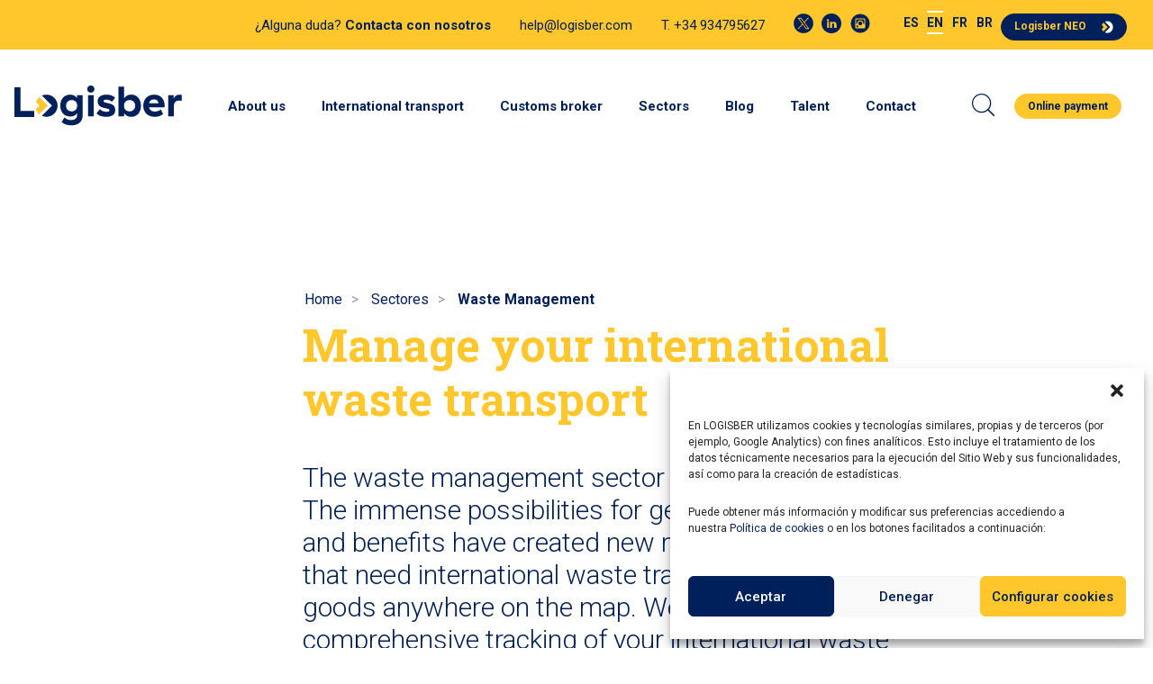

--- FILE ---
content_type: text/html; charset=UTF-8
request_url: https://logisber.com/en/sectores/transporte-internacional-residuos
body_size: 27897
content:

<!doctype html>
<html lang="en-US" class="no-js">
	<head>
		<meta charset="UTF-8">
		

		<link href="//www.google-analytics.com" rel="dns-prefetch">
        <link href="https://logisber.com/contenido/themes/logisber-theme/assets/img/icons/favicon.ico" rel="shortcut icon">
        <link href="https://logisber.com/contenido/themes/logisber-theme/assets/img/icons/touch.png" rel="apple-touch-icon-precomposed">
        
        <link rel="apple-touch-icon" sizes="57x57" 			href="https://logisber.com/contenido/themes/logisber-theme/assets/img/icons/apple-icon-57x57.png">
		<link rel="apple-touch-icon" sizes="60x60" 			href="https://logisber.com/contenido/themes/logisber-theme/assets/img/icons/apple-icon-60x60.png">
		<link rel="apple-touch-icon" sizes="72x72" 			href="https://logisber.com/contenido/themes/logisber-theme/assets/img/icons/apple-icon-72x72.png">
		<link rel="apple-touch-icon" sizes="76x76" 			href="https://logisber.com/contenido/themes/logisber-theme/assets/img/icons/apple-icon-76x76.png">
		<link rel="apple-touch-icon" sizes="114x114" 		href="https://logisber.com/contenido/themes/logisber-theme/assets/img/icons/apple-icon-114x114.png">
		<link rel="apple-touch-icon" sizes="120x120" 		href="https://logisber.com/contenido/themes/logisber-theme/assets/img/icons/apple-icon-120x120.png">
		<link rel="apple-touch-icon" sizes="144x144" 		href="https://logisber.com/contenido/themes/logisber-theme/assets/img/icons/apple-icon-144x144.png">
		<link rel="apple-touch-icon" sizes="152x152" 		href="https://logisber.com/contenido/themes/logisber-theme/assets/img/icons/apple-icon-152x152.png">
		<link rel="apple-touch-icon" sizes="180x180" 		href="https://logisber.com/contenido/themes/logisber-theme/assets/img/icons/apple-icon-180x180.png">
		<link rel="icon" type="image/png" sizes="192x192" 	href="https://logisber.com/contenido/themes/logisber-theme/assets/img/icons/android-icon-192x192.png">
		<link rel="icon" type="image/png" sizes="32x32" 	href="https://logisber.com/contenido/themes/logisber-theme/assets/img/icons/favicon-32x32.png">
		<link rel="icon" type="image/png" sizes="96x96" 	href="https://logisber.com/contenido/themes/logisber-theme/assets/img/icons/favicon-96x96.png">
		<link rel="icon" type="image/png" sizes="16x16" 	href="https://logisber.com/contenido/themes/logisber-theme/assets/img/icons/favicon-16x16.png">
		<link rel="manifest" href="https://logisber.com/contenido/themes/logisber-theme/assets/img/icons/manifest.json">
		<meta name="msapplication-TileColor" content="#ffffff">
		<meta name="msapplication-TileImage" content="https://logisber.com/contenido/themes/logisber-theme/assets/img/icons/ms-icon-144x144.png">
		<meta name="theme-color" content="#ffffff">
    <script src="https://ajax.googleapis.com/ajax/libs/jquery/3.6.1/jquery.min.js"></script>    

		<meta http-equiv="X-UA-Compatible" content="IE=edge,chrome=1">
		<meta name="viewport" content="width=device-width, initial-scale=1.0">
		<meta name="description" content="">

		<meta name='robots' content='index, follow, max-image-preview:large, max-snippet:-1, max-video-preview:-1' />
	<style>img:is([sizes="auto" i], [sizes^="auto," i]) { contain-intrinsic-size: 3000px 1500px }</style>
	
<!-- Google Tag Manager for WordPress by gtm4wp.com -->
<script data-cfasync="false" data-pagespeed-no-defer>
	var gtm4wp_datalayer_name = "dataLayer";
	var dataLayer = dataLayer || [];
</script>
<!-- End Google Tag Manager for WordPress by gtm4wp.com -->
	<!-- This site is optimized with the Yoast SEO plugin v26.1.1 - https://yoast.com/wordpress/plugins/seo/ -->
	<title>Waste Management - Logisber</title>
	<link rel="canonical" href="https://logisber.com/en/sectores/transporte-internacional-residuos" />
	<meta property="og:locale" content="en_US" />
	<meta property="og:type" content="article" />
	<meta property="og:title" content="Waste Management - Logisber" />
	<meta property="og:url" content="https://logisber.com/en/sectores/transporte-internacional-residuos" />
	<meta property="og:site_name" content="Logisber" />
	<meta property="article:modified_time" content="2021-05-06T14:43:24+00:00" />
	<meta name="twitter:card" content="summary_large_image" />
	<meta name="twitter:site" content="@logisber" />
	<script type="application/ld+json" class="yoast-schema-graph">{"@context":"https://schema.org","@graph":[{"@type":"WebPage","@id":"https://logisber.com/en/sectores/transporte-internacional-residuos","url":"https://logisber.com/en/sectores/transporte-internacional-residuos","name":"Waste Management - Logisber","isPartOf":{"@id":"https://logisber.com/en#website"},"datePublished":"2021-02-01T16:03:48+00:00","dateModified":"2021-05-06T14:43:24+00:00","breadcrumb":{"@id":"https://logisber.com/en/sectores/transporte-internacional-residuos#breadcrumb"},"inLanguage":"en-US","potentialAction":[{"@type":"ReadAction","target":["https://logisber.com/en/sectores/transporte-internacional-residuos"]}]},{"@type":"BreadcrumbList","@id":"https://logisber.com/en/sectores/transporte-internacional-residuos#breadcrumb","itemListElement":[{"@type":"ListItem","position":1,"name":"Portada","item":"https://logisber.com/en"},{"@type":"ListItem","position":2,"name":"Waste Management"}]},{"@type":"WebSite","@id":"https://logisber.com/en#website","url":"https://logisber.com/en","name":"Logisber","description":"","potentialAction":[{"@type":"SearchAction","target":{"@type":"EntryPoint","urlTemplate":"https://logisber.com/en?s={search_term_string}"},"query-input":{"@type":"PropertyValueSpecification","valueRequired":true,"valueName":"search_term_string"}}],"inLanguage":"en-US"}]}</script>
	<!-- / Yoast SEO plugin. -->


<script type="text/javascript">
/* <![CDATA[ */
window._wpemojiSettings = {"baseUrl":"https:\/\/s.w.org\/images\/core\/emoji\/16.0.1\/72x72\/","ext":".png","svgUrl":"https:\/\/s.w.org\/images\/core\/emoji\/16.0.1\/svg\/","svgExt":".svg","source":{"concatemoji":"https:\/\/logisber.com\/wp-includes\/js\/wp-emoji-release.min.js?ver=6.8.3"}};
/*! This file is auto-generated */
!function(s,n){var o,i,e;function c(e){try{var t={supportTests:e,timestamp:(new Date).valueOf()};sessionStorage.setItem(o,JSON.stringify(t))}catch(e){}}function p(e,t,n){e.clearRect(0,0,e.canvas.width,e.canvas.height),e.fillText(t,0,0);var t=new Uint32Array(e.getImageData(0,0,e.canvas.width,e.canvas.height).data),a=(e.clearRect(0,0,e.canvas.width,e.canvas.height),e.fillText(n,0,0),new Uint32Array(e.getImageData(0,0,e.canvas.width,e.canvas.height).data));return t.every(function(e,t){return e===a[t]})}function u(e,t){e.clearRect(0,0,e.canvas.width,e.canvas.height),e.fillText(t,0,0);for(var n=e.getImageData(16,16,1,1),a=0;a<n.data.length;a++)if(0!==n.data[a])return!1;return!0}function f(e,t,n,a){switch(t){case"flag":return n(e,"\ud83c\udff3\ufe0f\u200d\u26a7\ufe0f","\ud83c\udff3\ufe0f\u200b\u26a7\ufe0f")?!1:!n(e,"\ud83c\udde8\ud83c\uddf6","\ud83c\udde8\u200b\ud83c\uddf6")&&!n(e,"\ud83c\udff4\udb40\udc67\udb40\udc62\udb40\udc65\udb40\udc6e\udb40\udc67\udb40\udc7f","\ud83c\udff4\u200b\udb40\udc67\u200b\udb40\udc62\u200b\udb40\udc65\u200b\udb40\udc6e\u200b\udb40\udc67\u200b\udb40\udc7f");case"emoji":return!a(e,"\ud83e\udedf")}return!1}function g(e,t,n,a){var r="undefined"!=typeof WorkerGlobalScope&&self instanceof WorkerGlobalScope?new OffscreenCanvas(300,150):s.createElement("canvas"),o=r.getContext("2d",{willReadFrequently:!0}),i=(o.textBaseline="top",o.font="600 32px Arial",{});return e.forEach(function(e){i[e]=t(o,e,n,a)}),i}function t(e){var t=s.createElement("script");t.src=e,t.defer=!0,s.head.appendChild(t)}"undefined"!=typeof Promise&&(o="wpEmojiSettingsSupports",i=["flag","emoji"],n.supports={everything:!0,everythingExceptFlag:!0},e=new Promise(function(e){s.addEventListener("DOMContentLoaded",e,{once:!0})}),new Promise(function(t){var n=function(){try{var e=JSON.parse(sessionStorage.getItem(o));if("object"==typeof e&&"number"==typeof e.timestamp&&(new Date).valueOf()<e.timestamp+604800&&"object"==typeof e.supportTests)return e.supportTests}catch(e){}return null}();if(!n){if("undefined"!=typeof Worker&&"undefined"!=typeof OffscreenCanvas&&"undefined"!=typeof URL&&URL.createObjectURL&&"undefined"!=typeof Blob)try{var e="postMessage("+g.toString()+"("+[JSON.stringify(i),f.toString(),p.toString(),u.toString()].join(",")+"));",a=new Blob([e],{type:"text/javascript"}),r=new Worker(URL.createObjectURL(a),{name:"wpTestEmojiSupports"});return void(r.onmessage=function(e){c(n=e.data),r.terminate(),t(n)})}catch(e){}c(n=g(i,f,p,u))}t(n)}).then(function(e){for(var t in e)n.supports[t]=e[t],n.supports.everything=n.supports.everything&&n.supports[t],"flag"!==t&&(n.supports.everythingExceptFlag=n.supports.everythingExceptFlag&&n.supports[t]);n.supports.everythingExceptFlag=n.supports.everythingExceptFlag&&!n.supports.flag,n.DOMReady=!1,n.readyCallback=function(){n.DOMReady=!0}}).then(function(){return e}).then(function(){var e;n.supports.everything||(n.readyCallback(),(e=n.source||{}).concatemoji?t(e.concatemoji):e.wpemoji&&e.twemoji&&(t(e.twemoji),t(e.wpemoji)))}))}((window,document),window._wpemojiSettings);
/* ]]> */
</script>
	<style type="text/css">
	img.wp-smiley,
	img.emoji {
		display: inline !important;
		border: none !important;
		box-shadow: none !important;
		height: 1em !important;
		width: 1em !important;
		margin: 0 0.07em !important;
		vertical-align: -0.1em !important;
		background: none !important;
		padding: 0 !important;
	}
	</style>
	
<link rel="https://api.w.org/" href="https://logisber.com/en/wp-json/" /><link rel="alternate" title="JSON" type="application/json" href="https://logisber.com/en/wp-json/wp/v2/cpt_sectores/4441" /><link rel="alternate" title="oEmbed (JSON)" type="application/json+oembed" href="https://logisber.com/en/wp-json/oembed/1.0/embed?url=https%3A%2F%2Flogisber.com%2Fen%2Fsectores%2Ftransporte-internacional-residuos" />
<link rel="alternate" title="oEmbed (XML)" type="text/xml+oembed" href="https://logisber.com/en/wp-json/oembed/1.0/embed?url=https%3A%2F%2Flogisber.com%2Fen%2Fsectores%2Ftransporte-internacional-residuos&#038;format=xml" />
<meta name="generator" content="WPML ver:4.8.2 stt:1,4,42,2;" />
		<script>
			var bb_powerpack = {
				version: '2.40.7',
				getAjaxUrl: function() { return atob( 'aHR0cHM6Ly9sb2dpc2Jlci5jb20vd3AtYWRtaW4vYWRtaW4tYWpheC5waHA=' ); },
				callback: function() {},
				mapMarkerData: {},
				post_id: '4441',
				search_term: '',
				current_page: 'https://logisber.com/en/sectores/transporte-internacional-residuos',
				conditionals: {
					is_front_page: false,
					is_home: false,
					is_archive: false,
					current_post_type: '',
					is_tax: false,
										is_author: false,
					current_author: false,
					is_search: false,
									}
			};
		</script>
		<!-- start Simple Custom CSS and JS -->
<style type="text/css">
button.single_add_to_cart_button.button.alt {
    background: #00205b !important;
    color: #ffc72c !important;
    border-radius: 20px !important;
}
button.single_add_to_cart_button.button.alt:hover {
    background: #ffc72c !important;
    color: #00205b !important;
    border-radius: 20px !important;
}
.woocommerce:where(body:not(.woocommerce-block-theme-has-button-styles)) #respond input#submit.alt, .woocommerce:where(body:not(.woocommerce-block-theme-has-button-styles)) a.button.alt, .woocommerce:where(body:not(.woocommerce-block-theme-has-button-styles)) button.button.alt, .woocommerce:where(body:not(.woocommerce-block-theme-has-button-styles)) input.button.alt, :where(body:not(.woocommerce-block-theme-has-button-styles)):where(:not(.edit-post-visual-editor)) .woocommerce #respond input#submit.alt, :where(body:not(.woocommerce-block-theme-has-button-styles)):where(:not(.edit-post-visual-editor)) .woocommerce a.button.alt, :where(body:not(.woocommerce-block-theme-has-button-styles)):where(:not(.edit-post-visual-editor)) .woocommerce button.button.alt, :where(body:not(.woocommerce-block-theme-has-button-styles)):where(:not(.edit-post-visual-editor)) .woocommerce input.button.alt {
    background: #00205b !important;
    color: #ffc72c !important;
    -webkit-font-smoothing: antialiased;
}</style>
<!-- end Simple Custom CSS and JS -->
<!-- start Simple Custom CSS and JS -->
<style type="text/css">
/* Time critical */ 

.postid-28333 .maxWithCorporate-s,
.postid-29187 .maxWithCorporate-s
{
    max-width: 60.058824rem;
}



.postid-28333 .a-paddingTB-160,
.postid-29187 .a-paddingTB-160{
    padding-bottom: 5rem;
    padding-top: 2rem;
}

.postid-28333 .m-bxSlideWithTextBg:before,
.postid-29187 .m-bxSlideWithTextBg:before
{

    opacity: 0.7;

}

.postid-28333 .m-simpleImgText .boxRow:last-child,
.postid-29187 .m-simpleImgText .boxRow:last-child{
    border-top: 1px solid !important;
    margin-top: 50px;

}
.postid-28333 .m-simpleImgText .boxRow:last-child .boxImage,
.postid-29187 .m-simpleImgText .boxRow:last-child .boxImage{
	display:none;
}
@media only screen and (min-width: 767px) {
.postid-28333 .m-simpleImgText .boxRow:last-child .boxImage,
.postid-29187 .m-simpleImgText .boxRow:last-child .boxImage{
	display:block;
}
.postid-28333 .m-simpleImgText .boxRow:last-child,
.postid-29187 .m-simpleImgText .boxRow:last-child{

	    display: flex
;
    flex-direction: column;
}
.postid-28333 .m-simpleImgText .boxRow:last-child  .boxText,
.postid-29187 .m-simpleImgText .boxRow:last-child  .boxText{
    /*width: calc(100% - 16%);*/
	width: calc(100% - 30%);
	margin: 0 15%;
	
}
.postid-28333 .m-simpleImgText .boxRow:last-child  .boxImage,
.postid-29187 .m-simpleImgText .boxRow:last-child  .boxImage{
    width: calc(100% - 30%);
	margin: 0 15%;
}
	.postid-28333 .m-bxSlideWithTextBg .bxText,
.postid-29187 .m-bxSlideWithTextBg .bxText{
    padding: 7rem;
}
}</style>
<!-- end Simple Custom CSS and JS -->
<!-- start Simple Custom CSS and JS -->
<style type="text/css">
.footer-kit-digital {
  background-color: #ffffff;
  padding: 50px 20px;
  text-align: center;
  margin-top: 20px;
}

.footer-kit-digital .kit-text p {
  margin-bottom: 15px;
  color: #333;
}

/* En pantallas grandes: flex con todos en una línea (o varias si no cabe). */
.footer-kit-digital .kit-logos {
  display: flex;
  justify-content: center;
  align-items: center;
  flex-wrap: wrap;
  gap: 40px;
  margin-bottom: 15px;
}

.footer-kit-digital .kit-logos img {
  max-width: 180px;
  height: auto;
}

/* En móviles (<= 767px): 2 columnas en modo grid */
@media (max-width: 767px) {
  .footer-kit-digital .kit-logos {
    display: grid;
    grid-template-columns: 1fr 1fr;  /* 2 columnas */
    gap: 20px;                      /* Ajusta la separación entre logos */
    align-items: start;             /* Alinea los elementos en la parte superior */
    justify-items: center;          /* Centra los elementos horizontalmente en su columna */
  }
	.footer-kit-digital .kit-logos img {
  max-width: 120px;
  height: auto;
}

}
</style>
<!-- end Simple Custom CSS and JS -->
<!-- start Simple Custom CSS and JS -->
<style type="text/css">
/*PAGINA DE BLOG*/
.m-itemPost .bxImg img {
    width: 100%;
    height: 100%;
    object-fit: cover;
    max-height: 250px;
}

</style>
<!-- end Simple Custom CSS and JS -->
<!-- start Simple Custom CSS and JS -->
<style type="text/css">
.cmplz-message p:nth-child(2n), #cmplz-manage-consent {
    display: none;
}</style>
<!-- end Simple Custom CSS and JS -->
<!-- start Simple Custom CSS and JS -->
<style type="text/css">
:lang(es) .o-layHome__allComponents .m-simpleImgText.a-paddingTB-100:first-child {
    background-color: #00205B;
}
:lang(es) .o-layHome__allComponents .m-simpleImgText.a-paddingTB-100:first-child .ht-body.total {
    color: #ffffff;
	font-size: 1.875rem;
	    font-weight: 300;

}
@media (max-width: 800px){
	:lang(es) .o-layHome__allComponents .m-simpleImgText.a-paddingTB-100:first-child .ht-body.total {
	font-size: 1.40625rem;
}
}

:lang(es) .o-layHome__allComponents .m-simpleImgText.a-paddingTB-100:first-child .a-linkCorp{
	    color: #ffffff;

}
:lang(es) .o-layHome__allComponents .m-simpleImgText.a-paddingTB-100:first-child .a-linkCorp:before {

    background-image: url(https://logisber.com/contenido/themes/logisber-theme/assets/img/arrow-white.svg) !important;
}</style>
<!-- end Simple Custom CSS and JS -->
<!-- start Simple Custom CSS and JS -->
<style type="text/css">
.m-logosFooter > a {
    margin: 1.3125rem !important;
}
@media (min-width: 767px){
	.m-logosFooter > a {
    margin: 0 1.3125rem !important;
}
}
@media (max-width: 1000px){
	.m-logosFooter > a {
    	width: 15% !important;
	}
}
</style>
<!-- end Simple Custom CSS and JS -->
<!-- start Simple Custom CSS and JS -->
<style type="text/css">
/*Formulario pago*/
.formularioPago form {
    background: #ffffff;
    padding: 20px;
    border-radius: 32px;
	box-shadow: 0px 3px 6px #00000029;
}
.formularioPago label input.wpcf7-form-control {
    background: #FFFFFF 0% 0% no-repeat padding-box;
    box-shadow: 0px 3px 6px #00000029;
    border: 1px solid #C7C7C7;
    border-radius: 52px;
    padding: 20px;
}
.formularioPago input[type=submit] {
    margin-top: 20px !important;
    background: #FFC72C 0% 0% no-repeat padding-box;
    box-shadow: 0px 3px 6px #00000029 !important;
    border-radius: 49px !important;
	padding: 20px !important;
    width: 100%;
    border: 0;
    color: #00205B;
    font-weight: bold;
}
.formularioPago input[type=submit]:hover{
	color: #FFC72C;
	background: #00205B;
}
.formularioPago input[type=number]::-webkit-inner-spin-button,
.formularioPago input[type=number]::-webkit-outer-spin-button {
    opacity: 0 !important;
}
/*Faqs*/
.faqPago i.fl-accordion-button-icon {
    opacity: 1 !important;
}
.faqPago i.fl-accordion-button-icon:before {
    color: #FFC72C !important;

}</style>
<!-- end Simple Custom CSS and JS -->
<!-- start Simple Custom CSS and JS -->
<style type="text/css">
.post-template-default a {
    text-decoration: underline !important;
}</style>
<!-- end Simple Custom CSS and JS -->
<!-- start Simple Custom CSS and JS -->
<style type="text/css">
/*Pagina de Living Logisber*/
/*SLIDER*/
.sliderFilaAzul .fl-row-content-wrap {
    background: linear-gradient(180deg, #00205B 65%, #ffffff 45%) !important;
}
.sliderLiving h2 {
    font-family: 'Roboto' !important;
    font-weight: 400 !important;
    font-size: 30px !important;
    color: #FFC72C !important;
}
.sliderLivingLogisber img{
	width: 100% !important;
	
}
.sliderLivingLogisber .sa_hover_container {
    padding: 0% !important;
}
.sliderLivingLogisber .white .sa_owl_theme .owl-nav .owl-prev {
    background:url(https://logisber.com/contenido/subidas/2023/01/left-arrow.png) no-repeat center center !important;
    background-size: contain !important;
	right: 70px !important;
	left: auto !important;

}
.sliderLivingLogisber .white .sa_owl_theme .owl-nav .owl-next {
    background:url(https://logisber.com/contenido/subidas/2023/01/right-arrow.png) no-repeat center center !important;
    background-size: contain !important;
}
.sliderLivingLogisber .white .sa_owl_theme .owl-nav .owl-prev:hover,.sliderLivingLogisber  .white .sa_owl_theme .owl-nav .owl-next:hover {
    background-color: rgba(0,0,0,0.0) !important;
}
.sliderLivingLogisber .sa_owl_theme .owl-nav div{
    
    height: auto !important;
    width: 40px !important;
}
.sliderTextImage .sa_owl_theme .owl-nav div{
    
    top: 100% !important;
}
/*Slider solo imagen*/
.sliderFilaGris .fl-row-content-wrap {
        background: linear-gradient(180deg, rgba(65,74,82,0.1) 50%, #ffffff 50%) !important;

}
.sliderOnlyImage .sa_owl_theme .owl-nav div {
    top: 100% !important;
}
@media only screen and (max-width: 768px){
h2.sliderLiving-Title br {
    display: none !important;
}
	.sliderLiving h2 {
		height: 130px !important;
	}
	.sliderLivingLogisber .sa_owl_theme .owl-nav div {
    top: calc(100% + 25px) !important;
}
}
@media only screen and (min-width: 768px){
.sliderTextImage .sa_owl_theme .owl-nav div{
    
    top: 170px !important;
}
.sliderLiving h2 {
    font-size: 50px !important;

}
.sliderLivingLogisber .sa_owl_theme .owl-nav div{
    
    height: auto !important;
    width: 60px !important;
}
	.sliderLivingLogisber .white .sa_owl_theme .owl-nav .owl-prev {

	right: 90px !important;


}
	}

/*Tabs*/
.tabsLiving .pp-tabs-label .pp-tab-label-flex {
    justify-content: left;
    padding-bottom: 15px;
}
@media (min-width: 767px) {
.tabsLiving .pp-tabs-label .pp-tab-label-flex {
    justify-content: center;
    padding-bottom: 15px;
}
}

.tabsLiving .pp-tabs-label:after {
    background-color: #00205B !important ;
	margin-right: 10px !important;
}
.tabsLiving .pp-tabs-label {
	margin-right: 10px !important;
}
.tabsLiving .pp-tabs .pp-tabs-label:last-child {
    margin-right: 0 !important;
}
.tabsLiving .pp-tab-active:after {
    background-color: #FFC72C !important ;
}
.tabsLiving .pp-tabs-label:after {
    -webkit-transform: translate3d(0,0,0);
    transform: translate3d(0,0,0) !important;
}
.tabsLiving .pp-tabs-label:after {

    height: 4px !important;
}
.tabsLiving .pp-toggle-icon {
    color: #FFC72C !important;
}

/*Tab de valores*/
.filaValores .pp-hotspot-container {
    width: 100% !important;
}
.filaValores .pp-hotspot-image {
    width: 100% !important;
}
.filaValores .pp-marker-title {
    background: none !important;
    font-family: 'Roboto Slab' !important;
    font-weight: bold;
    font-size: 20px;
}
.valoresList .pp-accordion-item:first-child .pp-accordion-button {
    border-top-width: 1px !important;
}

/*Slider solo imagenes*/

.sliderImagenes .fl-slideshow-image-nav-left a {
    background: url(https://logisber.com/contenido/subidas/2023/01/left-arrow.png) left center no-repeat!important;
}
.sliderImagenes .fl-slideshow-image-nav-right a {
    background: url(https://logisber.com/contenido/subidas/2023/01/right-arrow.png) right center no-repeat!important;
}
.sliderImagenes .fl-slideshow-nav {
    display: block !important;
}
/*Pagina de oportunidades*/
.oportunidadFotoCol .fl-module,
.oportunidadFotoCol .fl-module-content,
.oportunidadFotoCol .fl-module-content .fl-html,
.oportunidadFotoCol .imagenOportunidadListado{
    height: 100%;
}
.oportunidadFotoCol .imagenOportunidadListado{
	background-position: center !important;
	background-repeat: no-repeat !important;
    background-size: cover !important;
}
}
.filaQuieresTrabajar .fl-row-content-wrap {
    z-index: -9 !important;
}

/*Pagina single de oportunidad*/
.oportunidadCampoListado ul {
    padding-left: 10px !important;
	    margin-bottom: 0 !important;
}
.oportunidadCampoListado .pp-description-wrap p{
	display: none !important;
}
@media only screen and (max-width: 768px){
.oportunidadCampo .pp-infobox-wrap .layout-3-wrapper {
    flex-direction: row !important;
}
	
.oportunidadCampo .pp-infobox-image {
    margin-right: 10px !important;
}
.oportunidadCampo .pp-infobox-image img {
    width: 15px !important;
}
	}</style>
<!-- end Simple Custom CSS and JS -->
<!-- start Simple Custom CSS and JS -->
<style type="text/css">
#menuMob #contactMobileMenu{
  display: none !important;
}
#menuMob .m-mainMob {
    margin-bottom: 10px;
}
</style>
<!-- end Simple Custom CSS and JS -->
<!-- start Simple Custom CSS and JS -->
<style type="text/css">
.logisberNow a{
    font-size: 0.75rem !important;
    padding: 0.4375rem 0.875rem !important;
  text-transform:none !important;
    line-height: 1em !important;
    font-weight: 700;
    text-align: center;
    display: inline-block;
    white-space: nowrap;
    vertical-align: middle;
    -webkit-user-select: none;
    -moz-user-select: none;
    -ms-user-select: none;
    user-select: none;
    border-radius: 100px;
    border: none;
    cursor: pointer;
    text-decoration: none;
    margin: 0 0.5rem 0.5rem 0;
    font-family: "Roboto", Arial, sans-serif;
    transition: background-color 0.3s, color 0.3s, border 0.3s;
}
.logisberNow a {
    color: #FFC72C !important;
    background-color: #00205B !important;
    border: 1px solid #ffffff !important;
  margin-top:10px !important;
}
.logisberNow .menu-image-title-before.menu-image-not-hovered img{
    width: 20px !important;
    height: auto !important;
    padding-left: 7px !important;
}
.logisberNow a:before, .logisberNow a:hover:before, .logisberNow a:after, .logisberNow a:hover:after{
  content: none !important;
}
.logisberNow a:hover {
    color: #00205B !important;
    background-color: #FFC72C !important;
    border: 1px solid #00205B !important;
}

@media (min-width: 767px) {
.logisberNow a {
    color: #FFC72C !important;
    background-color: #00205B !important;
    border: 1px solid #00205B !important;
   margin-top:0px !important;
}
}
</style>
<!-- end Simple Custom CSS and JS -->
<!-- start Simple Custom CSS and JS -->
<script type="text/javascript">
</script>
<!-- end Simple Custom CSS and JS -->
<!-- This site is powered by WooCommerce Redsys Gateway Light v.6.5.0 - https://es.wordpress.org/plugins/woo-redsys-gateway-light/ -->			<style>.cmplz-hidden {
					display: none !important;
				}</style>
<!-- Google Tag Manager for WordPress by gtm4wp.com -->
<!-- GTM Container placement set to footer -->
<script data-cfasync="false" data-pagespeed-no-defer type="text/javascript">
	var dataLayer_content = {"pagePostType":"cpt_sectores","pagePostType2":"single-cpt_sectores","pagePostAuthor":"c.barriyuso@logisber.com"};
	dataLayer.push( dataLayer_content );
</script>
<script data-cfasync="false" data-pagespeed-no-defer type="text/javascript">
(function(w,d,s,l,i){w[l]=w[l]||[];w[l].push({'gtm.start':
new Date().getTime(),event:'gtm.js'});var f=d.getElementsByTagName(s)[0],
j=d.createElement(s),dl=l!='dataLayer'?'&l='+l:'';j.async=true;j.src=
'//www.googletagmanager.com/gtm.js?id='+i+dl;f.parentNode.insertBefore(j,f);
})(window,document,'script','dataLayer','GTM-KHMM7S3');
</script>
<!-- End Google Tag Manager for WordPress by gtm4wp.com -->
		<script type="text/plain" data-service="hotjar" data-category="marketing">
		(function(h,o,t,j,a,r){
			h.hj=h.hj||function(){(h.hj.q=h.hj.q||[]).push(arguments)};
			h._hjSettings={hjid:2399305,hjsv:5};
			a=o.getElementsByTagName('head')[0];
			r=o.createElement('script');r.async=1;
			r.src=t+h._hjSettings.hjid+j+h._hjSettings.hjsv;
			a.appendChild(r);
		})(window,document,'//static.hotjar.com/c/hotjar-','.js?sv=');
		</script>
			<noscript><style>.woocommerce-product-gallery{ opacity: 1 !important; }</style></noscript>
	<noscript><style id="rocket-lazyload-nojs-css">.rll-youtube-player, [data-lazy-src]{display:none !important;}</style></noscript>		<link rel="stylesheet" href="https://logisber.com/contenido/themes/logisber-theme/assets/css/main.css?v=2573f2578a88bd30d6cdd7a5073a3a68" media="all" />
		
		
		<link rel="preconnect" href="https://fonts.gstatic.com">
		<link href="https://fonts.googleapis.com/css2?family=Roboto+Slab:wght@300;700&family=Roboto:wght@300;400;500;700&display=swap" rel="stylesheet">
		
		<style>
			img {
				aspect-ratio: attr(width) / attr(height);
			}
			.wp-block-image img{
				height: auto;
			}
		</style>
		
	</head>
	<body data-cmplz=1 class="wp-singular cpt_sectores-template-default single single-cpt_sectores postid-4441 wp-theme-logisber-theme theme-logisber-theme fl-builder-2-9-1 fl-themer-1-5-2 fl-no-js woocommerce-no-js transporte-internacional-residuos">
			
			
			 
			<div class="mod-top"></div>
						
						 
			<header class="o-header total" role="banner">
			
				
				
				<div class="o-header__top a-paddingBottom-15 a-paddingTop-15 a-bg-amarillo">
					<div class="container">
						<div class="bx">
							<div class="item">
																
							
							</div>
							<div class="item"><span class="ht-body-m"> ¿Alguna duda? <a href="/contacto"><b> Contacta con nosotros </b></a></span></div>								
								
														
							
							<div class="item"><span class="ht-body-m"><a href="mailto:help@logisber.com">help@logisber.com</a></span></div><div class="item"><span class="ht-body-m"><a href="tel:+34934795627">T. +34 934795627</a></span></div>							
							<div class="item">
								<div class="m-socialList m-socialList--header">
									<a href="https://x.com/logisber" title="Twitter"><svg class="twitter icon" width="22" height="22" xmlns="http://www.w3.org/2000/svg" xmlns:xlink="http://www.w3.org/1999/xlink" version="1.1" width="256" height="256" viewBox="0 0 256 256" xml:space="preserve">
<g style="stroke: none; stroke-width: 0; stroke-dasharray: none; stroke-linecap: butt; stroke-linejoin: miter; stroke-miterlimit: 10; fill: none; fill-rule: nonzero; opacity: 1;" transform="translate(1.4065934065934016 1.4065934065934016) scale(2.81 2.81)">
	<polygon points="24.89,23.01 57.79,66.99 65.24,66.99 32.34,23.01 " style="stroke: none; stroke-width: 1; stroke-dasharray: none; stroke-linecap: butt; stroke-linejoin: miter; stroke-miterlimit: 10; fill: rgb(0,0,0); fill-rule: nonzero; opacity: 1;" transform="  matrix(1 0 0 1 0 0) "/>
	<path d="M 45 0 L 45 0 C 20.147 0 0 20.147 0 45 v 0 c 0 24.853 20.147 45 45 45 h 0 c 24.853 0 45 -20.147 45 -45 v 0 C 90 20.147 69.853 0 45 0 z M 56.032 70.504 L 41.054 50.477 L 22.516 70.504 h -4.765 L 38.925 47.63 L 17.884 19.496 h 16.217 L 47.895 37.94 l 17.072 -18.444 h 4.765 L 50.024 40.788 l 22.225 29.716 H 56.032 z"  stroke-linecap="round"/>
</g>
</svg></a><a href="https://www.linkedin.com/company/logisber/" title="Linkedin"><svg class="linkedin icon" width="22" height="22" viewBox="0 0 22 22" fill="none" xmlns="http://www.w3.org/2000/svg">
<path fill-rule="evenodd" clip-rule="evenodd" d="M0 11.0014C0 17.0744 4.92559 22 11.0014 22C17.0744 22 22 17.0744 22 11.0014C22 4.92559 17.0744 0 11.0014 0C4.92559 0 0 4.92559 0 11.0014ZM6.21204 9.23403H8.24022V15.8981H6.21204V9.23403ZM7.10734 8.65455H7.09285C6.33663 8.65455 5.84986 8.07797 5.84986 7.43764C5.84986 6.78572 6.35111 6.2555 7.12182 6.2555C7.88964 6.2555 8.36191 6.80311 8.3793 7.45502C8.3793 8.09535 7.88964 8.65455 7.10734 8.65455V8.65455ZM16.6427 15.8981H14.035V12.5226C14.035 11.6273 13.7366 11.0188 12.9224 11.0188C12.3024 11.0188 11.9431 11.4303 11.7809 11.8272C11.72 11.9692 11.7171 12.1662 11.7171 12.3661V15.8981H9.47452C9.47452 15.8981 9.50349 9.81351 9.47452 9.23403H11.7171V10.3727C12.0068 9.92072 12.7022 9.2746 13.896 9.2746C15.3765 9.2746 16.6427 10.222 16.6427 12.2676V15.8981V15.8981Z"/>
</svg>
</a><a href="https://www.instagram.com/logisber/" title="Instagram"><svg class="instagram icon" xmlns="http://www.w3.org/2000/svg" xmlns:xlink="http://www.w3.org/1999/xlink" aria-hidden="true" role="img" width="22" height="22" preserveAspectRatio="xMidYMid meet" viewBox="0 0 20 20"><g transform="rotate(180 10 10)"><path d="M13 10a3 3 0 1 1-6 0c0-.171.018-.338.049-.5H6v3.997c0 .278.225.503.503.503h6.995a.503.503 0 0 0 .502-.503V9.5h-1.049c.031.162.049.329.049.5zm-3 2a2 2 0 1 0-.001-4.001A2 2 0 0 0 10 12zm2.4-4.1h1.199a.301.301 0 0 0 .301-.3V6.401a.301.301 0 0 0-.301-.301H12.4a.301.301 0 0 0-.301.301V7.6c.001.165.136.3.301.3zM10 .4A9.6 9.6 0 0 0 .4 10a9.6 9.6 0 0 0 9.6 9.6a9.6 9.6 0 0 0 9.6-9.6A9.6 9.6 0 0 0 10 .4zm5 13.489C15 14.5 14.5 15 13.889 15H6.111C5.5 15 5 14.5 5 13.889V6.111C5 5.5 5.5 5 6.111 5h7.778C14.5 5 15 5.5 15 6.111v7.778z" fill="currentColor"/></g></svg></a>								</div>
							</div>
							
							<div class="item">
								<div class="m-mainIdiomas"><ul><li id="menu-item-wpml-ls-17-es" class="menu-item wpml-ls-slot-17 wpml-ls-item wpml-ls-item-es wpml-ls-menu-item wpml-ls-first-item menu-item-type-wpml_ls_menu_item menu-item-object-wpml_ls_menu_item menu-item-wpml-ls-17-es"><a href="https://logisber.com/sectores/transporte-internacional-residuos" title="Switch to Es" aria-label="Switch to Es" role="menuitem"><span class="wpml-ls-native" lang="es">Es</span></a></li>
<li id="menu-item-wpml-ls-17-en" class="menu-item wpml-ls-slot-17 wpml-ls-item wpml-ls-item-en wpml-ls-current-language wpml-ls-menu-item menu-item-type-wpml_ls_menu_item menu-item-object-wpml_ls_menu_item menu-item-wpml-ls-17-en"><a href="https://logisber.com/en/sectores/transporte-internacional-residuos" role="menuitem"><span class="wpml-ls-native" lang="en">En</span></a></li>
<li id="menu-item-wpml-ls-17-fr" class="menu-item wpml-ls-slot-17 wpml-ls-item wpml-ls-item-fr wpml-ls-menu-item menu-item-type-wpml_ls_menu_item menu-item-object-wpml_ls_menu_item menu-item-wpml-ls-17-fr"><a href="https://logisber.com/fr/sectores/transporte-internacional-residuos" title="Switch to Fr" aria-label="Switch to Fr" role="menuitem"><span class="wpml-ls-native" lang="fr">Fr</span></a></li>
<li id="menu-item-wpml-ls-17-pt-br" class="menu-item wpml-ls-slot-17 wpml-ls-item wpml-ls-item-pt-br wpml-ls-menu-item wpml-ls-last-item menu-item-type-wpml_ls_menu_item menu-item-object-wpml_ls_menu_item menu-item-wpml-ls-17-pt-br"><a href="https://logisber.com/pt-br/sectores/transporte-internacional-residuos" title="Switch to Br" aria-label="Switch to Br" role="menuitem"><span class="wpml-ls-native" lang="pt-br">Br</span></a></li>
<li id="menu-item-9378" class="logisberNow menu-item menu-item-type-custom menu-item-object-custom menu-item-9378"><a target="_blank" href="https://www-lo0prd.wisegrid.net/Portals/NEO/Desktop#/login" class="menu-image-title-before menu-image-not-hovered"><span class="menu-image-title-before menu-image-title">Logisber NEO</span><img src="https://logisber.com/contenido/subidas/2022/02/logo_flecha-1.png" class="menu-image menu-image-title-before" alt="" decoding="async" /></a></li>
</ul></div>							</div>
							
						</div>
					</div>
				</div>
				<div class="o-header__bottom">
					<div class="container">
						<div class="bx">
							<div class="bx__left">
																<div class="a-logo">
									<a href="https://logisber.com/en"><svg width="186" height="45" viewBox="0 0 186 45" fill="none" xmlns="http://www.w3.org/2000/svg" class="logo-svg">
<path fill-rule="evenodd" clip-rule="evenodd" d="M81.7111 34.2262H87.9564V10.721H81.7111V34.2262ZM81.9945 1.152C82.7533 0.384876 83.6994 0 84.8327 0C85.9708 0 86.9222 0.384876 87.6968 1.152C88.4688 1.91875 88.8557 2.86949 88.8557 3.99558C88.8557 5.12655 88.4688 6.06677 87.6968 6.81588C86.9222 7.56986 85.9708 7.94685 84.8327 7.94685C83.6994 7.94685 82.7533 7.56986 81.9945 6.81588C81.2381 6.06677 80.8613 5.12655 80.8613 3.99558C80.8613 2.86949 81.2381 1.91875 81.9945 1.152Z" class="color-one"/>
<path fill-rule="evenodd" clip-rule="evenodd" d="M95.0518 12.1052C96.8191 10.8064 99.2646 10.1553 102.386 10.1553C104.564 10.1553 106.415 10.4677 107.946 11.0955C109.476 11.7229 110.76 12.57 111.8 13.6342L108.302 18.1487C107.639 17.4255 106.724 16.8472 105.557 16.4079C104.39 15.969 103.176 15.7497 101.913 15.7497C99.896 15.7497 98.8856 16.2994 98.8856 17.3947C98.8856 17.6789 98.971 17.9215 99.1479 18.1228C99.3194 18.3297 99.6209 18.5155 100.045 18.6886C100.471 18.8617 101.04 19.0269 101.747 19.182C102.459 19.3367 103.332 19.5282 104.372 19.7449C105.414 19.9668 106.394 20.2409 107.309 20.5691C108.221 20.8969 109.019 21.3463 109.695 21.9092C110.376 22.4721 110.919 23.1799 111.327 24.0247C111.737 24.8692 111.943 25.9048 111.943 27.1262C111.943 29.8226 111.03 31.7752 109.201 32.9786C107.371 34.1877 104.879 34.7919 101.726 34.7919C99.4543 34.7919 97.3961 34.4689 95.5506 33.8261C93.7055 33.1855 92.2602 32.204 91.2207 30.8868L94.8644 26.186C95.6549 27.1262 96.6789 27.8701 97.9395 28.4202C99.2 28.9706 100.668 29.2444 102.339 29.2444C103.223 29.2444 103.971 29.11 104.585 28.8411C105.203 28.5779 105.51 28.113 105.51 27.4571C105.51 27.1416 105.422 26.8758 105.25 26.6561C105.076 26.4395 104.783 26.2484 104.372 26.0933C103.964 25.9356 103.42 25.7782 102.74 25.6232C102.064 25.4658 101.237 25.2773 100.257 25.0599C99.3765 24.8692 98.467 24.6214 97.5363 24.3059C96.606 23.9935 95.7637 23.5546 95.005 22.9887C94.2512 22.4259 93.6273 21.7128 93.1391 20.8503C92.6505 19.9878 92.4057 18.9158 92.4057 17.6324C92.4057 15.2484 93.2868 13.407 95.0518 12.1052Z" class="color-one"/>
<path fill-rule="evenodd" clip-rule="evenodd" d="M133.567 19.8872C133.253 19.1047 132.819 18.4382 132.265 17.8907C131.714 17.3406 131.059 16.9171 130.303 16.6201C129.547 16.3204 128.725 16.1732 127.842 16.1732C126.077 16.1732 124.603 16.7286 123.418 17.8415C122.238 18.9548 121.645 20.4992 121.645 22.4724C121.645 24.4148 122.238 25.9513 123.418 27.0801C124.603 28.2088 126.077 28.7743 127.842 28.7743C128.725 28.7743 129.547 28.6244 130.303 28.3248C131.059 28.0278 131.714 27.6069 132.265 27.0568C132.819 26.5067 133.253 25.8428 133.567 25.0603C133.882 24.2752 134.04 23.4127 134.04 22.4724C134.04 21.5322 133.882 20.6697 133.567 19.8872ZM121.832 14.1043C122.654 12.9759 123.72 12.0278 125.03 11.2607C126.337 10.4936 127.92 10.1087 129.781 10.1087C131.233 10.1087 132.606 10.3828 133.898 10.9329C135.192 11.4804 136.328 12.2783 137.305 13.3296C138.282 14.3784 139.054 15.6719 139.623 17.2088C140.192 18.7431 140.473 20.4992 140.473 22.4724C140.473 24.4483 140.192 26.2018 139.623 27.7387C139.054 29.2752 138.274 30.5665 137.281 31.6152C136.289 32.6692 135.134 33.4645 133.827 34.0146C132.52 34.5647 131.137 34.8384 129.687 34.8384C127.954 34.8384 126.423 34.4847 125.097 33.7795C123.774 33.0744 122.685 32.1266 121.832 30.9359V34.2264H115.59V1.31738H121.832V14.1043Z" class="color-one"/>
<path fill-rule="evenodd" clip-rule="evenodd" d="M158.505 16.6663C157.653 15.8345 156.467 15.4215 154.955 15.4215C153.443 15.4215 152.21 15.8038 151.264 16.5731C150.318 17.3403 149.689 18.4303 149.372 19.8403H160.018C159.859 18.5568 159.355 17.4976 158.505 16.6663ZM143.883 17.632C144.452 16.1263 145.255 14.817 146.298 13.7063C147.34 12.5907 148.608 11.7229 150.105 11.0951C151.605 10.4677 153.284 10.1553 155.144 10.1553C156.94 10.1553 158.567 10.4523 160.018 11.0489C161.468 11.6452 162.7 12.4822 163.709 13.5617C164.717 14.6465 165.491 15.9611 166.027 17.5134C166.562 19.063 166.83 20.7805 166.83 22.6606V24.3525H149.419L149.466 24.4479C149.658 25.2304 149.965 25.9048 150.391 26.4703C150.817 27.0331 151.311 27.5032 151.88 27.8802C152.45 28.255 153.071 28.5313 153.749 28.7018C154.427 28.8745 155.113 28.9598 155.807 28.9598C157.226 28.9598 158.495 28.7431 159.615 28.3038C160.735 27.8648 161.705 27.2836 162.523 26.563L165.128 31.6873C164.15 32.5032 162.903 33.2212 161.39 33.8516C159.878 34.4768 157.983 34.7915 155.714 34.7915C153.726 34.7915 151.943 34.4768 150.365 33.8516C148.79 33.2212 147.457 32.3613 146.368 31.2638C145.281 30.1685 144.452 28.867 143.883 27.3639C143.317 25.8578 143.033 24.2282 143.033 22.4721C143.033 20.7497 143.317 19.1351 143.883 17.632Z" class="color-one"/>
<path fill-rule="evenodd" clip-rule="evenodd" d="M179.346 11.3302C180.435 10.545 181.815 10.1553 183.487 10.1553C183.928 10.1553 184.329 10.1861 184.692 10.2506C185.056 10.3126 185.425 10.3903 185.805 10.4831V17.1619C185.363 17.0019 184.906 16.9009 184.433 16.8547C183.96 16.8056 183.471 16.7849 182.967 16.7849C180.885 16.7849 179.37 17.3556 178.424 18.4998C177.478 19.6443 177.005 21.346 177.005 23.6008V34.226H170.762V10.7208H176.768V14.574C177.4 13.1949 178.257 12.1153 179.346 11.3302Z" class="color-one"/>
<path fill-rule="evenodd" clip-rule="evenodd" d="M35.5394 10.127C33.7578 10.127 32.0657 10.5032 30.5346 11.1757L41.8134 22.384L30.4492 33.6769C32.003 34.373 33.7245 34.7639 35.5394 34.7639C42.3859 34.7639 47.9359 29.2487 47.9359 22.4456C47.9359 15.6421 42.3859 10.127 35.5394 10.127Z" class="color-one"/>
<path fill-rule="evenodd" clip-rule="evenodd" d="M27.5451 13.0322C26.7543 13.6961 26.0495 14.4565 25.4469 15.2949C24.7505 16.2637 24.1927 17.3361 23.8001 18.4851L27.7242 22.3842L23.7695 26.314C24.1538 27.4694 24.7055 28.5486 25.3962 29.5237C25.9932 30.3667 26.693 31.1312 27.479 31.8003L36.9554 22.3834L27.5451 13.0322Z" class="color-two"/>
<path fill-rule="evenodd" clip-rule="evenodd" d="M0 1.93164V34.9316H22V28.33H6.72466V1.93164H0Z" class="color-one"/>
<path fill-rule="evenodd" clip-rule="evenodd" d="M67.9653 17.8415C66.8136 16.7286 65.3403 16.1732 63.5417 16.1732C62.6579 16.1732 61.8364 16.3204 61.0829 16.6201C60.3238 16.9171 59.669 17.3406 59.1181 17.8907C58.5671 18.4382 58.133 19.1043 57.8182 19.8872C57.5016 20.6697 57.3459 21.5322 57.3459 22.4724C57.3459 23.4123 57.5016 24.2752 57.8182 25.0603C58.133 25.8428 58.5671 26.5067 59.1181 27.0568C59.669 27.6069 60.3238 28.0278 61.0829 28.3248C61.8364 28.6244 62.6579 28.7743 63.5417 28.7743C65.3403 28.7743 66.8136 28.2084 67.9653 27.0801C69.1167 25.9513 69.6906 24.4145 69.6906 22.4724C69.6906 20.4992 69.1167 18.9545 67.9653 17.8415ZM51.7838 17.1364C52.3683 15.6179 53.1664 14.3393 54.1749 13.3037C55.183 12.2708 56.3423 11.4883 57.6523 10.9536C58.962 10.4215 60.3552 10.1553 61.8364 10.1553C63.6664 10.1553 65.2466 10.5296 66.5695 11.284C67.8924 12.0357 68.8877 12.9448 69.5504 14.0112V10.7211H75.7935V32.6741C75.7935 34.1798 75.5909 35.6288 75.1802 37.0234C74.7695 38.4179 74.0674 39.6473 73.0748 40.7141C72.0821 41.7808 70.7641 42.6328 69.1242 43.276C67.4847 43.9192 65.4181 44.2395 62.9284 44.2395C60.5294 44.2395 58.4946 43.9114 56.8233 43.2527C55.152 42.5941 53.7018 41.7031 52.4696 40.5721L55.5473 35.4478C56.5554 36.4192 57.6365 37.1578 58.7855 37.6587C59.9395 38.1596 61.2386 38.4104 62.6892 38.4104C64.0148 38.4104 65.1193 38.2527 66.0004 37.9403C66.8843 37.6275 67.6014 37.1965 68.155 36.6464C68.7059 36.0989 69.0932 35.4583 69.3139 34.7198C69.5349 33.9834 69.6442 33.1904 69.6442 32.3459V30.8402C68.8567 31.9381 67.8145 32.816 66.523 33.4746C65.2311 34.1306 63.7314 34.4614 62.0291 34.4614C60.4512 34.4614 58.9832 34.1952 57.6263 33.6605C56.2724 33.1284 55.0972 32.3538 54.102 31.3362C53.1093 30.316 52.3294 29.0529 51.7626 27.5498C51.1936 26.0471 50.9102 24.3217 50.9102 22.3793C50.9102 20.4061 51.2015 18.6552 51.7838 17.1364Z" class="color-one"/>
</svg></a>
								</div>
															</div>
							<div class="bx__right">
																<nav class="m-menuPrincipal" role="navigation">
									<ul><li id="menu-item-5410" class="menu-item menu-item-type-post_type menu-item-object-page menu-item-has-children menu-item-5410"><a href="https://logisber.com/en/somos">About us</a>
<ul class="sub-menu">
	<li id="menu-item-5415" class="menu-item menu-item-type-post_type menu-item-object-page menu-item-5415"><a href="https://logisber.com/en/equipo">Team</a></li>
	<li id="menu-item-5414" class="menu-item menu-item-type-post_type menu-item-object-page menu-item-5414"><a href="https://logisber.com/en/mision-vision">Mission, vision and values</a></li>
</ul>
</li>
<li id="menu-item-5418" class="menu-item menu-item-type-post_type menu-item-object-page menu-item-has-children menu-item-5418"><a href="https://logisber.com/en/transporte">International transport</a>
<ul class="sub-menu">
	<li id="menu-item-29192" class="menu-item menu-item-type-post_type menu-item-object-cpt_transporte menu-item-29192"><a href="https://logisber.com/en/transporte/time-critical">Time Critical</a></li>
	<li id="menu-item-5424" class="menu-item menu-item-type-post_type menu-item-object-cpt_transporte menu-item-5424"><a href="https://logisber.com/en/transporte/transporte-terrestre">Land Transport</a></li>
	<li id="menu-item-5421" class="menu-item menu-item-type-post_type menu-item-object-cpt_transporte menu-item-5421"><a href="https://logisber.com/en/transporte/transporte-aereo">Air Transport</a></li>
	<li id="menu-item-5425" class="menu-item menu-item-type-post_type menu-item-object-cpt_transporte menu-item-5425"><a href="https://logisber.com/en/transporte/transporte-maritimo">Shipping</a></li>
	<li id="menu-item-5423" class="menu-item menu-item-type-post_type menu-item-object-cpt_transporte menu-item-5423"><a href="https://logisber.com/en/transporte/transporte-multimodal">Multimodal transport</a></li>
	<li id="menu-item-5422" class="menu-item menu-item-type-post_type menu-item-object-cpt_transporte menu-item-5422"><a href="https://logisber.com/en/transporte/operaciones-triangulares">Cross Trade</a></li>
</ul>
</li>
<li id="menu-item-5416" class="menu-item menu-item-type-post_type menu-item-object-page menu-item-has-children menu-item-5416"><a href="https://logisber.com/en/agente-aduanas">Customs broker</a>
<ul class="sub-menu">
	<li id="menu-item-5436" class="menu-item menu-item-type-post_type menu-item-object-cpt_aduanas menu-item-5436"><a href="https://logisber.com/en/agente-aduanas/despacho-de-aduanas">Customs clearance</a></li>
	<li id="menu-item-5435" class="menu-item menu-item-type-post_type menu-item-object-cpt_aduanas menu-item-5435"><a href="https://logisber.com/en/agente-aduanas/asesoria-aduanera">Customs consulting</a></li>
	<li id="menu-item-5434" class="menu-item menu-item-type-post_type menu-item-object-cpt_aduanas menu-item-5434"><a href="https://logisber.com/en/agente-aduanas/exportador-autorizado">Autorized Exporter</a></li>
	<li id="menu-item-5433" class="menu-item menu-item-type-post_type menu-item-object-cpt_aduanas menu-item-5433"><a href="https://logisber.com/en/agente-aduanas/deposito-aduanero">Customs bonded warehouse</a></li>
	<li id="menu-item-5432" class="menu-item menu-item-type-post_type menu-item-object-cpt_aduanas menu-item-5432"><a href="https://logisber.com/en/agente-aduanas/inscripcion-registro-declarante">Customs formalities</a></li>
	<li id="menu-item-5431" class="menu-item menu-item-type-post_type menu-item-object-cpt_aduanas menu-item-5431"><a href="https://logisber.com/en/agente-aduanas/operador-economico-autorizado-oea">Authorized economic operator</a></li>
	<li id="menu-item-5430" class="menu-item menu-item-type-post_type menu-item-object-cpt_aduanas menu-item-5430"><a href="https://logisber.com/en/agente-aduanas/registro-sanitario">Health registration</a></li>
	<li id="menu-item-5428" class="menu-item menu-item-type-post_type menu-item-object-cpt_aduanas menu-item-5428"><a href="https://logisber.com/en/agente-aduanas/auditoria-aduanera">Customs auditing</a></li>
	<li id="menu-item-5427" class="menu-item menu-item-type-post_type menu-item-object-cpt_aduanas menu-item-5427"><a href="https://logisber.com/en/agente-aduanas/homologacion-marcado-ce">CE marking approval for import</a></li>
</ul>
</li>
<li id="menu-item-5413" class="menu-item menu-item-type-post_type menu-item-object-page current-menu-ancestor current-menu-parent current_page_parent current_page_ancestor menu-item-has-children menu-item-5413"><a href="https://logisber.com/en/sectores">Sectors</a>
<ul class="sub-menu">
	<li id="menu-item-5446" class="menu-item menu-item-type-post_type menu-item-object-cpt_sectores menu-item-5446"><a href="https://logisber.com/en/sectores/sector-alimento">Food Transport</a></li>
	<li id="menu-item-5445" class="menu-item menu-item-type-post_type menu-item-object-cpt_sectores menu-item-5445"><a href="https://logisber.com/en/sectores/sector-farmaceutico">Pharmaceutical Logistics</a></li>
	<li id="menu-item-5444" class="menu-item menu-item-type-post_type menu-item-object-cpt_sectores menu-item-5444"><a href="https://logisber.com/en/sectores/transporte-de-maquinaria">Machinery transport</a></li>
	<li id="menu-item-5443" class="menu-item menu-item-type-post_type menu-item-object-cpt_sectores current-menu-item menu-item-5443"><a href="https://logisber.com/en/sectores/transporte-internacional-residuos" aria-current="page">Waste Management</a></li>
	<li id="menu-item-5442" class="menu-item menu-item-type-post_type menu-item-object-cpt_sectores menu-item-5442"><a href="https://logisber.com/en/sectores/transporte-de-mercancias-peligrosas">Dangerous goods transport</a></li>
	<li id="menu-item-5441" class="menu-item menu-item-type-post_type menu-item-object-cpt_sectores menu-item-5441"><a href="https://logisber.com/en/sectores/logistica-verde">Green Logistics</a></li>
</ul>
</li>
<li id="menu-item-5574" class="menu-item menu-item-type-post_type menu-item-object-page current_page_parent menu-item-5574"><a href="https://logisber.com/en/blog">Blog</a></li>
<li id="menu-item-14594" class="menu-item menu-item-type-custom menu-item-object-custom menu-item-has-children menu-item-14594"><a href="#">Talent</a>
<ul class="sub-menu">
	<li id="menu-item-14596" class="menu-item menu-item-type-post_type menu-item-object-page menu-item-14596"><a href="https://logisber.com/en/living-logisber">Living Logisber</a></li>
	<li id="menu-item-14595" class="menu-item menu-item-type-post_type menu-item-object-page menu-item-14595"><a href="https://logisber.com/en/opportunities">Opportunities</a></li>
</ul>
</li>
<li id="menu-item-5412" class="menu-item menu-item-type-post_type menu-item-object-page menu-item-5412"><a href="https://logisber.com/en/contacto">Contact</a></li>
</ul>								</nav>
																
								<div class="m-menuButtons">
																		<a href="https://logisber.com/en/buscador" class="a-btnSearch button btnMin">
										<svg width="25" height="25" viewBox="0 0 20 20" fill="none" xmlns="http://www.w3.org/2000/svg">
											<path fill-rule="evenodd" clip-rule="evenodd" d="M1 8.49773C1 4.36105 4.36661 1 8.5 1C12.6379 1 16 4.36559 16 8.49773C16 12.6299 12.6379 16 8.5 16C4.36661 16 1 12.6344 1 8.49773ZM19.827 18.98L14.9656 14.1197C16.2697 12.6208 17.0592 10.6652 17.0592 8.52772C17.0592 3.82262 13.2313 0 8.52961 0C3.82346 0 0 3.82705 0 8.52772C0 13.2284 3.8279 17.0554 8.52961 17.0554C10.6676 17.0554 12.6236 16.2661 14.1229 14.9623L18.9843 19.8226C19.0996 19.9379 19.2548 20 19.4056 20C19.5564 20 19.7117 19.9424 19.827 19.8226C20.0577 19.592 20.0577 19.2106 19.827 18.98Z" fill="#ffffff"></path>
										</svg>
									</a>
																		
									<a href="/payment-online" class="a-btnSecondary btnMin" title="Online payment"  >Online payment</a>
    
    									

								</div>

								<div class="m-bxBtnBrgr">
									<button class="a-btnBurger" onClick="actionMenu()" aria-label="Open Menú">
										<svg width="27" height="20" viewBox="0 0 27 20" fill="none" xmlns="http://www.w3.org/2000/svg" class="btnOpen">
											<path d="M0 0.80954L27 0.80957" />
											<path d="M0 9.99997L27 10" />
											<path d="M0 19L27 19" />
										</svg>
									</button>
								</div>
								
							</div>
						</div>
					</div>
					
					
				</div>	
					
			</header>
					
			
			
			
			
			
		
				
			
			
			
			<!-- containerCenter -->
			<div id="menuMob" class="m-menuMobile ">
				<div class="m-menuMobile__header">
										<a href="https://logisber.com/en/buscador" class="a-btnSearch btnMin">
						<svg width="25" height="25" viewBox="0 0 20 20" fill="none" xmlns="http://www.w3.org/2000/svg">
							<path fill-rule="evenodd" clip-rule="evenodd" d="M1 8.49773C1 4.36105 4.36661 1 8.5 1C12.6379 1 16 4.36559 16 8.49773C16 12.6299 12.6379 16 8.5 16C4.36661 16 1 12.6344 1 8.49773ZM19.827 18.98L14.9656 14.1197C16.2697 12.6208 17.0592 10.6652 17.0592 8.52772C17.0592 3.82262 13.2313 0 8.52961 0C3.82346 0 0 3.82705 0 8.52772C0 13.2284 3.8279 17.0554 8.52961 17.0554C10.6676 17.0554 12.6236 16.2661 14.1229 14.9623L18.9843 19.8226C19.0996 19.9379 19.2548 20 19.4056 20C19.5564 20 19.7117 19.9424 19.827 19.8226C20.0577 19.592 20.0577 19.2106 19.827 18.98Z" fill="#ffffff"></path>
						</svg>
					</a>
										<div class="a-logo">
						<a href="https://logisber.com/en"><svg width="186" height="45" viewBox="0 0 186 45" fill="none" xmlns="http://www.w3.org/2000/svg" class="logo-svg">
<path fill-rule="evenodd" clip-rule="evenodd" d="M81.7111 34.2262H87.9564V10.721H81.7111V34.2262ZM81.9945 1.152C82.7533 0.384876 83.6994 0 84.8327 0C85.9708 0 86.9222 0.384876 87.6968 1.152C88.4688 1.91875 88.8557 2.86949 88.8557 3.99558C88.8557 5.12655 88.4688 6.06677 87.6968 6.81588C86.9222 7.56986 85.9708 7.94685 84.8327 7.94685C83.6994 7.94685 82.7533 7.56986 81.9945 6.81588C81.2381 6.06677 80.8613 5.12655 80.8613 3.99558C80.8613 2.86949 81.2381 1.91875 81.9945 1.152Z" class="color-one"/>
<path fill-rule="evenodd" clip-rule="evenodd" d="M95.0518 12.1052C96.8191 10.8064 99.2646 10.1553 102.386 10.1553C104.564 10.1553 106.415 10.4677 107.946 11.0955C109.476 11.7229 110.76 12.57 111.8 13.6342L108.302 18.1487C107.639 17.4255 106.724 16.8472 105.557 16.4079C104.39 15.969 103.176 15.7497 101.913 15.7497C99.896 15.7497 98.8856 16.2994 98.8856 17.3947C98.8856 17.6789 98.971 17.9215 99.1479 18.1228C99.3194 18.3297 99.6209 18.5155 100.045 18.6886C100.471 18.8617 101.04 19.0269 101.747 19.182C102.459 19.3367 103.332 19.5282 104.372 19.7449C105.414 19.9668 106.394 20.2409 107.309 20.5691C108.221 20.8969 109.019 21.3463 109.695 21.9092C110.376 22.4721 110.919 23.1799 111.327 24.0247C111.737 24.8692 111.943 25.9048 111.943 27.1262C111.943 29.8226 111.03 31.7752 109.201 32.9786C107.371 34.1877 104.879 34.7919 101.726 34.7919C99.4543 34.7919 97.3961 34.4689 95.5506 33.8261C93.7055 33.1855 92.2602 32.204 91.2207 30.8868L94.8644 26.186C95.6549 27.1262 96.6789 27.8701 97.9395 28.4202C99.2 28.9706 100.668 29.2444 102.339 29.2444C103.223 29.2444 103.971 29.11 104.585 28.8411C105.203 28.5779 105.51 28.113 105.51 27.4571C105.51 27.1416 105.422 26.8758 105.25 26.6561C105.076 26.4395 104.783 26.2484 104.372 26.0933C103.964 25.9356 103.42 25.7782 102.74 25.6232C102.064 25.4658 101.237 25.2773 100.257 25.0599C99.3765 24.8692 98.467 24.6214 97.5363 24.3059C96.606 23.9935 95.7637 23.5546 95.005 22.9887C94.2512 22.4259 93.6273 21.7128 93.1391 20.8503C92.6505 19.9878 92.4057 18.9158 92.4057 17.6324C92.4057 15.2484 93.2868 13.407 95.0518 12.1052Z" class="color-one"/>
<path fill-rule="evenodd" clip-rule="evenodd" d="M133.567 19.8872C133.253 19.1047 132.819 18.4382 132.265 17.8907C131.714 17.3406 131.059 16.9171 130.303 16.6201C129.547 16.3204 128.725 16.1732 127.842 16.1732C126.077 16.1732 124.603 16.7286 123.418 17.8415C122.238 18.9548 121.645 20.4992 121.645 22.4724C121.645 24.4148 122.238 25.9513 123.418 27.0801C124.603 28.2088 126.077 28.7743 127.842 28.7743C128.725 28.7743 129.547 28.6244 130.303 28.3248C131.059 28.0278 131.714 27.6069 132.265 27.0568C132.819 26.5067 133.253 25.8428 133.567 25.0603C133.882 24.2752 134.04 23.4127 134.04 22.4724C134.04 21.5322 133.882 20.6697 133.567 19.8872ZM121.832 14.1043C122.654 12.9759 123.72 12.0278 125.03 11.2607C126.337 10.4936 127.92 10.1087 129.781 10.1087C131.233 10.1087 132.606 10.3828 133.898 10.9329C135.192 11.4804 136.328 12.2783 137.305 13.3296C138.282 14.3784 139.054 15.6719 139.623 17.2088C140.192 18.7431 140.473 20.4992 140.473 22.4724C140.473 24.4483 140.192 26.2018 139.623 27.7387C139.054 29.2752 138.274 30.5665 137.281 31.6152C136.289 32.6692 135.134 33.4645 133.827 34.0146C132.52 34.5647 131.137 34.8384 129.687 34.8384C127.954 34.8384 126.423 34.4847 125.097 33.7795C123.774 33.0744 122.685 32.1266 121.832 30.9359V34.2264H115.59V1.31738H121.832V14.1043Z" class="color-one"/>
<path fill-rule="evenodd" clip-rule="evenodd" d="M158.505 16.6663C157.653 15.8345 156.467 15.4215 154.955 15.4215C153.443 15.4215 152.21 15.8038 151.264 16.5731C150.318 17.3403 149.689 18.4303 149.372 19.8403H160.018C159.859 18.5568 159.355 17.4976 158.505 16.6663ZM143.883 17.632C144.452 16.1263 145.255 14.817 146.298 13.7063C147.34 12.5907 148.608 11.7229 150.105 11.0951C151.605 10.4677 153.284 10.1553 155.144 10.1553C156.94 10.1553 158.567 10.4523 160.018 11.0489C161.468 11.6452 162.7 12.4822 163.709 13.5617C164.717 14.6465 165.491 15.9611 166.027 17.5134C166.562 19.063 166.83 20.7805 166.83 22.6606V24.3525H149.419L149.466 24.4479C149.658 25.2304 149.965 25.9048 150.391 26.4703C150.817 27.0331 151.311 27.5032 151.88 27.8802C152.45 28.255 153.071 28.5313 153.749 28.7018C154.427 28.8745 155.113 28.9598 155.807 28.9598C157.226 28.9598 158.495 28.7431 159.615 28.3038C160.735 27.8648 161.705 27.2836 162.523 26.563L165.128 31.6873C164.15 32.5032 162.903 33.2212 161.39 33.8516C159.878 34.4768 157.983 34.7915 155.714 34.7915C153.726 34.7915 151.943 34.4768 150.365 33.8516C148.79 33.2212 147.457 32.3613 146.368 31.2638C145.281 30.1685 144.452 28.867 143.883 27.3639C143.317 25.8578 143.033 24.2282 143.033 22.4721C143.033 20.7497 143.317 19.1351 143.883 17.632Z" class="color-one"/>
<path fill-rule="evenodd" clip-rule="evenodd" d="M179.346 11.3302C180.435 10.545 181.815 10.1553 183.487 10.1553C183.928 10.1553 184.329 10.1861 184.692 10.2506C185.056 10.3126 185.425 10.3903 185.805 10.4831V17.1619C185.363 17.0019 184.906 16.9009 184.433 16.8547C183.96 16.8056 183.471 16.7849 182.967 16.7849C180.885 16.7849 179.37 17.3556 178.424 18.4998C177.478 19.6443 177.005 21.346 177.005 23.6008V34.226H170.762V10.7208H176.768V14.574C177.4 13.1949 178.257 12.1153 179.346 11.3302Z" class="color-one"/>
<path fill-rule="evenodd" clip-rule="evenodd" d="M35.5394 10.127C33.7578 10.127 32.0657 10.5032 30.5346 11.1757L41.8134 22.384L30.4492 33.6769C32.003 34.373 33.7245 34.7639 35.5394 34.7639C42.3859 34.7639 47.9359 29.2487 47.9359 22.4456C47.9359 15.6421 42.3859 10.127 35.5394 10.127Z" class="color-one"/>
<path fill-rule="evenodd" clip-rule="evenodd" d="M27.5451 13.0322C26.7543 13.6961 26.0495 14.4565 25.4469 15.2949C24.7505 16.2637 24.1927 17.3361 23.8001 18.4851L27.7242 22.3842L23.7695 26.314C24.1538 27.4694 24.7055 28.5486 25.3962 29.5237C25.9932 30.3667 26.693 31.1312 27.479 31.8003L36.9554 22.3834L27.5451 13.0322Z" class="color-two"/>
<path fill-rule="evenodd" clip-rule="evenodd" d="M0 1.93164V34.9316H22V28.33H6.72466V1.93164H0Z" class="color-one"/>
<path fill-rule="evenodd" clip-rule="evenodd" d="M67.9653 17.8415C66.8136 16.7286 65.3403 16.1732 63.5417 16.1732C62.6579 16.1732 61.8364 16.3204 61.0829 16.6201C60.3238 16.9171 59.669 17.3406 59.1181 17.8907C58.5671 18.4382 58.133 19.1043 57.8182 19.8872C57.5016 20.6697 57.3459 21.5322 57.3459 22.4724C57.3459 23.4123 57.5016 24.2752 57.8182 25.0603C58.133 25.8428 58.5671 26.5067 59.1181 27.0568C59.669 27.6069 60.3238 28.0278 61.0829 28.3248C61.8364 28.6244 62.6579 28.7743 63.5417 28.7743C65.3403 28.7743 66.8136 28.2084 67.9653 27.0801C69.1167 25.9513 69.6906 24.4145 69.6906 22.4724C69.6906 20.4992 69.1167 18.9545 67.9653 17.8415ZM51.7838 17.1364C52.3683 15.6179 53.1664 14.3393 54.1749 13.3037C55.183 12.2708 56.3423 11.4883 57.6523 10.9536C58.962 10.4215 60.3552 10.1553 61.8364 10.1553C63.6664 10.1553 65.2466 10.5296 66.5695 11.284C67.8924 12.0357 68.8877 12.9448 69.5504 14.0112V10.7211H75.7935V32.6741C75.7935 34.1798 75.5909 35.6288 75.1802 37.0234C74.7695 38.4179 74.0674 39.6473 73.0748 40.7141C72.0821 41.7808 70.7641 42.6328 69.1242 43.276C67.4847 43.9192 65.4181 44.2395 62.9284 44.2395C60.5294 44.2395 58.4946 43.9114 56.8233 43.2527C55.152 42.5941 53.7018 41.7031 52.4696 40.5721L55.5473 35.4478C56.5554 36.4192 57.6365 37.1578 58.7855 37.6587C59.9395 38.1596 61.2386 38.4104 62.6892 38.4104C64.0148 38.4104 65.1193 38.2527 66.0004 37.9403C66.8843 37.6275 67.6014 37.1965 68.155 36.6464C68.7059 36.0989 69.0932 35.4583 69.3139 34.7198C69.5349 33.9834 69.6442 33.1904 69.6442 32.3459V30.8402C68.8567 31.9381 67.8145 32.816 66.523 33.4746C65.2311 34.1306 63.7314 34.4614 62.0291 34.4614C60.4512 34.4614 58.9832 34.1952 57.6263 33.6605C56.2724 33.1284 55.0972 32.3538 54.102 31.3362C53.1093 30.316 52.3294 29.0529 51.7626 27.5498C51.1936 26.0471 50.9102 24.3217 50.9102 22.3793C50.9102 20.4061 51.2015 18.6552 51.7838 17.1364Z" class="color-one"/>
</svg></a>
					</div>
					<button class="a-btnClose" onClick="actionMenu()" aria-label="Open Menú">
						<svg xmlns="http://www.w3.org/2000/svg" width="25.79" height="25.79" viewBox="0 0 25.79 25.79" class="btnClose">
							<g transform="translate(1.061 1.061)"><path d="M0,0,23.668,23.668" fill="none" stroke="#fff" stroke-miterlimit="10" stroke-width="1"/>
								<path d="M23.668,0,0,23.668" fill="none" stroke="#fff" stroke-miterlimit="10" stroke-width="1"/>
							</g>
						</svg>
					</button>
				</div>
				
				
				
				<div class="m-menuMobile__body">
					<div class="small-container">
						<div class="bx">
							<div class="m-mainMob">
								<ul><li class="menu-item menu-item-type-post_type menu-item-object-page menu-item-has-children menu-item-5410"><a href="https://logisber.com/en/somos">About us</a>
<ul class="sub-menu">
	<li class="menu-item menu-item-type-post_type menu-item-object-page menu-item-5415"><a href="https://logisber.com/en/equipo">Team</a></li>
	<li class="menu-item menu-item-type-post_type menu-item-object-page menu-item-5414"><a href="https://logisber.com/en/mision-vision">Mission, vision and values</a></li>
</ul>
</li>
<li class="menu-item menu-item-type-post_type menu-item-object-page menu-item-has-children menu-item-5418"><a href="https://logisber.com/en/transporte">International transport</a>
<ul class="sub-menu">
	<li class="menu-item menu-item-type-post_type menu-item-object-cpt_transporte menu-item-29192"><a href="https://logisber.com/en/transporte/time-critical">Time Critical</a></li>
	<li class="menu-item menu-item-type-post_type menu-item-object-cpt_transporte menu-item-5424"><a href="https://logisber.com/en/transporte/transporte-terrestre">Land Transport</a></li>
	<li class="menu-item menu-item-type-post_type menu-item-object-cpt_transporte menu-item-5421"><a href="https://logisber.com/en/transporte/transporte-aereo">Air Transport</a></li>
	<li class="menu-item menu-item-type-post_type menu-item-object-cpt_transporte menu-item-5425"><a href="https://logisber.com/en/transporte/transporte-maritimo">Shipping</a></li>
	<li class="menu-item menu-item-type-post_type menu-item-object-cpt_transporte menu-item-5423"><a href="https://logisber.com/en/transporte/transporte-multimodal">Multimodal transport</a></li>
	<li class="menu-item menu-item-type-post_type menu-item-object-cpt_transporte menu-item-5422"><a href="https://logisber.com/en/transporte/operaciones-triangulares">Cross Trade</a></li>
</ul>
</li>
<li class="menu-item menu-item-type-post_type menu-item-object-page menu-item-has-children menu-item-5416"><a href="https://logisber.com/en/agente-aduanas">Customs broker</a>
<ul class="sub-menu">
	<li class="menu-item menu-item-type-post_type menu-item-object-cpt_aduanas menu-item-5436"><a href="https://logisber.com/en/agente-aduanas/despacho-de-aduanas">Customs clearance</a></li>
	<li class="menu-item menu-item-type-post_type menu-item-object-cpt_aduanas menu-item-5435"><a href="https://logisber.com/en/agente-aduanas/asesoria-aduanera">Customs consulting</a></li>
	<li class="menu-item menu-item-type-post_type menu-item-object-cpt_aduanas menu-item-5434"><a href="https://logisber.com/en/agente-aduanas/exportador-autorizado">Autorized Exporter</a></li>
	<li class="menu-item menu-item-type-post_type menu-item-object-cpt_aduanas menu-item-5433"><a href="https://logisber.com/en/agente-aduanas/deposito-aduanero">Customs bonded warehouse</a></li>
	<li class="menu-item menu-item-type-post_type menu-item-object-cpt_aduanas menu-item-5432"><a href="https://logisber.com/en/agente-aduanas/inscripcion-registro-declarante">Customs formalities</a></li>
	<li class="menu-item menu-item-type-post_type menu-item-object-cpt_aduanas menu-item-5431"><a href="https://logisber.com/en/agente-aduanas/operador-economico-autorizado-oea">Authorized economic operator</a></li>
	<li class="menu-item menu-item-type-post_type menu-item-object-cpt_aduanas menu-item-5430"><a href="https://logisber.com/en/agente-aduanas/registro-sanitario">Health registration</a></li>
	<li class="menu-item menu-item-type-post_type menu-item-object-cpt_aduanas menu-item-5428"><a href="https://logisber.com/en/agente-aduanas/auditoria-aduanera">Customs auditing</a></li>
	<li class="menu-item menu-item-type-post_type menu-item-object-cpt_aduanas menu-item-5427"><a href="https://logisber.com/en/agente-aduanas/homologacion-marcado-ce">CE marking approval for import</a></li>
</ul>
</li>
<li class="menu-item menu-item-type-post_type menu-item-object-page current-menu-ancestor current-menu-parent current_page_parent current_page_ancestor menu-item-has-children menu-item-5413"><a href="https://logisber.com/en/sectores">Sectors</a>
<ul class="sub-menu">
	<li class="menu-item menu-item-type-post_type menu-item-object-cpt_sectores menu-item-5446"><a href="https://logisber.com/en/sectores/sector-alimento">Food Transport</a></li>
	<li class="menu-item menu-item-type-post_type menu-item-object-cpt_sectores menu-item-5445"><a href="https://logisber.com/en/sectores/sector-farmaceutico">Pharmaceutical Logistics</a></li>
	<li class="menu-item menu-item-type-post_type menu-item-object-cpt_sectores menu-item-5444"><a href="https://logisber.com/en/sectores/transporte-de-maquinaria">Machinery transport</a></li>
	<li class="menu-item menu-item-type-post_type menu-item-object-cpt_sectores current-menu-item menu-item-5443"><a href="https://logisber.com/en/sectores/transporte-internacional-residuos" aria-current="page">Waste Management</a></li>
	<li class="menu-item menu-item-type-post_type menu-item-object-cpt_sectores menu-item-5442"><a href="https://logisber.com/en/sectores/transporte-de-mercancias-peligrosas">Dangerous goods transport</a></li>
	<li class="menu-item menu-item-type-post_type menu-item-object-cpt_sectores menu-item-5441"><a href="https://logisber.com/en/sectores/logistica-verde">Green Logistics</a></li>
</ul>
</li>
<li class="menu-item menu-item-type-post_type menu-item-object-page current_page_parent menu-item-5574"><a href="https://logisber.com/en/blog">Blog</a></li>
<li class="menu-item menu-item-type-custom menu-item-object-custom menu-item-has-children menu-item-14594"><a href="#">Talent</a>
<ul class="sub-menu">
	<li class="menu-item menu-item-type-post_type menu-item-object-page menu-item-14596"><a href="https://logisber.com/en/living-logisber">Living Logisber</a></li>
	<li class="menu-item menu-item-type-post_type menu-item-object-page menu-item-14595"><a href="https://logisber.com/en/opportunities">Opportunities</a></li>
</ul>
</li>
<li class="menu-item menu-item-type-post_type menu-item-object-page menu-item-5412"><a href="https://logisber.com/en/contacto">Contact</a></li>
</ul>							</div>
							<div id="contactMobileMenu" class="total a-marginBottom-50">
								<p class="a-blanco ht-body-s a-bold a-marginBottom-10">Contact us</p>
								<p class="a-blanco ht-body">
								<a href="tel:+34934795627" class="a-blanco">T. +34 934795627</a> - <a href="mailto:help@logisber.com" class="a-blanco">help@logisber.com</a>								</p>
							</div>
							<div class="m-socialList m-socialList--mob a-marginBottom-30">
								<a href="https://x.com/logisber" title="Twitter"><svg class="twitter icon" width="22" height="22" xmlns="http://www.w3.org/2000/svg" xmlns:xlink="http://www.w3.org/1999/xlink" version="1.1" width="256" height="256" viewBox="0 0 256 256" xml:space="preserve">
<g style="stroke: none; stroke-width: 0; stroke-dasharray: none; stroke-linecap: butt; stroke-linejoin: miter; stroke-miterlimit: 10; fill: none; fill-rule: nonzero; opacity: 1;" transform="translate(1.4065934065934016 1.4065934065934016) scale(2.81 2.81)">
	<polygon points="24.89,23.01 57.79,66.99 65.24,66.99 32.34,23.01 " style="stroke: none; stroke-width: 1; stroke-dasharray: none; stroke-linecap: butt; stroke-linejoin: miter; stroke-miterlimit: 10; fill: rgb(0,0,0); fill-rule: nonzero; opacity: 1;" transform="  matrix(1 0 0 1 0 0) "/>
	<path d="M 45 0 L 45 0 C 20.147 0 0 20.147 0 45 v 0 c 0 24.853 20.147 45 45 45 h 0 c 24.853 0 45 -20.147 45 -45 v 0 C 90 20.147 69.853 0 45 0 z M 56.032 70.504 L 41.054 50.477 L 22.516 70.504 h -4.765 L 38.925 47.63 L 17.884 19.496 h 16.217 L 47.895 37.94 l 17.072 -18.444 h 4.765 L 50.024 40.788 l 22.225 29.716 H 56.032 z"  stroke-linecap="round"/>
</g>
</svg></a><a href="https://www.linkedin.com/company/logisber/" title="Linkedin"><svg class="linkedin icon" width="22" height="22" viewBox="0 0 22 22" fill="none" xmlns="http://www.w3.org/2000/svg">
<path fill-rule="evenodd" clip-rule="evenodd" d="M0 11.0014C0 17.0744 4.92559 22 11.0014 22C17.0744 22 22 17.0744 22 11.0014C22 4.92559 17.0744 0 11.0014 0C4.92559 0 0 4.92559 0 11.0014ZM6.21204 9.23403H8.24022V15.8981H6.21204V9.23403ZM7.10734 8.65455H7.09285C6.33663 8.65455 5.84986 8.07797 5.84986 7.43764C5.84986 6.78572 6.35111 6.2555 7.12182 6.2555C7.88964 6.2555 8.36191 6.80311 8.3793 7.45502C8.3793 8.09535 7.88964 8.65455 7.10734 8.65455V8.65455ZM16.6427 15.8981H14.035V12.5226C14.035 11.6273 13.7366 11.0188 12.9224 11.0188C12.3024 11.0188 11.9431 11.4303 11.7809 11.8272C11.72 11.9692 11.7171 12.1662 11.7171 12.3661V15.8981H9.47452C9.47452 15.8981 9.50349 9.81351 9.47452 9.23403H11.7171V10.3727C12.0068 9.92072 12.7022 9.2746 13.896 9.2746C15.3765 9.2746 16.6427 10.222 16.6427 12.2676V15.8981V15.8981Z"/>
</svg>
</a><a href="https://www.instagram.com/logisber/" title="Instagram"><svg class="instagram icon" xmlns="http://www.w3.org/2000/svg" xmlns:xlink="http://www.w3.org/1999/xlink" aria-hidden="true" role="img" width="22" height="22" preserveAspectRatio="xMidYMid meet" viewBox="0 0 20 20"><g transform="rotate(180 10 10)"><path d="M13 10a3 3 0 1 1-6 0c0-.171.018-.338.049-.5H6v3.997c0 .278.225.503.503.503h6.995a.503.503 0 0 0 .502-.503V9.5h-1.049c.031.162.049.329.049.5zm-3 2a2 2 0 1 0-.001-4.001A2 2 0 0 0 10 12zm2.4-4.1h1.199a.301.301 0 0 0 .301-.3V6.401a.301.301 0 0 0-.301-.301H12.4a.301.301 0 0 0-.301.301V7.6c.001.165.136.3.301.3zM10 .4A9.6 9.6 0 0 0 .4 10a9.6 9.6 0 0 0 9.6 9.6a9.6 9.6 0 0 0 9.6-9.6A9.6 9.6 0 0 0 10 .4zm5 13.489C15 14.5 14.5 15 13.889 15H6.111C5.5 15 5 14.5 5 13.889V6.111C5 5.5 5.5 5 6.111 5h7.778C14.5 5 15 5.5 15 6.111v7.778z" fill="currentColor"/></g></svg></a>							</div>
							<div class="m-idiomasMob"><ul><li class="menu-item wpml-ls-slot-17 wpml-ls-item wpml-ls-item-es wpml-ls-menu-item wpml-ls-first-item menu-item-type-wpml_ls_menu_item menu-item-object-wpml_ls_menu_item menu-item-wpml-ls-17-es"><a href="https://logisber.com/sectores/transporte-internacional-residuos" title="Switch to Es" aria-label="Switch to Es" role="menuitem"><span class="wpml-ls-native" lang="es">Es</span></a></li>
<li class="menu-item wpml-ls-slot-17 wpml-ls-item wpml-ls-item-en wpml-ls-current-language wpml-ls-menu-item menu-item-type-wpml_ls_menu_item menu-item-object-wpml_ls_menu_item menu-item-wpml-ls-17-en"><a href="https://logisber.com/en/sectores/transporte-internacional-residuos" role="menuitem"><span class="wpml-ls-native" lang="en">En</span></a></li>
<li class="menu-item wpml-ls-slot-17 wpml-ls-item wpml-ls-item-fr wpml-ls-menu-item menu-item-type-wpml_ls_menu_item menu-item-object-wpml_ls_menu_item menu-item-wpml-ls-17-fr"><a href="https://logisber.com/fr/sectores/transporte-internacional-residuos" title="Switch to Fr" aria-label="Switch to Fr" role="menuitem"><span class="wpml-ls-native" lang="fr">Fr</span></a></li>
<li class="menu-item wpml-ls-slot-17 wpml-ls-item wpml-ls-item-pt-br wpml-ls-menu-item wpml-ls-last-item menu-item-type-wpml_ls_menu_item menu-item-object-wpml_ls_menu_item menu-item-wpml-ls-17-pt-br"><a href="https://logisber.com/pt-br/sectores/transporte-internacional-residuos" title="Switch to Br" aria-label="Switch to Br" role="menuitem"><span class="wpml-ls-native" lang="pt-br">Br</span></a></li>
<li class="logisberNow menu-item menu-item-type-custom menu-item-object-custom menu-item-9378"><a target="_blank" href="https://www-lo0prd.wisegrid.net/Portals/NEO/Desktop#/login" class="menu-image-title-before menu-image-not-hovered"><span class="menu-image-title-before menu-image-title">Logisber NEO</span><img src="https://logisber.com/contenido/subidas/2022/02/logo_flecha-1.png" class="menu-image menu-image-title-before" alt="" decoding="async" /></a></li>
</ul></div>						</div>
					</div>
				</div>
				
				<div class="m-menuMobile__footer">
					<div class="small-container">
						<div class="flex">
							
    						</div>
					</div>
				</div>
				
			</div>
			
			
			<div class="total a-genHoverflow">

		    		<div class="container">
			<div class="total m-headJumbo">
				<div class="bx">
					<ol class="m-breadcrumb" itemscope itemtype="http://schema.org/BreadcrumbList"><li itemprop="itemListElement" itemscope itemtype="http://schema.org/ListItem"><a href="https://logisber.com/en" itemprop="item"><span itemprop="name">Home</span></a><meta itemprop="position" content="1" /></li><li itemprop="itemListElement" itemscope itemtype="http://schema.org/ListItem"><a href="https://logisber.com/en/sectores" itemprop="item"><span itemprop="name">Sectores</span></a><meta itemprop="position" content="2" /></li><li itemprop="itemListElement" itemscope itemtype="http://schema.org/ListItem"><a href="https://logisber.com/en/sectores/transporte-internacional-residuos" itemprop="item"><span itemprop="name">Waste Management</span></a><meta itemprop="position" content="3" /></li></ol>										<h1 class="a-amarillo a-slab a-bold ht-two-l tit">Manage your international waste transport</h1>
															<h2 class="ht-three a-light subtit"><p>The waste management sector doesn’t stop growing. The immense possibilities for generating energy, value and benefits have created new market opportunities that need international waste transport to get the goods anywhere on the map. We encourage comprehensive tracking of your international waste transfers to bring control, trust and confidence to each step in the logistics process.</p>
 </h2>
									</div>
			</div>
		</div>
			



	
	
<div class="a-paddingTB-70 total a-paddingBottom-200">
	<div class="container">
		<div class="m-layColFilete --x3">
					</div>
	</div>
</div>
	




	 
<div class="total">
	<div class="m-slider --bottomAzul">
		<div class="container maxWithCorporate" data-aos="fade-up">

			
						<div class="m-bxSlideWithTextBg" style="background-image: url(https://logisber.com/contenido/subidas/2021/02/vista-aerea-container-1-600x250.jpg">	
							<div class="bxText">
					<div class="container maxWithCorporate text-center">
										<p class="ht-two a-light a-slab a-bold a-blanco maxWithCorporate"> “We collect, transport and create international transport strategies for waste anywhere on the map with sustainable environmental logistics” </p>
							
					</div>
				</div>
			</div>
		</div>
	</div>
</div>















</div> 		

	





		



		
		<div class="m-totalTextImgBg zindex2 a-bg-amarillo">

			    					<div class="container maxWithCorporate">
				<div class="boxText">
					<div class="bx" data-aos="fade-right">
												<p class="ht-three a-slab a-bold">Download our INCOTERMS table</p>
																		<p class="ht-body">Keep up to date with the latest INCOTERMS to maximize your international transports</p>
												
												
															<a href="/form-transitarios" class="a-btnPrimary" title="Go to download">Go to download</a>
							
						
					
					</div>
				</div>
			</div>
		    			
			    					<div class="boxImage" data-aos="fade-left">


				<img src="https://logisber.com/contenido/subidas/2021/11/01-600x250.jpg" class="attachment-600x250 size-600x250" alt="" decoding="async" loading="lazy" />			</div>
						
		</div>
		


		 
		
		<footer class="o-footer a-bg-azul a-paddingTB-50 zindex2" role="contentinfo">
			<div class="container">
				<div class="o-footer__top">
					<div class="bx">
						<div class="bx__left">
							<div class="a-logo">
								<a href="https://logisber.com/en"><svg width="186" height="45" viewBox="0 0 186 45" fill="none" xmlns="http://www.w3.org/2000/svg" class="logo-svg">
<path fill-rule="evenodd" clip-rule="evenodd" d="M81.7111 34.2262H87.9564V10.721H81.7111V34.2262ZM81.9945 1.152C82.7533 0.384876 83.6994 0 84.8327 0C85.9708 0 86.9222 0.384876 87.6968 1.152C88.4688 1.91875 88.8557 2.86949 88.8557 3.99558C88.8557 5.12655 88.4688 6.06677 87.6968 6.81588C86.9222 7.56986 85.9708 7.94685 84.8327 7.94685C83.6994 7.94685 82.7533 7.56986 81.9945 6.81588C81.2381 6.06677 80.8613 5.12655 80.8613 3.99558C80.8613 2.86949 81.2381 1.91875 81.9945 1.152Z" class="color-one"/>
<path fill-rule="evenodd" clip-rule="evenodd" d="M95.0518 12.1052C96.8191 10.8064 99.2646 10.1553 102.386 10.1553C104.564 10.1553 106.415 10.4677 107.946 11.0955C109.476 11.7229 110.76 12.57 111.8 13.6342L108.302 18.1487C107.639 17.4255 106.724 16.8472 105.557 16.4079C104.39 15.969 103.176 15.7497 101.913 15.7497C99.896 15.7497 98.8856 16.2994 98.8856 17.3947C98.8856 17.6789 98.971 17.9215 99.1479 18.1228C99.3194 18.3297 99.6209 18.5155 100.045 18.6886C100.471 18.8617 101.04 19.0269 101.747 19.182C102.459 19.3367 103.332 19.5282 104.372 19.7449C105.414 19.9668 106.394 20.2409 107.309 20.5691C108.221 20.8969 109.019 21.3463 109.695 21.9092C110.376 22.4721 110.919 23.1799 111.327 24.0247C111.737 24.8692 111.943 25.9048 111.943 27.1262C111.943 29.8226 111.03 31.7752 109.201 32.9786C107.371 34.1877 104.879 34.7919 101.726 34.7919C99.4543 34.7919 97.3961 34.4689 95.5506 33.8261C93.7055 33.1855 92.2602 32.204 91.2207 30.8868L94.8644 26.186C95.6549 27.1262 96.6789 27.8701 97.9395 28.4202C99.2 28.9706 100.668 29.2444 102.339 29.2444C103.223 29.2444 103.971 29.11 104.585 28.8411C105.203 28.5779 105.51 28.113 105.51 27.4571C105.51 27.1416 105.422 26.8758 105.25 26.6561C105.076 26.4395 104.783 26.2484 104.372 26.0933C103.964 25.9356 103.42 25.7782 102.74 25.6232C102.064 25.4658 101.237 25.2773 100.257 25.0599C99.3765 24.8692 98.467 24.6214 97.5363 24.3059C96.606 23.9935 95.7637 23.5546 95.005 22.9887C94.2512 22.4259 93.6273 21.7128 93.1391 20.8503C92.6505 19.9878 92.4057 18.9158 92.4057 17.6324C92.4057 15.2484 93.2868 13.407 95.0518 12.1052Z" class="color-one"/>
<path fill-rule="evenodd" clip-rule="evenodd" d="M133.567 19.8872C133.253 19.1047 132.819 18.4382 132.265 17.8907C131.714 17.3406 131.059 16.9171 130.303 16.6201C129.547 16.3204 128.725 16.1732 127.842 16.1732C126.077 16.1732 124.603 16.7286 123.418 17.8415C122.238 18.9548 121.645 20.4992 121.645 22.4724C121.645 24.4148 122.238 25.9513 123.418 27.0801C124.603 28.2088 126.077 28.7743 127.842 28.7743C128.725 28.7743 129.547 28.6244 130.303 28.3248C131.059 28.0278 131.714 27.6069 132.265 27.0568C132.819 26.5067 133.253 25.8428 133.567 25.0603C133.882 24.2752 134.04 23.4127 134.04 22.4724C134.04 21.5322 133.882 20.6697 133.567 19.8872ZM121.832 14.1043C122.654 12.9759 123.72 12.0278 125.03 11.2607C126.337 10.4936 127.92 10.1087 129.781 10.1087C131.233 10.1087 132.606 10.3828 133.898 10.9329C135.192 11.4804 136.328 12.2783 137.305 13.3296C138.282 14.3784 139.054 15.6719 139.623 17.2088C140.192 18.7431 140.473 20.4992 140.473 22.4724C140.473 24.4483 140.192 26.2018 139.623 27.7387C139.054 29.2752 138.274 30.5665 137.281 31.6152C136.289 32.6692 135.134 33.4645 133.827 34.0146C132.52 34.5647 131.137 34.8384 129.687 34.8384C127.954 34.8384 126.423 34.4847 125.097 33.7795C123.774 33.0744 122.685 32.1266 121.832 30.9359V34.2264H115.59V1.31738H121.832V14.1043Z" class="color-one"/>
<path fill-rule="evenodd" clip-rule="evenodd" d="M158.505 16.6663C157.653 15.8345 156.467 15.4215 154.955 15.4215C153.443 15.4215 152.21 15.8038 151.264 16.5731C150.318 17.3403 149.689 18.4303 149.372 19.8403H160.018C159.859 18.5568 159.355 17.4976 158.505 16.6663ZM143.883 17.632C144.452 16.1263 145.255 14.817 146.298 13.7063C147.34 12.5907 148.608 11.7229 150.105 11.0951C151.605 10.4677 153.284 10.1553 155.144 10.1553C156.94 10.1553 158.567 10.4523 160.018 11.0489C161.468 11.6452 162.7 12.4822 163.709 13.5617C164.717 14.6465 165.491 15.9611 166.027 17.5134C166.562 19.063 166.83 20.7805 166.83 22.6606V24.3525H149.419L149.466 24.4479C149.658 25.2304 149.965 25.9048 150.391 26.4703C150.817 27.0331 151.311 27.5032 151.88 27.8802C152.45 28.255 153.071 28.5313 153.749 28.7018C154.427 28.8745 155.113 28.9598 155.807 28.9598C157.226 28.9598 158.495 28.7431 159.615 28.3038C160.735 27.8648 161.705 27.2836 162.523 26.563L165.128 31.6873C164.15 32.5032 162.903 33.2212 161.39 33.8516C159.878 34.4768 157.983 34.7915 155.714 34.7915C153.726 34.7915 151.943 34.4768 150.365 33.8516C148.79 33.2212 147.457 32.3613 146.368 31.2638C145.281 30.1685 144.452 28.867 143.883 27.3639C143.317 25.8578 143.033 24.2282 143.033 22.4721C143.033 20.7497 143.317 19.1351 143.883 17.632Z" class="color-one"/>
<path fill-rule="evenodd" clip-rule="evenodd" d="M179.346 11.3302C180.435 10.545 181.815 10.1553 183.487 10.1553C183.928 10.1553 184.329 10.1861 184.692 10.2506C185.056 10.3126 185.425 10.3903 185.805 10.4831V17.1619C185.363 17.0019 184.906 16.9009 184.433 16.8547C183.96 16.8056 183.471 16.7849 182.967 16.7849C180.885 16.7849 179.37 17.3556 178.424 18.4998C177.478 19.6443 177.005 21.346 177.005 23.6008V34.226H170.762V10.7208H176.768V14.574C177.4 13.1949 178.257 12.1153 179.346 11.3302Z" class="color-one"/>
<path fill-rule="evenodd" clip-rule="evenodd" d="M35.5394 10.127C33.7578 10.127 32.0657 10.5032 30.5346 11.1757L41.8134 22.384L30.4492 33.6769C32.003 34.373 33.7245 34.7639 35.5394 34.7639C42.3859 34.7639 47.9359 29.2487 47.9359 22.4456C47.9359 15.6421 42.3859 10.127 35.5394 10.127Z" class="color-one"/>
<path fill-rule="evenodd" clip-rule="evenodd" d="M27.5451 13.0322C26.7543 13.6961 26.0495 14.4565 25.4469 15.2949C24.7505 16.2637 24.1927 17.3361 23.8001 18.4851L27.7242 22.3842L23.7695 26.314C24.1538 27.4694 24.7055 28.5486 25.3962 29.5237C25.9932 30.3667 26.693 31.1312 27.479 31.8003L36.9554 22.3834L27.5451 13.0322Z" class="color-two"/>
<path fill-rule="evenodd" clip-rule="evenodd" d="M0 1.93164V34.9316H22V28.33H6.72466V1.93164H0Z" class="color-one"/>
<path fill-rule="evenodd" clip-rule="evenodd" d="M67.9653 17.8415C66.8136 16.7286 65.3403 16.1732 63.5417 16.1732C62.6579 16.1732 61.8364 16.3204 61.0829 16.6201C60.3238 16.9171 59.669 17.3406 59.1181 17.8907C58.5671 18.4382 58.133 19.1043 57.8182 19.8872C57.5016 20.6697 57.3459 21.5322 57.3459 22.4724C57.3459 23.4123 57.5016 24.2752 57.8182 25.0603C58.133 25.8428 58.5671 26.5067 59.1181 27.0568C59.669 27.6069 60.3238 28.0278 61.0829 28.3248C61.8364 28.6244 62.6579 28.7743 63.5417 28.7743C65.3403 28.7743 66.8136 28.2084 67.9653 27.0801C69.1167 25.9513 69.6906 24.4145 69.6906 22.4724C69.6906 20.4992 69.1167 18.9545 67.9653 17.8415ZM51.7838 17.1364C52.3683 15.6179 53.1664 14.3393 54.1749 13.3037C55.183 12.2708 56.3423 11.4883 57.6523 10.9536C58.962 10.4215 60.3552 10.1553 61.8364 10.1553C63.6664 10.1553 65.2466 10.5296 66.5695 11.284C67.8924 12.0357 68.8877 12.9448 69.5504 14.0112V10.7211H75.7935V32.6741C75.7935 34.1798 75.5909 35.6288 75.1802 37.0234C74.7695 38.4179 74.0674 39.6473 73.0748 40.7141C72.0821 41.7808 70.7641 42.6328 69.1242 43.276C67.4847 43.9192 65.4181 44.2395 62.9284 44.2395C60.5294 44.2395 58.4946 43.9114 56.8233 43.2527C55.152 42.5941 53.7018 41.7031 52.4696 40.5721L55.5473 35.4478C56.5554 36.4192 57.6365 37.1578 58.7855 37.6587C59.9395 38.1596 61.2386 38.4104 62.6892 38.4104C64.0148 38.4104 65.1193 38.2527 66.0004 37.9403C66.8843 37.6275 67.6014 37.1965 68.155 36.6464C68.7059 36.0989 69.0932 35.4583 69.3139 34.7198C69.5349 33.9834 69.6442 33.1904 69.6442 32.3459V30.8402C68.8567 31.9381 67.8145 32.816 66.523 33.4746C65.2311 34.1306 63.7314 34.4614 62.0291 34.4614C60.4512 34.4614 58.9832 34.1952 57.6263 33.6605C56.2724 33.1284 55.0972 32.3538 54.102 31.3362C53.1093 30.316 52.3294 29.0529 51.7626 27.5498C51.1936 26.0471 50.9102 24.3217 50.9102 22.3793C50.9102 20.4061 51.2015 18.6552 51.7838 17.1364Z" class="color-one"/>
</svg></a>
							</div>
						</div>
						
						<div class="bx__right">
							<div class="m-mainFooter">
							<ul><li class="menu-item menu-item-type-post_type menu-item-object-page menu-item-5410"><a href="https://logisber.com/en/somos">About us</a></li>
<li class="menu-item menu-item-type-post_type menu-item-object-page menu-item-5418"><a href="https://logisber.com/en/transporte">International transport</a></li>
<li class="menu-item menu-item-type-post_type menu-item-object-page menu-item-5416"><a href="https://logisber.com/en/agente-aduanas">Customs broker</a></li>
<li class="menu-item menu-item-type-post_type menu-item-object-page current-menu-ancestor current-menu-parent current_page_parent current_page_ancestor menu-item-5413"><a href="https://logisber.com/en/sectores">Sectors</a></li>
<li class="menu-item menu-item-type-post_type menu-item-object-page current_page_parent menu-item-5574"><a href="https://logisber.com/en/blog">Blog</a></li>
<li class="menu-item menu-item-type-custom menu-item-object-custom menu-item-14594"><a href="#">Talent</a></li>
<li class="menu-item menu-item-type-post_type menu-item-object-page menu-item-5412"><a href="https://logisber.com/en/contacto">Contact</a></li>
</ul>							</div>
							<div class="m-socialList m-socialList--footer">
								<a href="https://x.com/logisber" title="Twitter"><svg class="twitter icon" width="22" height="22" xmlns="http://www.w3.org/2000/svg" xmlns:xlink="http://www.w3.org/1999/xlink" version="1.1" width="256" height="256" viewBox="0 0 256 256" xml:space="preserve">
<g style="stroke: none; stroke-width: 0; stroke-dasharray: none; stroke-linecap: butt; stroke-linejoin: miter; stroke-miterlimit: 10; fill: none; fill-rule: nonzero; opacity: 1;" transform="translate(1.4065934065934016 1.4065934065934016) scale(2.81 2.81)">
	<polygon points="24.89,23.01 57.79,66.99 65.24,66.99 32.34,23.01 " style="stroke: none; stroke-width: 1; stroke-dasharray: none; stroke-linecap: butt; stroke-linejoin: miter; stroke-miterlimit: 10; fill: rgb(0,0,0); fill-rule: nonzero; opacity: 1;" transform="  matrix(1 0 0 1 0 0) "/>
	<path d="M 45 0 L 45 0 C 20.147 0 0 20.147 0 45 v 0 c 0 24.853 20.147 45 45 45 h 0 c 24.853 0 45 -20.147 45 -45 v 0 C 90 20.147 69.853 0 45 0 z M 56.032 70.504 L 41.054 50.477 L 22.516 70.504 h -4.765 L 38.925 47.63 L 17.884 19.496 h 16.217 L 47.895 37.94 l 17.072 -18.444 h 4.765 L 50.024 40.788 l 22.225 29.716 H 56.032 z"  stroke-linecap="round"/>
</g>
</svg></a><a href="https://www.linkedin.com/company/logisber/" title="Linkedin"><svg class="linkedin icon" width="22" height="22" viewBox="0 0 22 22" fill="none" xmlns="http://www.w3.org/2000/svg">
<path fill-rule="evenodd" clip-rule="evenodd" d="M0 11.0014C0 17.0744 4.92559 22 11.0014 22C17.0744 22 22 17.0744 22 11.0014C22 4.92559 17.0744 0 11.0014 0C4.92559 0 0 4.92559 0 11.0014ZM6.21204 9.23403H8.24022V15.8981H6.21204V9.23403ZM7.10734 8.65455H7.09285C6.33663 8.65455 5.84986 8.07797 5.84986 7.43764C5.84986 6.78572 6.35111 6.2555 7.12182 6.2555C7.88964 6.2555 8.36191 6.80311 8.3793 7.45502C8.3793 8.09535 7.88964 8.65455 7.10734 8.65455V8.65455ZM16.6427 15.8981H14.035V12.5226C14.035 11.6273 13.7366 11.0188 12.9224 11.0188C12.3024 11.0188 11.9431 11.4303 11.7809 11.8272C11.72 11.9692 11.7171 12.1662 11.7171 12.3661V15.8981H9.47452C9.47452 15.8981 9.50349 9.81351 9.47452 9.23403H11.7171V10.3727C12.0068 9.92072 12.7022 9.2746 13.896 9.2746C15.3765 9.2746 16.6427 10.222 16.6427 12.2676V15.8981V15.8981Z"/>
</svg>
</a><a href="https://www.instagram.com/logisber/" title="Instagram"><svg class="instagram icon" xmlns="http://www.w3.org/2000/svg" xmlns:xlink="http://www.w3.org/1999/xlink" aria-hidden="true" role="img" width="22" height="22" preserveAspectRatio="xMidYMid meet" viewBox="0 0 20 20"><g transform="rotate(180 10 10)"><path d="M13 10a3 3 0 1 1-6 0c0-.171.018-.338.049-.5H6v3.997c0 .278.225.503.503.503h6.995a.503.503 0 0 0 .502-.503V9.5h-1.049c.031.162.049.329.049.5zm-3 2a2 2 0 1 0-.001-4.001A2 2 0 0 0 10 12zm2.4-4.1h1.199a.301.301 0 0 0 .301-.3V6.401a.301.301 0 0 0-.301-.301H12.4a.301.301 0 0 0-.301.301V7.6c.001.165.136.3.301.3zM10 .4A9.6 9.6 0 0 0 .4 10a9.6 9.6 0 0 0 9.6 9.6a9.6 9.6 0 0 0 9.6-9.6A9.6 9.6 0 0 0 10 .4zm5 13.489C15 14.5 14.5 15 13.889 15H6.111C5.5 15 5 14.5 5 13.889V6.111C5 5.5 5.5 5 6.111 5h7.778C14.5 5 15 5.5 15 6.111v7.778z" fill="currentColor"/></g></svg></a>							</div>
						</div>
					</div>
				</div>
				<div class="o-footer__bottom">
					<div class="bx">
												<p class="copyright a-blanco ht-body-s uppercase a-regular">
							&copy; 2025 Logisber. 
							ALL RIGHTS RESERVED						</p>
						<p class="a-blanco ht-body-s uppercase a-regular">
							<a href="/aviso-legal" title="Legal Notice" style="color: #ffffff;">Legal Notice</a> | 
<a href="/contenido/subidas/2023/09/2023_07_31-ccgg-logisber_ip_v2.pdf" title="Terms and conditions of use" style="color: #ffffff;">Terms and conditions of use</a> | 
<a href="/politica-de-cookies" title="Cookie Policy
" style="color: #ffffff;">Cookie Policy
</a> | 
<a href="/" title="DECLARACIÓN CRS" style="color: #ffffff;">CRS Statement</a>													</p>
											</div>
					<div class="bx">
												
						    					<div class="m-logosFooter">

							
								<a href="https://www.valenciaport.com/" title=""><img src="https://logisber.com/contenido/subidas/2023/06/marca-garantia_puerto-de-valencia_white.svg" class="attachment-1200x500 size-1200x500" alt="" decoding="async" loading="lazy" /></a>
								<a href="https://www.cdi.org.uk/" title=""><img src="https://logisber.com/contenido/subidas/2021/02/logos-cdi.svg" class="attachment-1200x500 size-1200x500" alt="" decoding="async" loading="lazy" /></a>
								<a href="https://ec.europa.eu/taxation_customs/general-information-customs/customs-security/authorised-economic-operator-aeo_en" title=""><img src="https://logisber.com/contenido/subidas/2023/06/aeo_white.svg" class="attachment-1200x500 size-1200x500" alt="" decoding="async" loading="lazy" /></a>
								<a href="https://www.iata.org/" title=""><img src="https://logisber.com/contenido/subidas/2021/02/logos-iata-1.svg" class="attachment-1200x500 size-1200x500" alt="" decoding="async" loading="lazy" /></a>
								<a href="http://www.portdebarcelona.cat/es/web/efficiencynetwork/" title=""><img src="https://logisber.com/contenido/subidas/2021/02/logos-ef.svg" class="attachment-1200x500 size-1200x500" alt="" decoding="async" loading="lazy" /></a>
								<a href="https://www.ema.europa.eu/en/human-regulatory/post-authorisation/compliance/good-distribution-practice" title=""><img src="https://logisber.com/contenido/subidas/2021/02/logos-gpd-1.svg" class="attachment-1200x500 size-1200x500" alt="" decoding="async" loading="lazy" /></a>						</div>
						

					</div>


				</div>
				
				
			</div>
			
			<!-- Bloque Kit Digital -->
<div class="footer-kit-digital">
  <div class="kit-text">
    <p>PROGRAMA KIT DIGITAL FINANCIADO POR LOS FONDOS NEXT GENERATION DEL MECANISMO DE RECUPERACIÓN Y RESILENCIA</p>
  </div>
  <div class="kit-logos">
    <img src="https://logisber.com/contenido/subidas/2025/03/logo-kit-digital-1.jpg" alt="Logo 1">
    <img src="https://logisber.com/contenido/subidas/2025/03/logo-kit-digital-2-1.jpg" alt="Logo 2">
    <img src="https://logisber.com/contenido/subidas/2025/03/logo-kit-digital-3.jpg" alt="Logo 3">
    <img src="https://logisber.com/contenido/subidas/2025/03/logo-kit-digital-4.jpg" alt="Logo 4">
    <img src="https://logisber.com/contenido/subidas/2025/03/logo-kit-digital-5.jpg" alt="Logo 5">
  </div>
</div>
<!-- Fin Bloque Kit Digital -->
		</footer>
		

				<div id="modalRGPD" class="js-modal o-modal">
			<div class="modal-window">
				<span class="close" data-dismiss="js-modal">&times;</span>
				<div class="newspaper">
					
<div class="wpcf7 no-js" id="wpcf7-f6112-o1" lang="en-US" dir="ltr" data-wpcf7-id="6112">
<div class="screen-reader-response"><p role="status" aria-live="polite" aria-atomic="true"></p> <ul></ul></div>
<form action="/en/sectores/transporte-internacional-residuos#wpcf7-f6112-o1" method="post" class="wpcf7-form init" aria-label="Contact form" novalidate="novalidate" data-status="init">
<fieldset class="hidden-fields-container"><input type="hidden" name="_wpcf7" value="6112" /><input type="hidden" name="_wpcf7_version" value="6.1.2" /><input type="hidden" name="_wpcf7_locale" value="en_US" /><input type="hidden" name="_wpcf7_unit_tag" value="wpcf7-f6112-o1" /><input type="hidden" name="_wpcf7_container_post" value="0" /><input type="hidden" name="_wpcf7_posted_data_hash" value="" />
</fieldset>
<div class="u-none"><span id="wpcf7-6905226166a93-wrapper" class="wpcf7-form-control-wrap honeypot-504-wrap" style="display:none !important; visibility:hidden !important;"><label for="wpcf7-6905226166a93-field" class="hp-message">Please leave this field empty.</label><input id="wpcf7-6905226166a93-field"  class="wpcf7-form-control wpcf7-text" type="text" name="honeypot-504" value="" size="40" tabindex="-1" autocomplete="new-password" /></span></div>
<div class="modal-form__label">How can we help?</div>
<div class="modal-form__field"><span class="wpcf7-form-control-wrap" data-name="your-help"><span class="wpcf7-form-control wpcf7-radio"><span class="wpcf7-list-item first"><label><input type="radio" name="your-help" value="Import" checked="checked" /><span class="wpcf7-list-item-label">Import</span></label></span><span class="wpcf7-list-item"><label><input type="radio" name="your-help" value="Export" /><span class="wpcf7-list-item-label">Export</span></label></span><span class="wpcf7-list-item"><label><input type="radio" name="your-help" value="Aduanas" /><span class="wpcf7-list-item-label">Aduanas</span></label></span><span class="wpcf7-list-item last"><label><input type="radio" name="your-help" value="Cross trade" /><span class="wpcf7-list-item-label">Cross trade</span></label></span></span></span></div>
<div class="modal-form__label">Choose an option?</div>
<div class="modal-form__field"><span class="wpcf7-form-control-wrap" data-name="radio-375"><span class="wpcf7-form-control wpcf7-radio"><span class="wpcf7-list-item first"><input type="radio" name="radio-375" value="Individuals" checked="checked" /><span class="wpcf7-list-item-label">Individuals</span></span><span class="wpcf7-list-item last"><input type="radio" name="radio-375" value="Companies" /><span class="wpcf7-list-item-label">Companies</span></span></span></span></div>
<div class="modal-form__label">How many shipments do you make per year?</div>
<div class="modal-form__field"><span class="wpcf7-form-control-wrap" data-name="your-shipping"><span class="wpcf7-form-control wpcf7-radio"><span class="wpcf7-list-item first"><label><input type="radio" name="your-shipping" value="1-30" checked="checked" /><span class="wpcf7-list-item-label">1-30</span></label></span><span class="wpcf7-list-item"><label><input type="radio" name="your-shipping" value="30-90" /><span class="wpcf7-list-item-label">30-90</span></label></span><span class="wpcf7-list-item"><label><input type="radio" name="your-shipping" value="90-200" /><span class="wpcf7-list-item-label">90-200</span></label></span><span class="wpcf7-list-item last"><label><input type="radio" name="your-shipping" value="+200" /><span class="wpcf7-list-item-label">+200</span></label></span></span></span></div>
<div class="modal-form__label">We want to contact you:</div>
<div class="modal-form__field"><span class="wpcf7-form-control-wrap" data-name="your-email"><input size="40" maxlength="400" class="wpcf7-form-control wpcf7-email wpcf7-validates-as-required wpcf7-text wpcf7-validates-as-email" aria-required="true" aria-invalid="false" placeholder="Email" value="" type="email" name="your-email" /></span></div>
<div class="modal-form__terms"><span class="wpcf7-form-control-wrap" data-name="acceptance-128"><span class="wpcf7-form-control wpcf7-acceptance"><span class="wpcf7-list-item"><input type="checkbox" name="acceptance-128" value="1" aria-invalid="false" /></span></span></span> <a href="/~logisber/en/aviso-legal/" target="_blank">I have read and accept the data protection law *</a></div>
<div class="modal-form__submit"><input class="wpcf7-form-control wpcf7-submit has-spinner" type="submit" value="Let&#039;s begin?" /></div><div class="wpcf7-response-output" aria-hidden="true"></div>
</form>
</div>
				</div>
			</div>
		</div>
		



						
		<div id="modalRGPDOne" class="js-modal o-modal">
			<div class="modal-window large">
				<span class="close" data-dismiss="js-modal">&times;</span>
				<div class="newspaper">
					 
					<p class="ht-three">Terms and Conditions</p>
										 
					<p>In accordance with the provisions of Regulation (EU) 2016/ 679 of the European Parliament and of the Council of 27 April 2016, we inform you that in Logisber Forwarding SL we process the information you provide in order to provide the requested service, perform the billing thereof, send you advertising related to our products and services by any means (postal, email or telephone) and invite you to events organized by the company. The data provided will be kept as long as you do not request the cessation of the activity. The data will not be transferred to third parties except in cases where there is a legal obligation. You have the right to obtain confirmation as to whether Logisber Forwarding sl is processing your personal data, therefore you have the right to access your personal data, rectify inaccurate data or request its deletion when the data is no longer necessary for the purposes for which it was collected.</p>
<p>The address of the person responsible for the file is: LOGISBER FORWARDING, SL with NIF: B64057706 and address at Passatge Montserrat Isern 2-4, 3º 3ª &#8211; 08908 L&#8217;Hospitalet de Llobregat, Barcelona. Telephone: +34934795627 E-mail: help@logisber.com .</p>
										<button data-dismiss="js-modal">Close</button>
				</div>
			</div>
		</div>
		

		<!--n2css--><!--n2js--><script type="text/javascript" src="https://logisber.com/contenido/themes/logisber-theme/assets/js/lib/modernizr-2.7.1.min.js?ver=2.7.1" id="modernizr-js"></script>
<script type="text/javascript" src="https://logisber.com/wp-includes/js/jquery/jquery.min.js?ver=3.7.1" id="jquery-core-js"></script>
<script type="text/javascript" src="https://logisber.com/contenido/themes/logisber-theme/assets/js/scripts.js?ver=1.0.0" id="html5blankscripts-js"></script>
<script type="text/javascript" src="https://logisber.com/contenido/plugins/google-analytics-for-wordpress/assets/js/frontend-gtag.min.js?ver=9.8.0" id="monsterinsights-frontend-script-js" async="async" data-wp-strategy="async"></script>
<script data-cfasync="false" data-wpfc-render="false" type="text/javascript" id='monsterinsights-frontend-script-js-extra'>/* <![CDATA[ */
var monsterinsights_frontend = {"js_events_tracking":"true","download_extensions":"doc,pdf,ppt,zip,xls,docx,pptx,xlsx","inbound_paths":"[{\"path\":\"\\\/go\\\/\",\"label\":\"affiliate\"},{\"path\":\"\\\/recommend\\\/\",\"label\":\"affiliate\"}]","home_url":"https:\/\/logisber.com\/en","hash_tracking":"false","v4_id":"G-77CWHSM3TB"};/* ]]> */
</script>
<script type="text/javascript" id="cf7pp-redirect_method-js-extra">
/* <![CDATA[ */
var ajax_object_cf7pp = {"ajax_url":"https:\/\/logisber.com\/wp-admin\/admin-ajax.php","rest_url":"https:\/\/logisber.com\/en\/wp-json\/cf7pp\/v1\/","request_method":"1","forms":"[]","path_paypal":"https:\/\/logisber.com\/en\/?cf7pp_paypal_redirect=","path_stripe":"https:\/\/logisber.com\/en\/?cf7pp_stripe_redirect=","method":"1"};
/* ]]> */
</script>
<script type="text/javascript" src="https://logisber.com/contenido/plugins/contact-form-7-paypal-add-on/assets/js/redirect_method.js?ver=2.4.4" id="cf7pp-redirect_method-js"></script>
<script type="text/javascript" src="https://logisber.com/contenido/plugins/woocommerce/assets/js/jquery-blockui/jquery.blockUI.min.js?ver=2.7.0-wc.10.2.2" id="jquery-blockui-js" defer="defer" data-wp-strategy="defer"></script>
<script type="text/javascript" src="https://logisber.com/contenido/plugins/woocommerce/assets/js/frontend/add-to-cart.min.js?ver=10.2.2" id="wc-add-to-cart-js" defer="defer" data-wp-strategy="defer"></script>
<script type="text/javascript" src="https://logisber.com/contenido/plugins/woocommerce/assets/js/js-cookie/js.cookie.min.js?ver=2.1.4-wc.10.2.2" id="js-cookie-js" defer="defer" data-wp-strategy="defer"></script>
<script type="text/javascript" src="https://logisber.com/contenido/plugins/woocommerce/assets/js/frontend/woocommerce.min.js?ver=10.2.2" id="woocommerce-js" defer="defer" data-wp-strategy="defer"></script>
<script type="text/javascript" id="cra_redirect-js-extra">
/* <![CDATA[ */
var cra_object = {"ajax_url":"https:\/\/logisber.com\/wp-admin\/admin-ajax.php","nonce":"88b9d863a5"};
/* ]]> */
</script>
<script type="text/javascript" src="https://logisber.com/contenido/plugins/contact-form-7-redsys-addon/assets/redirect.js?ver=1761944161" id="cra_redirect-js"></script>
<script type="speculationrules">
{"prefetch":[{"source":"document","where":{"and":[{"href_matches":"\/en\/*"},{"not":{"href_matches":["\/wp-*.php","\/wp-admin\/*","\/contenido\/subidas\/*","\/contenido\/*","\/contenido\/plugins\/*","\/contenido\/themes\/logisber-theme\/*","\/en\/*\\?(.+)"]}},{"not":{"selector_matches":"a[rel~=\"nofollow\"]"}},{"not":{"selector_matches":".no-prefetch, .no-prefetch a"}}]},"eagerness":"conservative"}]}
</script>

<!-- Consent Management powered by Complianz | GDPR/CCPA Cookie Consent https://wordpress.org/plugins/complianz-gdpr -->
<div id="cmplz-cookiebanner-container"><div class="cmplz-cookiebanner cmplz-hidden banner-1 consentimiento optin cmplz-bottom-right cmplz-categories-type-view-preferences" aria-modal="true" data-nosnippet="true" role="dialog" aria-live="polite" aria-labelledby="cmplz-header-1-optin" aria-describedby="cmplz-message-1-optin">
	<div class="cmplz-header">
		<div class="cmplz-logo"></div>
		<div class="cmplz-title" id="cmplz-header-1-optin">Gestionar consentimiento</div>
		<div class="cmplz-close" tabindex="0" role="button" aria-label="Close dialog">
			<svg aria-hidden="true" focusable="false" data-prefix="fas" data-icon="times" class="svg-inline--fa fa-times fa-w-11" role="img" xmlns="http://www.w3.org/2000/svg" viewBox="0 0 352 512"><path fill="currentColor" d="M242.72 256l100.07-100.07c12.28-12.28 12.28-32.19 0-44.48l-22.24-22.24c-12.28-12.28-32.19-12.28-44.48 0L176 189.28 75.93 89.21c-12.28-12.28-32.19-12.28-44.48 0L9.21 111.45c-12.28 12.28-12.28 32.19 0 44.48L109.28 256 9.21 356.07c-12.28 12.28-12.28 32.19 0 44.48l22.24 22.24c12.28 12.28 32.2 12.28 44.48 0L176 322.72l100.07 100.07c12.28 12.28 32.2 12.28 44.48 0l22.24-22.24c12.28-12.28 12.28-32.19 0-44.48L242.72 256z"></path></svg>
		</div>
	</div>

	<div class="cmplz-divider cmplz-divider-header"></div>
	<div class="cmplz-body">
		<div class="cmplz-message" id="cmplz-message-1-optin"><p>En LOGISBER utilizamos cookies y tecnologías similares, propias y de terceros (por ejemplo, Google Analytics) con fines analíticos. Esto incluye el tratamiento de los datos técnicamente necesarios para la ejecución del Sitio Web y sus funcionalidades, así como para la creación de estadísticas.&nbsp;</p><p>&nbsp;</p><p>Puede obtener más información y modificar sus preferencias accediendo a nuestra&nbsp;<a href="https://logisber.com/politica-de-cookies">Política de cookies</a> o en los botones facilitados a continuación:</p></div>
		<!-- categories start -->
		<div class="cmplz-categories">
			<details class="cmplz-category cmplz-functional" >
				<summary>
						<span class="cmplz-category-header">
							<span class="cmplz-category-title">Cookies Técnicas.</span>
							<span class='cmplz-always-active'>
								<span class="cmplz-banner-checkbox">
									<input type="checkbox"
										   id="cmplz-functional-optin"
										   data-category="cmplz_functional"
										   class="cmplz-consent-checkbox cmplz-functional"
										   size="40"
										   value="1"/>
									<label class="cmplz-label" for="cmplz-functional-optin"><span class="screen-reader-text">Cookies Técnicas.</span></label>
								</span>
								Always active							</span>
							<span class="cmplz-icon cmplz-open">
								<svg xmlns="http://www.w3.org/2000/svg" viewBox="0 0 448 512"  height="18" ><path d="M224 416c-8.188 0-16.38-3.125-22.62-9.375l-192-192c-12.5-12.5-12.5-32.75 0-45.25s32.75-12.5 45.25 0L224 338.8l169.4-169.4c12.5-12.5 32.75-12.5 45.25 0s12.5 32.75 0 45.25l-192 192C240.4 412.9 232.2 416 224 416z"/></svg>
							</span>
						</span>
				</summary>
				<div class="cmplz-description">
					<span class="cmplz-description-functional">Estas son cookies necesarias para el funcionamiento de nuestro sitio web.</span>
				</div>
			</details>

			<details class="cmplz-category cmplz-preferences" >
				<summary>
						<span class="cmplz-category-header">
							<span class="cmplz-category-title">Preferencias</span>
							<span class="cmplz-banner-checkbox">
								<input type="checkbox"
									   id="cmplz-preferences-optin"
									   data-category="cmplz_preferences"
									   class="cmplz-consent-checkbox cmplz-preferences"
									   size="40"
									   value="1"/>
								<label class="cmplz-label" for="cmplz-preferences-optin"><span class="screen-reader-text">Preferencias</span></label>
							</span>
							<span class="cmplz-icon cmplz-open">
								<svg xmlns="http://www.w3.org/2000/svg" viewBox="0 0 448 512"  height="18" ><path d="M224 416c-8.188 0-16.38-3.125-22.62-9.375l-192-192c-12.5-12.5-12.5-32.75 0-45.25s32.75-12.5 45.25 0L224 338.8l169.4-169.4c12.5-12.5 32.75-12.5 45.25 0s12.5 32.75 0 45.25l-192 192C240.4 412.9 232.2 416 224 416z"/></svg>
							</span>
						</span>
				</summary>
				<div class="cmplz-description">
					<span class="cmplz-description-preferences">El almacenamiento o acceso técnico es necesario para la finalidad legítima de almacenar preferencias no solicitadas por el abonado o usuario.</span>
				</div>
			</details>

			<details class="cmplz-category cmplz-statistics" >
				<summary>
						<span class="cmplz-category-header">
							<span class="cmplz-category-title">Cookies de personalización</span>
							<span class="cmplz-banner-checkbox">
								<input type="checkbox"
									   id="cmplz-statistics-optin"
									   data-category="cmplz_statistics"
									   class="cmplz-consent-checkbox cmplz-statistics"
									   size="40"
									   value="1"/>
								<label class="cmplz-label" for="cmplz-statistics-optin"><span class="screen-reader-text">Cookies de personalización</span></label>
							</span>
							<span class="cmplz-icon cmplz-open">
								<svg xmlns="http://www.w3.org/2000/svg" viewBox="0 0 448 512"  height="18" ><path d="M224 416c-8.188 0-16.38-3.125-22.62-9.375l-192-192c-12.5-12.5-12.5-32.75 0-45.25s32.75-12.5 45.25 0L224 338.8l169.4-169.4c12.5-12.5 32.75-12.5 45.25 0s12.5 32.75 0 45.25l-192 192C240.4 412.9 232.2 416 224 416z"/></svg>
							</span>
						</span>
				</summary>
				<div class="cmplz-description">
					<span class="cmplz-description-statistics">Se utilizan para reconocerte cuando regresas a nuestro sitio web, lo que nos permite personalizar nuestro contenido para ti y recordar tus preferencias.</span>
					<span class="cmplz-description-statistics-anonymous">El almacenamiento o acceso técnico que se utiliza exclusivamente con fines estadísticos anónimos. Sin un requerimiento, el cumplimiento voluntario por parte de tu proveedor de servicios de Internet, o los registros adicionales de un tercero, la información almacenada o recuperada sólo para este propósito no se puede utilizar para identificarte.</span>
				</div>
			</details>
			<details class="cmplz-category cmplz-marketing" >
				<summary>
						<span class="cmplz-category-header">
							<span class="cmplz-category-title">Cookies analíticas.</span>
							<span class="cmplz-banner-checkbox">
								<input type="checkbox"
									   id="cmplz-marketing-optin"
									   data-category="cmplz_marketing"
									   class="cmplz-consent-checkbox cmplz-marketing"
									   size="40"
									   value="1"/>
								<label class="cmplz-label" for="cmplz-marketing-optin"><span class="screen-reader-text">Cookies analíticas.</span></label>
							</span>
							<span class="cmplz-icon cmplz-open">
								<svg xmlns="http://www.w3.org/2000/svg" viewBox="0 0 448 512"  height="18" ><path d="M224 416c-8.188 0-16.38-3.125-22.62-9.375l-192-192c-12.5-12.5-12.5-32.75 0-45.25s32.75-12.5 45.25 0L224 338.8l169.4-169.4c12.5-12.5 32.75-12.5 45.25 0s12.5 32.75 0 45.25l-192 192C240.4 412.9 232.2 416 224 416z"/></svg>
							</span>
						</span>
				</summary>
				<div class="cmplz-description">
					<span class="cmplz-description-marketing">Son aquellas que permiten al responsable de las mismas el seguimiento y análisis del comportamiento de los usuarios de los sitios web a los que están vinculadas, incluida la cuantificación de los impactos de los anuncios. La información recogida mediante este tipo de cookies se utiliza en la medición de la actividad de los sitios web, aplicación o plataforma, con el fin de introducir mejoras en función del análisis de los datos de uso que hacen los usuarios del servicio.</span>
				</div>
			</details>
		</div><!-- categories end -->
			</div>

	<div class="cmplz-links cmplz-information">
		<a class="cmplz-link cmplz-manage-options cookie-statement" href="#" data-relative_url="#cmplz-manage-consent-container">Manage options</a>
		<a class="cmplz-link cmplz-manage-third-parties cookie-statement" href="#" data-relative_url="#cmplz-cookies-overview">Manage services</a>
		<a class="cmplz-link cmplz-manage-vendors tcf cookie-statement" href="#" data-relative_url="#cmplz-tcf-wrapper">Manage {vendor_count} vendors</a>
		<a class="cmplz-link cmplz-external cmplz-read-more-purposes tcf" target="_blank" rel="noopener noreferrer nofollow" href="https://cookiedatabase.org/tcf/purposes/">Read more about these purposes</a>
			</div>

	<div class="cmplz-divider cmplz-footer"></div>

	<div class="cmplz-buttons">
		<button class="cmplz-btn cmplz-accept">Aceptar</button>
		<button class="cmplz-btn cmplz-deny">Denegar</button>
		<button class="cmplz-btn cmplz-view-preferences">Configurar cookies</button>
		<button class="cmplz-btn cmplz-save-preferences">Guardar preferencias</button>
		<a class="cmplz-btn cmplz-manage-options tcf cookie-statement" href="#" data-relative_url="#cmplz-manage-consent-container">Configurar cookies</a>
			</div>

	<div class="cmplz-links cmplz-documents">
		<a class="cmplz-link cookie-statement" href="#" data-relative_url="">{title}</a>
		<a class="cmplz-link privacy-statement" href="#" data-relative_url="">{title}</a>
		<a class="cmplz-link impressum" href="#" data-relative_url="">{title}</a>
			</div>

</div>
</div>
					<div id="cmplz-manage-consent" data-nosnippet="true"><button class="cmplz-btn cmplz-hidden cmplz-manage-consent manage-consent-1">Gestionar consentimiento</button>

</div>
<!-- GTM Container placement set to footer -->
<!-- Google Tag Manager (noscript) -->
				<noscript><iframe src="https://www.googletagmanager.com/ns.html?id=GTM-KHMM7S3" height="0" width="0" style="display:none;visibility:hidden" aria-hidden="true"></iframe></noscript>
<!-- End Google Tag Manager (noscript) -->	<script type='text/javascript'>
		(function () {
			var c = document.body.className;
			c = c.replace(/woocommerce-no-js/, 'woocommerce-js');
			document.body.className = c;
		})();
	</script>
	<link rel='stylesheet' id='wc-blocks-style-css' href='https://logisber.com/contenido/plugins/woocommerce/assets/client/blocks/wc-blocks.css?ver=wc-10.2.2' media='all' />
<style id='wp-emoji-styles-inline-css' type='text/css'>

	img.wp-smiley, img.emoji {
		display: inline !important;
		border: none !important;
		box-shadow: none !important;
		height: 1em !important;
		width: 1em !important;
		margin: 0 0.07em !important;
		vertical-align: -0.1em !important;
		background: none !important;
		padding: 0 !important;
	}
</style>
<link rel='stylesheet' id='wp-block-library-css' href='https://logisber.com/wp-includes/css/dist/block-library/style.min.css?ver=6.8.3' media='all' />
<link rel='stylesheet' id='classic-theme-styles-css' href='https://logisber.com/wp-includes/css/classic-themes.min.css?ver=6.8.3' media='all' />
<link rel='stylesheet' id='safe-svg-svg-icon-style-css' href='https://logisber.com/contenido/plugins/safe-svg/dist/safe-svg-block-frontend.css?ver=6.8.3' media='all' />
<link rel='stylesheet' id='menu-image-css' href='https://logisber.com/contenido/plugins/menu-image/includes/css/menu-image.css?ver=3.13' media='all' />
<link rel='stylesheet' id='dashicons-css' href='https://logisber.com/wp-includes/css/dashicons.min.css?ver=6.8.3' media='all' />
<link rel='stylesheet' id='woocommerce-layout-css' href='https://logisber.com/contenido/plugins/woocommerce/assets/css/woocommerce-layout.css?ver=10.2.2' media='all' />
<link rel='stylesheet' id='woocommerce-smallscreen-css' href='https://logisber.com/contenido/plugins/woocommerce/assets/css/woocommerce-smallscreen.css?ver=10.2.2' media='only screen and (max-width: 768px)' />
<link rel='stylesheet' id='woocommerce-general-css' href='https://logisber.com/contenido/plugins/woocommerce/assets/css/woocommerce.css?ver=10.2.2' media='all' />
<style id='woocommerce-inline-inline-css' type='text/css'>
.woocommerce form .form-row .required { visibility: visible; }
</style>
<link rel='stylesheet' id='wpecpp-css' href='https://logisber.com/contenido/plugins/wp-ecommerce-paypal/assets/css/wpecpp.css?ver=2.0.1' media='all' />
<link rel='stylesheet' id='contact-form-7-css' href='https://logisber.com/contenido/plugins/contact-form-7/includes/css/styles.css?ver=6.1.2' media='all' />
<link rel='stylesheet' id='wpcf7-redirect-script-frontend-css' href='https://logisber.com/contenido/plugins/wpcf7-redirect/build/assets/frontend-script.css?ver=2c532d7e2be36f6af233' media='all' />
<link rel='stylesheet' id='wpml-menu-item-0-css' href='https://logisber.com/contenido/plugins/sitepress-multilingual-cms/templates/language-switchers/menu-item/style.min.css?ver=1' media='all' />
<link rel='stylesheet' id='cmplz-general-css' href='https://logisber.com/contenido/plugins/complianz-gdpr/assets/css/cookieblocker.min.css?ver=1754573711' media='all' />
<link rel='stylesheet' id='brands-styles-css' href='https://logisber.com/contenido/plugins/woocommerce/assets/css/brands.css?ver=10.2.2' media='all' />
<link rel='stylesheet' id='pp-animate-css' href='https://logisber.com/contenido/plugins/bbpowerpack/assets/css/animate.min.css?ver=3.5.1' media='all' />
<script type="text/javascript" src="https://js.stripe.com/v3/" id="stripe-js-js"></script>
<script type="text/javascript" id="wpecpp-js-extra">
/* <![CDATA[ */
var wpecpp = {"ajaxUrl":"https:\/\/logisber.com\/wp-admin\/admin-ajax.php","nonce":"54e963a9a3","opens":"2","cancel":"","return":""};
/* ]]> */
</script>
<script type="text/javascript" src="https://logisber.com/contenido/plugins/wp-ecommerce-paypal/assets/js/wpecpp.js?ver=2.0.1" id="wpecpp-js"></script>
<script type="text/javascript" src="https://logisber.com/wp-includes/js/dist/hooks.min.js?ver=4d63a3d491d11ffd8ac6" id="wp-hooks-js"></script>
<script type="text/javascript" src="https://logisber.com/wp-includes/js/dist/i18n.min.js?ver=5e580eb46a90c2b997e6" id="wp-i18n-js"></script>
<script type="text/javascript" id="wp-i18n-js-after">
/* <![CDATA[ */
wp.i18n.setLocaleData( { 'text direction\u0004ltr': [ 'ltr' ] } );
/* ]]> */
</script>
<script type="text/javascript" src="https://logisber.com/contenido/plugins/contact-form-7/includes/swv/js/index.js?ver=6.1.2" id="swv-js"></script>
<script type="text/javascript" id="contact-form-7-js-before">
/* <![CDATA[ */
var wpcf7 = {
    "api": {
        "root": "https:\/\/logisber.com\/en\/wp-json\/",
        "namespace": "contact-form-7\/v1"
    },
    "cached": 1
};
/* ]]> */
</script>
<script type="text/javascript" src="https://logisber.com/contenido/plugins/contact-form-7/includes/js/index.js?ver=6.1.2" id="contact-form-7-js"></script>
<script type="text/javascript" id="wpcf7-redirect-script-js-extra">
/* <![CDATA[ */
var wpcf7r = {"ajax_url":"https:\/\/logisber.com\/wp-admin\/admin-ajax.php"};
/* ]]> */
</script>
<script type="text/javascript" src="https://logisber.com/contenido/plugins/wpcf7-redirect/build/assets/frontend-script.js?ver=2c532d7e2be36f6af233" id="wpcf7-redirect-script-js"></script>
<script type="text/javascript" src="https://logisber.com/contenido/plugins/woocommerce/assets/js/sourcebuster/sourcebuster.min.js?ver=10.2.2" id="sourcebuster-js-js"></script>
<script type="text/javascript" id="wc-order-attribution-js-extra">
/* <![CDATA[ */
var wc_order_attribution = {"params":{"lifetime":1.0e-5,"session":30,"base64":false,"ajaxurl":"https:\/\/logisber.com\/wp-admin\/admin-ajax.php","prefix":"wc_order_attribution_","allowTracking":true},"fields":{"source_type":"current.typ","referrer":"current_add.rf","utm_campaign":"current.cmp","utm_source":"current.src","utm_medium":"current.mdm","utm_content":"current.cnt","utm_id":"current.id","utm_term":"current.trm","utm_source_platform":"current.plt","utm_creative_format":"current.fmt","utm_marketing_tactic":"current.tct","session_entry":"current_add.ep","session_start_time":"current_add.fd","session_pages":"session.pgs","session_count":"udata.vst","user_agent":"udata.uag"}};
/* ]]> */
</script>
<script type="text/javascript" src="https://logisber.com/contenido/plugins/woocommerce/assets/js/frontend/order-attribution.min.js?ver=10.2.2" id="wc-order-attribution-js"></script>
<script type="text/javascript" id="cmplz-cookiebanner-js-extra">
/* <![CDATA[ */
var complianz = {"prefix":"cmplz_","user_banner_id":"1","set_cookies":[],"block_ajax_content":"0","banner_version":"53","version":"7.4.2","store_consent":"","do_not_track_enabled":"","consenttype":"optin","region":"eu","geoip":"","dismiss_timeout":"","disable_cookiebanner":"","soft_cookiewall":"","dismiss_on_scroll":"","cookie_expiry":"1","url":"https:\/\/logisber.com\/en\/wp-json\/complianz\/v1\/","locale":"lang=en&locale=en_US","set_cookies_on_root":"0","cookie_domain":"","current_policy_id":"27","cookie_path":"\/","categories":{"statistics":"statistics","marketing":"marketing"},"tcf_active":"","placeholdertext":"Haz clic para aceptar cookies de marketing y permitir este contenido\u00a0(Translation error)","css_file":"https:\/\/logisber.com\/contenido\/subidas\/complianz\/css\/banner-{banner_id}-{type}.css?v=53","page_links":{"eu":{"cookie-statement":{"title":"Pol\u00edtica de Cookies","url":"https:\/\/logisber.com\/politica-de-cookies"},"privacy-statement":{"title":"Privacy Statement","url":"https:\/\/logisber.com\/contenido\/subidas\/2023\/09\/2023_07_31-ccgg-logisber_ip_v2.pdf"}}},"tm_categories":"","forceEnableStats":"","preview":"","clean_cookies":"","aria_label":"Haz clic para aceptar cookies de marketing y permitir este contenido\u00a0(Translation error)"};
/* ]]> */
</script>
<script defer type="text/javascript" src="https://logisber.com/contenido/plugins/complianz-gdpr/cookiebanner/js/complianz.min.js?ver=1754573712" id="cmplz-cookiebanner-js"></script>
		<!-- This site uses the Google Analytics by MonsterInsights plugin v9.8.0 - Using Analytics tracking - https://www.monsterinsights.com/ -->
							<script data-service="google-analytics" data-category="statistics" data-cmplz-src="//www.googletagmanager.com/gtag/js?id=G-77CWHSM3TB"  data-cfasync="false" data-wpfc-render="false" type="text/plain" async></script>
			<script data-service="google-analytics" data-category="statistics" data-cfasync="false" data-wpfc-render="false" type="text/plain">
				var mi_version = '9.8.0';
				var mi_track_user = true;
				var mi_no_track_reason = '';
								var MonsterInsightsDefaultLocations = {"page_location":"https:\/\/logisber.com\/en\/sectores\/transporte-internacional-residuos\/","page_referrer":"https:\/\/logisber.com\/en\/sectores\/transporte-internacional-residuos"};
								if ( typeof MonsterInsightsPrivacyGuardFilter === 'function' ) {
					var MonsterInsightsLocations = (typeof MonsterInsightsExcludeQuery === 'object') ? MonsterInsightsPrivacyGuardFilter( MonsterInsightsExcludeQuery ) : MonsterInsightsPrivacyGuardFilter( MonsterInsightsDefaultLocations );
				} else {
					var MonsterInsightsLocations = (typeof MonsterInsightsExcludeQuery === 'object') ? MonsterInsightsExcludeQuery : MonsterInsightsDefaultLocations;
				}

								var disableStrs = [
										'ga-disable-G-77CWHSM3TB',
									];

				/* Function to detect opted out users */
				function __gtagTrackerIsOptedOut() {
					for (var index = 0; index < disableStrs.length; index++) {
						if (document.cookie.indexOf(disableStrs[index] + '=true') > -1) {
							return true;
						}
					}

					return false;
				}

				/* Disable tracking if the opt-out cookie exists. */
				if (__gtagTrackerIsOptedOut()) {
					for (var index = 0; index < disableStrs.length; index++) {
						window[disableStrs[index]] = true;
					}
				}

				/* Opt-out function */
				function __gtagTrackerOptout() {
					for (var index = 0; index < disableStrs.length; index++) {
						document.cookie = disableStrs[index] + '=true; expires=Thu, 31 Dec 2099 23:59:59 UTC; path=/';
						window[disableStrs[index]] = true;
					}
				}

				if ('undefined' === typeof gaOptout) {
					function gaOptout() {
						__gtagTrackerOptout();
					}
				}
								window.dataLayer = window.dataLayer || [];

				window.MonsterInsightsDualTracker = {
					helpers: {},
					trackers: {},
				};
				if (mi_track_user) {
					function __gtagDataLayer() {
						dataLayer.push(arguments);
					}

					function __gtagTracker(type, name, parameters) {
						if (!parameters) {
							parameters = {};
						}

						if (parameters.send_to) {
							__gtagDataLayer.apply(null, arguments);
							return;
						}

						if (type === 'event') {
														parameters.send_to = monsterinsights_frontend.v4_id;
							var hookName = name;
							if (typeof parameters['event_category'] !== 'undefined') {
								hookName = parameters['event_category'] + ':' + name;
							}

							if (typeof MonsterInsightsDualTracker.trackers[hookName] !== 'undefined') {
								MonsterInsightsDualTracker.trackers[hookName](parameters);
							} else {
								__gtagDataLayer('event', name, parameters);
							}
							
						} else {
							__gtagDataLayer.apply(null, arguments);
						}
					}

					__gtagTracker('js', new Date());
					__gtagTracker('set', {
						'developer_id.dZGIzZG': true,
											});
					if ( MonsterInsightsLocations.page_location ) {
						__gtagTracker('set', MonsterInsightsLocations);
					}
										__gtagTracker('config', 'G-77CWHSM3TB', {"forceSSL":"true","link_attribution":"true"} );
										window.gtag = __gtagTracker;										(function () {
						/* https://developers.google.com/analytics/devguides/collection/analyticsjs/ */
						/* ga and __gaTracker compatibility shim. */
						var noopfn = function () {
							return null;
						};
						var newtracker = function () {
							return new Tracker();
						};
						var Tracker = function () {
							return null;
						};
						var p = Tracker.prototype;
						p.get = noopfn;
						p.set = noopfn;
						p.send = function () {
							var args = Array.prototype.slice.call(arguments);
							args.unshift('send');
							__gaTracker.apply(null, args);
						};
						var __gaTracker = function () {
							var len = arguments.length;
							if (len === 0) {
								return;
							}
							var f = arguments[len - 1];
							if (typeof f !== 'object' || f === null || typeof f.hitCallback !== 'function') {
								if ('send' === arguments[0]) {
									var hitConverted, hitObject = false, action;
									if ('event' === arguments[1]) {
										if ('undefined' !== typeof arguments[3]) {
											hitObject = {
												'eventAction': arguments[3],
												'eventCategory': arguments[2],
												'eventLabel': arguments[4],
												'value': arguments[5] ? arguments[5] : 1,
											}
										}
									}
									if ('pageview' === arguments[1]) {
										if ('undefined' !== typeof arguments[2]) {
											hitObject = {
												'eventAction': 'page_view',
												'page_path': arguments[2],
											}
										}
									}
									if (typeof arguments[2] === 'object') {
										hitObject = arguments[2];
									}
									if (typeof arguments[5] === 'object') {
										Object.assign(hitObject, arguments[5]);
									}
									if ('undefined' !== typeof arguments[1].hitType) {
										hitObject = arguments[1];
										if ('pageview' === hitObject.hitType) {
											hitObject.eventAction = 'page_view';
										}
									}
									if (hitObject) {
										action = 'timing' === arguments[1].hitType ? 'timing_complete' : hitObject.eventAction;
										hitConverted = mapArgs(hitObject);
										__gtagTracker('event', action, hitConverted);
									}
								}
								return;
							}

							function mapArgs(args) {
								var arg, hit = {};
								var gaMap = {
									'eventCategory': 'event_category',
									'eventAction': 'event_action',
									'eventLabel': 'event_label',
									'eventValue': 'event_value',
									'nonInteraction': 'non_interaction',
									'timingCategory': 'event_category',
									'timingVar': 'name',
									'timingValue': 'value',
									'timingLabel': 'event_label',
									'page': 'page_path',
									'location': 'page_location',
									'title': 'page_title',
									'referrer' : 'page_referrer',
								};
								for (arg in args) {
																		if (!(!args.hasOwnProperty(arg) || !gaMap.hasOwnProperty(arg))) {
										hit[gaMap[arg]] = args[arg];
									} else {
										hit[arg] = args[arg];
									}
								}
								return hit;
							}

							try {
								f.hitCallback();
							} catch (ex) {
							}
						};
						__gaTracker.create = newtracker;
						__gaTracker.getByName = newtracker;
						__gaTracker.getAll = function () {
							return [];
						};
						__gaTracker.remove = noopfn;
						__gaTracker.loaded = true;
						window['__gaTracker'] = __gaTracker;
					})();
									} else {
										console.log("");
					(function () {
						function __gtagTracker() {
							return null;
						}

						window['__gtagTracker'] = __gtagTracker;
						window['gtag'] = __gtagTracker;
					})();
									}
			</script>
			
							<!-- / Google Analytics by MonsterInsights -->
				



		<link href="https://unpkg.com/aos@2.3.1/dist/aos.css" rel="stylesheet">
		<script src="https://unpkg.com/aos@2.3.1/dist/aos.js"></script>

		<script type='text/javascript' src='https://cdnjs.cloudflare.com/ajax/libs/jquery/2.2.2/jquery.min.js'></script>

		<script type='text/javascript' src='https://cdnjs.cloudflare.com/ajax/libs/OwlCarousel2/2.1.3/owl.carousel.min.js'></script>
		<script type='text/javascript' src='https://logisber.com/contenido/themes/logisber-theme/assets/js/owl.carousel.new.js'></script>
		
		
				<script type='text/javascript' src='https://cdnjs.cloudflare.com/ajax/libs/waypoints/4.0.1/jquery.waypoints.js'></script>
		<script type='text/javascript' src='https://cdnjs.cloudflare.com/ajax/libs/countup.js/1.9.3/countUp.js'></script>
		
		
		
		<script>
		
		var options = {  
		    useEasing: true,
		      useGrouping: true,
		      separator: '.',
		      decimal: ',',
		      prefix: '+',
		      suffix: ''
		};
		
		var counts = [];
		
		$('.statvalue').each(function() {
		    var num = $(this).attr('numx'); //end count
		    var nuen = $(this).text();
		    if (nuen === "") {
		    nuen = 0;
		    }
		  
		   counts.push(new CountUp(this, nuen, num, 0, 3, options));
		});
		
		var waypoint1 = new Waypoint({
		  element: document.getElementById("statistics"),
		  handler: function(direction) {
		    if (direction == "up") {
		      for (var i = 0; i < counts.length; i++) {
		        counts[i].reset();
		      }
		    } else {
		      for (var i = 0; i < counts.length; i++) {
		        counts[i].start();
		      }
		    }
		  },
		  offset: "100%"
		});
		
		</script>
		
		
		
		
		
		
		
		
		
		
		
		
		
		
		
		
		
		
		
		
		<script>
			
			
			// aÑADIR JS PARA EL MENÚ MOBILE
			$('.m-mainMob .menu-item-has-children').prepend('<button class=""><svg width="12" height="6" viewBox="0 0 12 6" fill="none" xmlns="http://www.w3.org/2000/svg"><path fill-rule="evenodd" clip-rule="evenodd" d="M12 0.0418677C9.5 -0.00053353 2.5 0.162092 0 -5.24537e-07L6.02101 6L12 0.0418677Z" fill="#FFC72C"/></svg></button>');
			
			
			$('.m-mainMob .menu-item-has-children > button').siblings('ul').hide();
			$('.m-mainMob .menu-item-has-children > button').click(function() {
				$(this).siblings("ul").slideToggle();
				$(this).toggleClass('active');
			});
	
			
			
			
			
			
			
			AOS.init();

			// You can also pass an optional settings object
			// below listed default settings
			AOS.init({
			  // Global settings:
			  // disable: false, // accepts following values: 'phone', 'tablet', 'mobile', boolean, expression or function
			  // startEvent: 'DOMContentLoaded', // name of the event dispatched on the document, that AOS should initialize on
			  // initClassName: 'aos-init', // class applied after initialization
			  // animatedClassName: 'aos-animate', // class applied on animation
			  // useClassNames: false, // if true, will add content of `data-aos` as classes on scroll
			  // disableMutationObserver: false, // disables automatic mutations' detections (advanced)
			  // debounceDelay: 50, // the delay on debounce used while resizing window (advanced)
			  // throttleDelay: 99, // the delay on throttle used while scrolling the page (advanced)
			  
			
			  // Settings that can be overridden on per-element basis, by `data-aos-*` attributes:
			  offset: 120, // offset (in px) from the original trigger point
			  //delay: 0, // values from 0 to 3000, with step 50ms
			  //duration: 400, // values from 0 to 3000, with step 50ms
			  //easing: 'ease', // default easing for AOS animations
			  once: true, // whether animation should happen only once - while scrolling down
			  //mirror: false, // whether elements should animate out while scrolling past them
			  //anchorPlacement: 'top-bottom', // defines which position of the element regarding to window should trigger the animation
			
			});

			$('.sliderTransporteArchive').owlCarousel({
				margin:0,
				loop:false,
				items:1,
				dots: true,
				animateOut: 'fadeOut'
			});


			$('.sliderTransporteArchiveBg').owlCarousel({
				margin:0,
				loop:false,
				items:1,
				dots: true,
				animateOut: 'fadeOut'
			});




			// slider Single aduanas
			$('.js-sliderSingleAduanas').owlCarousel({
				margin:0,
				loop:false,
				items:1,
				dots: false,
				autoplay: true
			});
			
			// slider archive transporte
			$('.js-sliderHome010').owlCarousel({
				margin:0,
				loop:false,
				items:1,
				dots: true,
				autoplay: true
			});

			// slider Single aduanas
			$('.js-sliderBgNew').owlCarousel({
				margin:0,
				loop:false,
				items:1,
				dots: true,
				autoplay: true,
				touchDrag: false,
				animateOut: 'fadeOut'
			});



			// slider Single aduanas
			$('.js-sliderIntTransporte').owlCarousel({
				margin:0,
				loop:false,
				items:1,
				dots: false,
				autoplay: false,
				touchDrag: true,
				URLhashListener:true,
       			autoplayHoverPause:true,
       			startPosition: 'URLHash',
				animateOut: 'fadeOut',
			});

		


			// fuente => https://codepen.io/Raazi/pen/pojvqag
			$(document).ready(function () {
			    var owl = $('.js-sliderInfinite');
			    owl.owlCarousel({
					loop: true,
					dots: false,
					//autoWidth: true,
					items: 3,
					margin: 50,
					center: true,
			        autoplay: true,
			        slideTransition: 'linear',
			        autoplayTimeout: 0,
			        autoplaySpeed: 15000,
			        autoplayHoverPause: false,
					responsive : {
					   // breakpoint from 0 up
					   0 : {
							items: 2,
							margin: 20,
					   },
					   1000 : {
							items: 3,
					   },
					   1500 : {
							items: 4,
					   }
					}
			    });
			});
			


			// https://codepen.io/dmcreis/pen/VLLYPo
			//var a = 0;
			//$(window).scroll(function() {
			//
			//  var oTop = $('#counter').offset().top - window.innerHeight;
			//  if (a == 0 && $(window).scrollTop() > oTop) {
			//    $('.counter-value').each(function() {
			//      var $this = $(this),
			//        countTo = $this.attr('data-count');
			//      $({
			//        countNum: $this.text()
			//      }).animate({
			//          countNum: countTo
			//        },
			//	
			//        {
			//		
			//          duration: 1000,
			//          easing: 'swing',
			//          step: function() {
			//            $this.text(Math.floor(this.countNum));
			//          },
			//          complete: function() {
			//            $this.text(this.countNum);
			//            //alert('finished');
			//          }
			//	  
			//        });
			//    });
			//    a = 1;
			//  }
		  	//
			//});

			
			





		</script>

		
		
		
	</body>
</html>

<!-- Page cached by LiteSpeed Cache 7.5.0.1 on 2025-10-31 21:56:01 -->

--- FILE ---
content_type: text/css
request_url: https://logisber.com/contenido/themes/logisber-theme/assets/css/main.css?v=2573f2578a88bd30d6cdd7a5073a3a68
body_size: 19191
content:
@charset "UTF-8";
/*	 A front end Sass  Author: Cómpani Estudio */
/*
.bloque
.bloque--modificador
.bloque__elemento
.bloque__elemento--modificador	
*/
/*  Settings Global variables, config switches \*----------------------------------------------------------------------------*/
/* Variables =============== Todas las variables de configuración están definidas en esta página */
/* Containers */
/* $maxWithCorporate */
/* Breakpoints */
/* Colors CORP */
/* Colors */
/* forms cf7 */
/* Typography */
/* Padding */
/* Borders */
/* Forms */
/* Tables */
/* Code */
/* animtaion-time */
/* map sizes paddings and margins */
/*  Tools Global mixins & functions \*----------------------------------------------------------------------------*/
/* Extends */
.m-menuMobile ul, .m-listFoo .col ul, .m-menuPrincipal .sub-menu, .m-menuPrincipal > ul, .m-mainFooter ul, .m-mainIdiomas ul { list-style-type: none; padding-left: 0; margin-bottom: 0; }

/* functions */
/* Mixins =============== */
/* mediaqueries */
/* MIXTYPE */
/* color default */
/* SIZES DESKTOP */
/* SIZES MOB */
.m-logisberSearch .__bxSearch > input[type="search"], .m-jumboHome__anim .txt, .m-listFoo .col .tit, div.wpcf7 .modal-form__label, .ht-body-l-bold, .ht-body-l-medium, .ht-body-l-light, .ht-body-l, .ht-three-bold, .ht-three-medium, .ht-three-light, .ht-three, .ht-two-m-bold, .ht-two-m-medium, .ht-two-m-light, .ht-two-m, .ht-two-bold, .ht-two-medium, .ht-two-light, .ht-two, .ht-two-l-bold, .ht-two-l-medium, .ht-two-l-light, .ht-two-l, .ht-one-m-bold, .ht-one-m-medium, .ht-one-m-light, .ht-one-m, .ht-one-bold, .ht-one-medium, .ht-one-light, .ht-one { line-height: 1.2em; }

.m-menuPrincipal .sub-menu > li > a, .m-menuPrincipal > ul a, .ht-body-s-bold, .m-mainFooter ul a, .m-mainIdiomas ul a, .ht-body-s-medium, .ht-body-s-light, .ht-body-s, .ht-body-m-bold, .ht-body-m-medium, .ht-body-m-light, .ht-body-m, .ht-body-bold, .ht-body-medium, .ht-body-light, .ht-body, .a-linkCorp, div.wpcf7 div.wpcf7-response-output { line-height: 1.5em; }

/* Mixin para los tamaños, line height y breakpoint */
.ht-one { font-size: 7rem; font-weight: 400; }

@media (max-width: 800px) { .ht-one { font-size: 5.25rem; } }

.ht-one-light { font-size: 7rem; font-weight: 300; }

@media (max-width: 800px) { .ht-one-light { font-size: 5.25rem; } }

.ht-one-medium { font-size: 7rem; font-weight: 500; }

@media (max-width: 800px) { .ht-one-medium { font-size: 5.25rem; } }

.ht-one-bold { font-size: 7rem; font-weight: 700; }

@media (max-width: 800px) { .ht-one-bold { font-size: 5.25rem; } }

.ht-one-m { font-size: 6.25rem; font-weight: 400; }

@media (max-width: 800px) { .ht-one-m { font-size: 4.6875rem; } }

.ht-one-m-light { font-size: 6.25rem; font-weight: 300; }

@media (max-width: 800px) { .ht-one-m-light { font-size: 4.6875rem; } }

.ht-one-m-medium { font-size: 6.25rem; font-weight: 500; }

@media (max-width: 800px) { .ht-one-m-medium { font-size: 4.6875rem; } }

.ht-one-m-bold { font-size: 6.25rem; font-weight: 700; }

@media (max-width: 800px) { .ht-one-m-bold { font-size: 4.6875rem; } }

.ht-two-l { font-size: 3.125rem; font-weight: 400; }

@media (max-width: 800px) { .ht-two-l { font-size: 2.34375rem; } }

.ht-two-l-light { font-size: 3.125rem; font-weight: 300; }

@media (max-width: 800px) { .ht-two-l-light { font-size: 2.34375rem; } }

.ht-two-l-medium { font-size: 3.125rem; font-weight: 500; }

@media (max-width: 800px) { .ht-two-l-medium { font-size: 2.34375rem; } }

.ht-two-l-bold { font-size: 3.125rem; font-weight: 700; }

@media (max-width: 800px) { .ht-two-l-bold { font-size: 2.34375rem; } }

/**/
.ht-two { font-size: 2.5rem; font-weight: 400; }

@media (max-width: 800px) { .ht-two { font-size: 1.875rem; } }

.ht-two-light { font-size: 2.5rem; font-weight: 300; }

@media (max-width: 800px) { .ht-two-light { font-size: 1.875rem; } }

.ht-two-medium { font-size: 2.5rem; font-weight: 500; }

@media (max-width: 800px) { .ht-two-medium { font-size: 1.875rem; } }

.ht-two-bold { font-size: 2.5rem; font-weight: 700; }

@media (max-width: 800px) { .ht-two-bold { font-size: 1.875rem; } }

/**/
.ht-two-m { font-size: 2.25rem; font-weight: 400; }

@media (max-width: 800px) { .ht-two-m { font-size: 1.6875rem; } }

.ht-two-m-light { font-size: 2.25rem; font-weight: 300; }

@media (max-width: 800px) { .ht-two-m-light { font-size: 1.6875rem; } }

.ht-two-m-medium { font-size: 2.25rem; font-weight: 500; }

@media (max-width: 800px) { .ht-two-m-medium { font-size: 1.6875rem; } }

.ht-two-m-bold { font-size: 2.25rem; font-weight: 700; }

@media (max-width: 800px) { .ht-two-m-bold { font-size: 1.6875rem; } }

/**/
.ht-three { font-size: 1.875rem; font-weight: 400; }

@media (max-width: 800px) { .ht-three { font-size: 1.40625rem; } }

.ht-three-light { font-size: 1.875rem; font-weight: 300; }

@media (max-width: 800px) { .ht-three-light { font-size: 1.40625rem; } }

.ht-three-medium { font-size: 1.875rem; font-weight: 500; }

@media (max-width: 800px) { .ht-three-medium { font-size: 1.40625rem; } }

.ht-three-bold { font-size: 1.875rem; font-weight: 700; }

@media (max-width: 800px) { .ht-three-bold { font-size: 1.40625rem; } }

/**/
.ht-body-l { font-size: 1.375rem; font-weight: 400; }

@media (max-width: 800px) { .ht-body-l { font-size: 1.21rem; } }

.ht-body-l-light { font-size: 1.375rem; font-weight: 300; }

@media (max-width: 800px) { .ht-body-l-light { font-size: 1.21rem; } }

.ht-body-l-medium { font-size: 1.375rem; font-weight: 500; }

@media (max-width: 800px) { .ht-body-l-medium { font-size: 1.21rem; } }

.ht-body-l-bold { font-size: 1.375rem; font-weight: 700; }

@media (max-width: 800px) { .ht-body-l-bold { font-size: 1.21rem; } }

/**/
.ht-body, .a-linkCorp, div.wpcf7 div.wpcf7-response-output { font-size: 1.125rem; font-weight: 400; }

@media (max-width: 800px) { .ht-body, .a-linkCorp, div.wpcf7 div.wpcf7-response-output { font-size: 0.99rem; } }

.ht-body-light { font-size: 1.125rem; font-weight: 300; }

@media (max-width: 800px) { .ht-body-light { font-size: 0.99rem; } }

.ht-body-medium { font-size: 1.125rem; font-weight: 500; }

@media (max-width: 800px) { .ht-body-medium { font-size: 0.99rem; } }

.ht-body-bold { font-size: 1.125rem; font-weight: 700; }

@media (max-width: 800px) { .ht-body-bold { font-size: 0.99rem; } }

/**/
.ht-body-m { font-size: 0.9375rem; font-weight: 400; }

@media (max-width: 800px) { .ht-body-m { font-size: 0.825rem; } }

.ht-body-m-light { font-size: 0.9375rem; font-weight: 300; }

@media (max-width: 800px) { .ht-body-m-light { font-size: 0.825rem; } }

.ht-body-m-medium { font-size: 0.9375rem; font-weight: 500; }

@media (max-width: 800px) { .ht-body-m-medium { font-size: 0.825rem; } }

.ht-body-m-bold { font-size: 0.9375rem; font-weight: 700; }

@media (max-width: 800px) { .ht-body-m-bold { font-size: 0.825rem; } }

/**/
.ht-body-s { font-size: 0.875rem; font-weight: 400; }

@media (max-width: 800px) { .ht-body-s { font-size: 0.77rem; } }

.ht-body-s-light { font-size: 0.875rem; font-weight: 300; }

@media (max-width: 800px) { .ht-body-s-light { font-size: 0.77rem; } }

.ht-body-s-medium { font-size: 0.875rem; font-weight: 500; }

@media (max-width: 800px) { .ht-body-s-medium { font-size: 0.77rem; } }

.ht-body-s-bold, .m-mainFooter ul a, .m-mainIdiomas ul a { font-size: 0.875rem; font-weight: 700; }

@media (max-width: 800px) { .ht-body-s-bold, .m-mainFooter ul a, .m-mainIdiomas ul a { font-size: 0.77rem; } }

/* CLASES */
/*  Generic Ground zero styles, normalize.css, resets \*----------------------------------------------------------------------------*/
/*! normalize.css v3.0.3 | MIT License | github.com/necolas/normalize.css */
/** 1. Set default font family to sans-serif. 2. Prevent iOS and IE text size adjust after device orientation change, without disabling user zoom. */
html { -ms-text-size-adjust: 100%; -webkit-text-size-adjust: 100%; }

/** Remove default margin. */
body { margin: 0; }

*:focus { outline: 0; }

/* HTML5 display definitions ========================================================================== */
/** Correct `block` display not defined for any HTML5 element in IE 8/9. Correct `block` display not defined for `details` or `summary` in IE 10/11 and Firefox. Correct `block` display not defined for `main` in IE 11. */
article, aside, details, figcaption, figure, footer, header, main, menu, nav, section, summary { display: block; }

/** 1. Correct `inline-block` display not defined in IE 8/9. 2. Normalize vertical alignment of `progress` in Chrome, Firefox, and Opera. */
audio, canvas, progress, video { display: inline-block; /* 1 */ vertical-align: baseline; /* 2 */ }

/** Prevent modern browsers from displaying `audio` without controls. Remove excess height in iOS 5 devices. */
sub, sup { font-size: 75%; line-height: 0; position: relative; vertical-align: baseline; }

sup { top: -0.5em; }

sub { bottom: -0.25em; }

/* Embedded content ========================================================================== */
/** Remove border when inside `a` element in IE 8/9/10. */
img { border: 0; }

/** Correct overflow not hidden in IE 9/10/11. */
svg:not(:root) { overflow: hidden; }

/** Address differences between Firefox and other browsers. */
hr { box-sizing: content-box; height: 0; }

/** Contain overflow in all browsers. */
pre { overflow: auto; }

/** Re-set default cursor for disabled elements. */
button[disabled], html input[disabled] { cursor: default; }

/** Remove inner padding and border in Firefox 4+. */
button::-moz-focus-inner, input::-moz-focus-inner { border: 0; padding: 0; }

/* Reset =============== */
html { box-sizing: border-box; }

*, *::before, *::after { box-sizing: inherit; }

figure { margin: 0; }

body.webkit.windows::-webkit-scrollbar { width: 8px; height: 8px; }

body.webkit.windows::-webkit-scrollbar-button { width: 1px; height: 1px; }

body.webkit.windows::-webkit-scrollbar-thumb { background: #707070; border: 1px solid #FEFEFE; border-radius: 10px; }

body.webkit.windows::-webkit-scrollbar-track { background: transparent; border: 1px solid transparent; border-radius: 10px; }

body.webkit.windows::-webkit-scrollbar-corner { background: transparent; }

/*  Objects Patrones de diseño libre de estilos concretos. Layuot, estructuras, loops Prefixed with: o- \*----------------------------------------------------------------------------*/
/* Layout =============== */
.l-blog { display: grid; grid-template-columns: repeat(3, 1fr); gap: 2.5rem; grid-gap: 2.5rem; }

@media (max-width: 1000px) { .l-blog { display: grid; grid-template-columns: repeat(2, 1fr); gap: 2.5rem; grid-gap: 2.5rem; } }

@media (max-width: 600px) { .l-blog { display: grid; grid-template-columns: repeat(1, 1fr); gap: 2.5rem; grid-gap: 2.5rem; } }

/*  Atoms These are basic tags, such as form labels, inputs or buttons. They also include more abstract elements like color palettes, fonts, and icons. \*----------------------------------------------------------------------------*/
/* Scaffolding =============== */
::-moz-selection { color: #ffffff; background-color: black; }
::selection { color: #ffffff; background-color: black; }

html { -webkit-font-smoothing: antialiased; -moz-osx-font-smoothing: grayscale; font: normal normal normal 1rem/1.6 "Roboto", Arial, sans-serif; font-size: 1rem; }

body { color: #00205B; background: white; font-size: 1rem; }

p, ol, ul, dl, table { margin: 0 0 1.5rem 0; }

ul li ul { margin-bottom: 0; }

ol li ol { margin-bottom: 0; }

h1, h2, h3, h4, h5 { margin: 1.5rem 0; font-weight: 600; font-family: "Roboto", Arial, sans-serif; line-height: 1.2; color: #00205B; }

h1:not(:first-child), h2:not(:first-child), h3:not(:first-child), h4:not(:first-child), h5:not(:first-child) { margin: 1.5rem 0; }

h1:not(:first-child), h2:not(:first-child), h3:not(:first-child) { margin-top: 2rem; }

h1 { font-size: 1.75rem; }

h2 { font-size: 1.5rem; }

h3 { font-size: 1.25rem; }

h4 { font-size: 1.1rem; }

h5 { font-size: 1rem; }

@media (min-width: 600px) { h1:not(:first-child), h2:not(:first-child), h3:not(:first-child) { margin-top: 2.5rem; } h1 { font-size: 2.25rem; } h2 { font-size: 2rem; } h3 { font-size: 1.75rem; } h4 { font-size: 1.5rem; } h5 { font-size: 1.25rem; } }

a { color: #00205B; text-decoration: none; }

a:hover, a:active, a:focus { color: #00050f; text-decoration: underline; }

mark { background: #ffeea8; padding: 0 0.2rem; }

blockquote { margin: 0 0 1.5rem 0; border-left: 16px solid #f0f0f0; padding: 0 1.5rem; font-size: 1.5rem; }

blockquote cite { display: block; margin-top: 1.5rem; font-size: 1rem; text-align: right; }

pre { border: 0; border-radius: 4px; background: transparent; padding: 1rem; -moz-tab-size: 2; -o-tab-size: 2; tab-size: 2; color: #00205B; font-family: Menlo, monospace; font-size: 14px; margin: 0 0 1.5rem 0; }

pre code { font-family: Menlo, monospace; line-height: 1.2; }

kbd { background-color: #f7f7f7; border: 1px solid #ccc; border-radius: 3px; box-shadow: 0 1px 0 rgba(0, 0, 0, 0.2), 0 0 0 2px #fff inset; color: #333; display: inline-block; font-family: Helvetica, Arial, sans-serif; font-size: 13px; line-height: 1.4; margin: 0 .1em; padding: .1em .6em; text-shadow: 0 1px 0 #fff; }

:not(pre) > code { color: #00205B; background: transparent; font-family: Menlo, monospace; font-size: 14px; padding: 0 0.2rem; border: 1px solid #dedede; border-radius: 4px; }

hr { height: 0; border: 0; border-top: 1px solid #dedede; }

dt { font-weight: 600; }

dd { margin-bottom: .5rem; }

.full-container { max-width: 100%; padding: 0 1rem; }

.container, .medium-container, .small-container { max-width: 1500px; padding: 0 1rem; margin-left: auto; margin-right: auto; }

.small-container { max-width: 800px; }

.medium-container { max-width: 500; }

.content-section { padding: 30px 0; }

@media (min-width: 600px) { .content-section { padding: 60px 0; } }

/* Grid
=============== */
.flex-small, .flex-large { padding-left: 1rem; padding-right: 1rem; }

.flex-row { margin-left: -1rem; margin-right: -1rem; }

.flex-row { display: -webkit-flex; display: flex; -webkit-flex-direction: row; flex-direction: row; -webkit-flex-wrap: wrap; flex-wrap: wrap; }

.flex-small, .flex-large { -webkit-flex-basis: 100%; flex-basis: 100%; margin-bottom: 1rem; }

/* Small screen breakpoint */
@media (min-width: 600px) { .flex-small { -webkit-flex: 1; flex: 1; margin-bottom: 0; } }

/* Large screen breakpoint */
@media (min-width: 1000px) { .flex-large { -webkit-flex: 1; flex: 1; margin-bottom: 0; } }

/* Buttons */
*:focus { outline: 0; }

.a-btnBorderSecondary, .a-btnBorderPrimary, .a-btnSecondary, .a-btnPrimary, .button, a.button, button, [type=submit], [type=reset], [type=button] { font-size: 1rem; line-height: 1em; font-weight: 700; padding: 0.6875rem 1.5rem; text-align: center; display: inline-block; white-space: nowrap; vertical-align: middle; -webkit-user-select: none; -moz-user-select: none; -ms-user-select: none; user-select: none; border-radius: 100px; border: none; cursor: pointer; text-decoration: none; margin: 0 0.5rem 0.5rem 0; font-family: "Roboto", Arial, sans-serif; transition: background-color 0.3s, color 0.3s, border 0.3s; }

/* BTN SOLID MIXIN */
.button, a.button, button, [type=submit], [type=reset], [type=button] { color: #ffffff; background-color: #00205B; border: 1px solid #00205B; }

.button:hover, a.button:hover, button:hover, [type=submit]:hover, [type=reset]:hover, [type=button]:hover { text-decoration: none; }

.button.is-disabled, .button:disabled, a.button.is-disabled, a.button:disabled, button.is-disabled, button:disabled, [type=submit].is-disabled, [type=submit]:disabled, [type=reset].is-disabled, [type=reset]:disabled, [type=button].is-disabled, [type=button]:disabled { pointer-events: none; opacity: .5; }

.button.btnMin, a.button.btnMin, button.btnMin, [type=submit].btnMin, [type=reset].btnMin, [type=button].btnMin { font-size: 0.75rem; padding: 0.4375rem 0.875rem; }

.button .full-button, .button a.full-button, .button.full-button, a.button .full-button, a.button a.full-button, a.button.full-button, button .full-button, button a.full-button, button.full-button, [type=submit] .full-button, [type=submit] a.full-button, [type=submit].full-button, [type=reset] .full-button, [type=reset] a.full-button, [type=reset].full-button, [type=button] .full-button, [type=button] a.full-button, [type=button].full-button { display: block; width: 100%; }

.button:hover, .button:active, .button:focus, .button.is-active, a.button:hover, a.button:active, a.button:focus, a.button.is-active, button:hover, button:active, button:focus, button.is-active, [type=submit]:hover, [type=submit]:active, [type=submit]:focus, [type=submit].is-active, [type=reset]:hover, [type=reset]:active, [type=reset]:focus, [type=reset].is-active, [type=button]:hover, [type=button]:active, [type=button]:focus, [type=button].is-active { color: #ffffff; background-color: #001337; border-color: #001337; /* Colors */ }

/* btn-Primary Styles */
/* buttons solid */
.a-btnPrimary { color: #ffffff; background-color: #00205B; border: 1px solid #00205B; }

.a-btnPrimary:hover { text-decoration: none; }

.a-btnPrimary.is-disabled, .a-btnPrimary:disabled { pointer-events: none; opacity: .5; }

.a-btnPrimary.btnMin { font-size: 0.75rem; padding: 0.4375rem 0.875rem; }

.a-btnPrimary .full-button, .a-btnPrimary a.full-button, .a-btnPrimary.full-button { display: block; width: 100%; }

.a-btnPrimary:hover, .a-btnPrimary:active, .a-btnPrimary:focus, .a-btnPrimary.is-active { color: #ffffff; background-color: #001337; border-color: #001337; /* Colors */ }

/* btn-Secondary Styles */
/* buttons solid */
.a-btnSecondary { color: #00205B; background-color: #FFC72C; border: 1px solid #FFC72C; }

.a-btnSecondary:hover { text-decoration: none; }

.a-btnSecondary.is-disabled, .a-btnSecondary:disabled { pointer-events: none; opacity: .5; }

.a-btnSecondary.btnMin { font-size: 0.75rem; padding: 0.4375rem 0.875rem; }

.a-btnSecondary .full-button, .a-btnSecondary a.full-button, .a-btnSecondary.full-button { display: block; width: 100%; }

.a-btnSecondary:hover, .a-btnSecondary:active, .a-btnSecondary:focus, .a-btnSecondary.is-active { color: #00205B; background-color: #dfa300; border-color: #dfa300; /* Colors */ }

/* btn-BorderPrimary Styles */
/* buttons solid */
.a-btnBorderPrimary { color: #ffffff; background-color: transparent; border: 1px solid #FFC72C; }

.a-btnBorderPrimary:hover { text-decoration: none; }

.a-btnBorderPrimary.is-disabled, .a-btnBorderPrimary:disabled { pointer-events: none; opacity: .5; }

.a-btnBorderPrimary.btnMin { font-size: 0.75rem; padding: 0.4375rem 0.875rem; }

.a-btnBorderPrimary .full-button, .a-btnBorderPrimary a.full-button, .a-btnBorderPrimary.full-button { display: block; width: 100%; }

.a-btnBorderPrimary:hover, .a-btnBorderPrimary:active, .a-btnBorderPrimary:focus, .a-btnBorderPrimary.is-active { color: #00205B; background-color: #ffbe08; border-color: #ffbe08; /* Colors */ }

/* btn-BorderSecondary Styles */
/* buttons solid */
.a-btnBorderSecondary { color: #00205B; background-color: transparent; border: 1px solid #FFC72C; }

.a-btnBorderSecondary:hover { text-decoration: none; }

.a-btnBorderSecondary.is-disabled, .a-btnBorderSecondary:disabled { pointer-events: none; opacity: .5; }

.a-btnBorderSecondary.btnMin { font-size: 0.75rem; padding: 0.4375rem 0.875rem; }

.a-btnBorderSecondary .full-button, .a-btnBorderSecondary a.full-button, .a-btnBorderSecondary.full-button { display: block; width: 100%; }

.a-btnBorderSecondary:hover, .a-btnBorderSecondary:active, .a-btnBorderSecondary:focus, .a-btnBorderSecondary.is-active { color: #00205B; background-color: #ffbe08; border-color: #ffbe08; /* Colors */ }

/* Forms =============== */
[type=color], [type=date], [type=datetime], [type=datetime-local], [type=email], [type=month], [type=number], [type=password], [type=search], [type=tel], [type=text], [type=url], [type=week], [type=time], select, textarea { display: block; color: #00205B; border: 0 solid transparent; border-bottom: 1px solid #00205B; background-color: #ffffff; padding: 0.625rem 0.875rem; outline: none; background: transparent; margin-bottom: .5rem; font-size: 1rem; width: 100%; max-width: 100%; line-height: 1; transition: padding-left 0.3s; }

input::-webkit-input-placeholder, textarea::-webkit-input-placeholder, select::-webkit-input-placeholder { color: #00205B; }

input::-moz-placeholder, textarea::-moz-placeholder, select::-moz-placeholder { color: #00205B; }

input:-ms-input-placeholder, textarea:-ms-input-placeholder, select:-ms-input-placeholder { color: #00205B; }

input:-moz-placeholder, textarea:-moz-placeholder, select:-moz-placeholder { color: #00205B; }

[type=color]:hover, [type=date]:hover, [type=datetime]:hover, [type=datetime-local]:hover, [type=email]:hover, [type=month]:hover, [type=number]:hover, [type=password]:hover, [type=search]:hover, [type=tel]:hover, [type=text]:hover, [type=url]:hover, [type=week]:hover, [type=time]:hover, select:hover, textarea:hover { padding-left: 1.25rem; cursor: auto; }

[type=color]:focus, [type=color]:active, [type=date]:focus, [type=date]:active, [type=datetime]:focus, [type=datetime]:active, [type=datetime-local]:focus, [type=datetime-local]:active, [type=email]:focus, [type=email]:active, [type=month]:focus, [type=month]:active, [type=number]:focus, [type=number]:active, [type=password]:focus, [type=password]:active, [type=search]:focus, [type=search]:active, [type=tel]:focus, [type=tel]:active, [type=text]:focus, [type=text]:active, [type=url]:focus, [type=url]:active, [type=week]:focus, [type=week]:active, [type=time]:focus, [type=time]:active, select:focus, select:active, textarea:focus, textarea:active { padding-left: 1.25rem; }

textarea { overflow: auto; height: auto; font-family: "Roboto", Arial, sans-serif; border: 0 transparent; background-color: #ECECEC; padding: 1rem; }

fieldset { border: 1px solid #dedede; border-radius: 4px; padding: 1rem; margin: 1.5rem 0; }

legend { padding: 0 .5rem; font-weight: 600; }

select { color: #00205B; -webkit-appearance: none; -moz-appearance: none; background: url([data-uri]) right center no-repeat; line-height: 1; }

select::-ms-expand { display: none; }

[type=range] { width: 100%; }

label { font-weight: 600; max-width: 100%; display: block; margin: 1rem 0 .5rem; }

@media (min-width: 600px) { .split-form label { text-align: right; padding: 0 .5rem; margin-bottom: 1rem; } }

input.has-error, select.has-error, textarea.has-error { border: 1px solid #D33C40; box-shadow: inset 0 1px 1px rgba(0, 0, 0, 0.1), 0 0 6px #f4cecf; }

/*
Remove this area if you are including variables.less from bootstrap or if you are including this less file inside a bigger one that contains variables.less already.*/
.help-block, div.wpcf7 span.wpcf7-not-valid-tip { display: block; margin-top: 2px; margin-bottom: 10px; color: #004ddb; }

div.wpcf7 div.wpcf7-response-output { margin-bottom: 20px; color: #E01F3D; }

div.wpcf7 div.wpcf7-response-output.wpcf7-mail-sent-ok { color: #00A04A; border-color: #d6e9c6; background-color: #dff0d8; }

div.wpcf7 div.wpcf7-response-output.wpcf7-mail-sent-ng { color: #9d162b; border-color: #E01F3D; background-color: #E01F3D; }

div.wpcf7 div.wpcf7-response-output.wpcf7-spam-blocked { color: #9d162b; border-color: #E01F3D; background-color: #E01F3D; }

div.wpcf7 div.wpcf7-response-output.wpcf7-validation-errors { color: #FDDC0D; border-color: #efa702; background-color: #FDDC0D; }

div.wpcf7 .screen-reader-response { position: absolute; overflow: hidden; clip: rect(1px, 1px, 1px, 1px); width: 1px; height: 1px; margin: 0; padding: 0; border: 0; }

div.wpcf7 span.wpcf7-form-control-wrap { position: relative; }

div.wpcf7 input.wpcf7-not-valid { border-color: #E01F3D; margin-bottom: 0rem; }

div.wpcf7 span.wpcf7-not-valid-tip { color: #E01F3D; }

div.wpcf7 span.wpcf7-list-item { /*margin-left: @include 5em;*/ }

div.wpcf7 .wpcf7-display-none { display: none; }

div.wpcf7 img.ajax-loader { margin-left: 4px; vertical-align: middle; border: none; }

div.wpcf7 div.ajax-error { display: none; }

div.wpcf7 textarea.a-textHeight { height: 37.5rem; }

@media (max-width: 800px) { div.wpcf7 textarea.a-textHeight { height: auto; } }

div.wpcf7__terms, div.wpcf7__submit { margin-bottom: 1rem; }

div.wpcf7__submit > * { margin-left: 0; }

div.wpcf7 .modal-form__label { font-size: 1.375rem; font-weight: 400; font-weight: 600; margin-bottom: 0.5rem; }

@media (max-width: 800px) { div.wpcf7 .modal-form__label { font-size: 1.21rem; } }

div.wpcf7 .modal-form__terms { margin-bottom: 1rem; }

div.wpcf7 .modal-form__field { margin-bottom: 2rem; }

div.wpcf7 .modal-form__field .wpcf7-list-item { margin-right: 1.2rem; margin-bottom: 0.2rem; margin-top: 0; }

div.wpcf7 .modal-form__field .wpcf7-list-item > label { margin-top: 0rem; font-weight: 400; }

div.wpcf7 .modal-form__field .wpcf7-form-control { display: -webkit-flex; display: flex; -webkit-flex-direction: row; flex-direction: row; -webkit-flex-wrap: wrap; flex-wrap: wrap; }

/* Tables =============== */
table { border-collapse: collapse; border-spacing: 0; width: 100%; max-width: 100%; }

thead th { border-bottom: 2px solid #dedede; }

tfoot th { border-top: 2px solid #dedede; }

td { border-bottom: 1px solid #dedede; }

th, td { text-align: left; padding: .5rem; }

caption { padding: 1rem 0; caption-side: bottom; color: #ababab; }

.striped-table tbody tr:nth-child(odd) { background-color: #f8f8f8; }

.contain-table { overflow-x: auto; }

@media (min-width: 600px) { .contain-table { width: 100%; } }

/* Navigation =============== */
/* a-bxImgRadius */
.a-bxImgRadius img { border-radius: 4px; }

/* a-bg */
.a-bg-amarillo { background-color: #FFC72C; }

.a-bg-azul { background-color: #00205B; }

.a-bg-gris { background-color: #ECECEC; }

.a-bg-blanco { background-color: #ffffff; }

/* a-color */
.a-amarillo { color: #FFC72C; }

.a-azul { color: #00205B; }

.a-gris { color: #ECECEC; }

.a-blanco { color: #ffffff; }

/* a-paddingTop */
.a-paddingTop-0 { padding-top: 0rem; }

@media (max-width: 1000px) { .a-paddingTop-0 { padding-top: 0rem; } }

@media (max-width: 800px) { .a-paddingTop-0 { padding-top: 0rem; } }

.a-paddingBottom-0 { padding-bottom: 0rem; }

@media (max-width: 1000px) { .a-paddingBottom-0 { padding-bottom: 0rem; } }

@media (max-width: 800px) { .a-paddingBottom-0 { padding-bottom: 0rem; } }

.a-paddingTB-0 { padding-bottom: 0rem; padding-top: 0rem; }

@media (max-width: 1000px) { .a-paddingTB-0 { padding-bottom: 0rem; padding-top: 0rem; } }

@media (max-width: 800px) { .a-paddingTB-0 { padding-bottom: 0rem; padding-top: 0rem; } }

.a-paddingTop-5 { padding-top: 0.3125rem; }

@media (max-width: 1000px) { .a-paddingTop-5 { padding-top: 0.21875rem; } }

@media (max-width: 800px) { .a-paddingTop-5 { padding-top: 0.171875rem; } }

.a-paddingBottom-5 { padding-bottom: 0.3125rem; }

@media (max-width: 1000px) { .a-paddingBottom-5 { padding-bottom: 0.21875rem; } }

@media (max-width: 800px) { .a-paddingBottom-5 { padding-bottom: 0.171875rem; } }

.a-paddingTB-5 { padding-bottom: 0.3125rem; padding-top: 0.3125rem; }

@media (max-width: 1000px) { .a-paddingTB-5 { padding-bottom: 0.21875rem; padding-top: 0.21875rem; } }

@media (max-width: 800px) { .a-paddingTB-5 { padding-bottom: 0.171875rem; padding-top: 0.171875rem; } }

.a-paddingTop-10 { padding-top: 0.625rem; }

@media (max-width: 1000px) { .a-paddingTop-10 { padding-top: 0.4375rem; } }

@media (max-width: 800px) { .a-paddingTop-10 { padding-top: 0.34375rem; } }

.a-paddingBottom-10 { padding-bottom: 0.625rem; }

@media (max-width: 1000px) { .a-paddingBottom-10 { padding-bottom: 0.4375rem; } }

@media (max-width: 800px) { .a-paddingBottom-10 { padding-bottom: 0.34375rem; } }

.a-paddingTB-10 { padding-bottom: 0.625rem; padding-top: 0.625rem; }

@media (max-width: 1000px) { .a-paddingTB-10 { padding-bottom: 0.4375rem; padding-top: 0.4375rem; } }

@media (max-width: 800px) { .a-paddingTB-10 { padding-bottom: 0.34375rem; padding-top: 0.34375rem; } }

.a-paddingTop-15 { padding-top: 0.9375rem; }

@media (max-width: 1000px) { .a-paddingTop-15 { padding-top: 0.65625rem; } }

@media (max-width: 800px) { .a-paddingTop-15 { padding-top: 0.515625rem; } }

.a-paddingBottom-15 { padding-bottom: 0.9375rem; }

@media (max-width: 1000px) { .a-paddingBottom-15 { padding-bottom: 0.65625rem; } }

@media (max-width: 800px) { .a-paddingBottom-15 { padding-bottom: 0.515625rem; } }

.a-paddingTB-15 { padding-bottom: 0.9375rem; padding-top: 0.9375rem; }

@media (max-width: 1000px) { .a-paddingTB-15 { padding-bottom: 0.65625rem; padding-top: 0.65625rem; } }

@media (max-width: 800px) { .a-paddingTB-15 { padding-bottom: 0.515625rem; padding-top: 0.515625rem; } }

.a-paddingTop-20 { padding-top: 1.25rem; }

@media (max-width: 1000px) { .a-paddingTop-20 { padding-top: 0.875rem; } }

@media (max-width: 800px) { .a-paddingTop-20 { padding-top: 0.6875rem; } }

.a-paddingBottom-20 { padding-bottom: 1.25rem; }

@media (max-width: 1000px) { .a-paddingBottom-20 { padding-bottom: 0.875rem; } }

@media (max-width: 800px) { .a-paddingBottom-20 { padding-bottom: 0.6875rem; } }

.a-paddingTB-20 { padding-bottom: 1.25rem; padding-top: 1.25rem; }

@media (max-width: 1000px) { .a-paddingTB-20 { padding-bottom: 0.875rem; padding-top: 0.875rem; } }

@media (max-width: 800px) { .a-paddingTB-20 { padding-bottom: 0.6875rem; padding-top: 0.6875rem; } }

.a-paddingTop-25 { padding-top: 1.5625rem; }

@media (max-width: 1000px) { .a-paddingTop-25 { padding-top: 1.09375rem; } }

@media (max-width: 800px) { .a-paddingTop-25 { padding-top: 0.859375rem; } }

.a-paddingBottom-25 { padding-bottom: 1.5625rem; }

@media (max-width: 1000px) { .a-paddingBottom-25 { padding-bottom: 1.09375rem; } }

@media (max-width: 800px) { .a-paddingBottom-25 { padding-bottom: 0.859375rem; } }

.a-paddingTB-25 { padding-bottom: 1.5625rem; padding-top: 1.5625rem; }

@media (max-width: 1000px) { .a-paddingTB-25 { padding-bottom: 1.09375rem; padding-top: 1.09375rem; } }

@media (max-width: 800px) { .a-paddingTB-25 { padding-bottom: 0.859375rem; padding-top: 0.859375rem; } }

.a-paddingTop-30 { padding-top: 1.875rem; }

@media (max-width: 1000px) { .a-paddingTop-30 { padding-top: 1.3125rem; } }

@media (max-width: 800px) { .a-paddingTop-30 { padding-top: 1.03125rem; } }

.a-paddingBottom-30 { padding-bottom: 1.875rem; }

@media (max-width: 1000px) { .a-paddingBottom-30 { padding-bottom: 1.3125rem; } }

@media (max-width: 800px) { .a-paddingBottom-30 { padding-bottom: 1.03125rem; } }

.a-paddingTB-30 { padding-bottom: 1.875rem; padding-top: 1.875rem; }

@media (max-width: 1000px) { .a-paddingTB-30 { padding-bottom: 1.3125rem; padding-top: 1.3125rem; } }

@media (max-width: 800px) { .a-paddingTB-30 { padding-bottom: 1.03125rem; padding-top: 1.03125rem; } }

.a-paddingTop-35 { padding-top: 2.1875rem; }

@media (max-width: 1000px) { .a-paddingTop-35 { padding-top: 1.53125rem; } }

@media (max-width: 800px) { .a-paddingTop-35 { padding-top: 1.203125rem; } }

.a-paddingBottom-35 { padding-bottom: 2.1875rem; }

@media (max-width: 1000px) { .a-paddingBottom-35 { padding-bottom: 1.53125rem; } }

@media (max-width: 800px) { .a-paddingBottom-35 { padding-bottom: 1.203125rem; } }

.a-paddingTB-35 { padding-bottom: 2.1875rem; padding-top: 2.1875rem; }

@media (max-width: 1000px) { .a-paddingTB-35 { padding-bottom: 1.53125rem; padding-top: 1.53125rem; } }

@media (max-width: 800px) { .a-paddingTB-35 { padding-bottom: 1.203125rem; padding-top: 1.203125rem; } }

.a-paddingTop-40 { padding-top: 2.5rem; }

@media (max-width: 1000px) { .a-paddingTop-40 { padding-top: 1.75rem; } }

@media (max-width: 800px) { .a-paddingTop-40 { padding-top: 1.375rem; } }

.a-paddingBottom-40 { padding-bottom: 2.5rem; }

@media (max-width: 1000px) { .a-paddingBottom-40 { padding-bottom: 1.75rem; } }

@media (max-width: 800px) { .a-paddingBottom-40 { padding-bottom: 1.375rem; } }

.a-paddingTB-40 { padding-bottom: 2.5rem; padding-top: 2.5rem; }

@media (max-width: 1000px) { .a-paddingTB-40 { padding-bottom: 1.75rem; padding-top: 1.75rem; } }

@media (max-width: 800px) { .a-paddingTB-40 { padding-bottom: 1.375rem; padding-top: 1.375rem; } }

.a-paddingTop-45 { padding-top: 2.8125rem; }

@media (max-width: 1000px) { .a-paddingTop-45 { padding-top: 1.96875rem; } }

@media (max-width: 800px) { .a-paddingTop-45 { padding-top: 1.546875rem; } }

.a-paddingBottom-45 { padding-bottom: 2.8125rem; }

@media (max-width: 1000px) { .a-paddingBottom-45 { padding-bottom: 1.96875rem; } }

@media (max-width: 800px) { .a-paddingBottom-45 { padding-bottom: 1.546875rem; } }

.a-paddingTB-45 { padding-bottom: 2.8125rem; padding-top: 2.8125rem; }

@media (max-width: 1000px) { .a-paddingTB-45 { padding-bottom: 1.96875rem; padding-top: 1.96875rem; } }

@media (max-width: 800px) { .a-paddingTB-45 { padding-bottom: 1.546875rem; padding-top: 1.546875rem; } }

.a-paddingTop-50 { padding-top: 3.125rem; }

@media (max-width: 1000px) { .a-paddingTop-50 { padding-top: 2.1875rem; } }

@media (max-width: 800px) { .a-paddingTop-50 { padding-top: 1.71875rem; } }

.a-paddingBottom-50 { padding-bottom: 3.125rem; }

@media (max-width: 1000px) { .a-paddingBottom-50 { padding-bottom: 2.1875rem; } }

@media (max-width: 800px) { .a-paddingBottom-50 { padding-bottom: 1.71875rem; } }

.a-paddingTB-50 { padding-bottom: 3.125rem; padding-top: 3.125rem; }

@media (max-width: 1000px) { .a-paddingTB-50 { padding-bottom: 2.1875rem; padding-top: 2.1875rem; } }

@media (max-width: 800px) { .a-paddingTB-50 { padding-bottom: 1.71875rem; padding-top: 1.71875rem; } }

.a-paddingTop-55 { padding-top: 3.4375rem; }

@media (max-width: 1000px) { .a-paddingTop-55 { padding-top: 2.40625rem; } }

@media (max-width: 800px) { .a-paddingTop-55 { padding-top: 1.890625rem; } }

.a-paddingBottom-55 { padding-bottom: 3.4375rem; }

@media (max-width: 1000px) { .a-paddingBottom-55 { padding-bottom: 2.40625rem; } }

@media (max-width: 800px) { .a-paddingBottom-55 { padding-bottom: 1.890625rem; } }

.a-paddingTB-55 { padding-bottom: 3.4375rem; padding-top: 3.4375rem; }

@media (max-width: 1000px) { .a-paddingTB-55 { padding-bottom: 2.40625rem; padding-top: 2.40625rem; } }

@media (max-width: 800px) { .a-paddingTB-55 { padding-bottom: 1.890625rem; padding-top: 1.890625rem; } }

.a-paddingTop-60 { padding-top: 3.75rem; }

@media (max-width: 1000px) { .a-paddingTop-60 { padding-top: 2.625rem; } }

@media (max-width: 800px) { .a-paddingTop-60 { padding-top: 2.0625rem; } }

.a-paddingBottom-60 { padding-bottom: 3.75rem; }

@media (max-width: 1000px) { .a-paddingBottom-60 { padding-bottom: 2.625rem; } }

@media (max-width: 800px) { .a-paddingBottom-60 { padding-bottom: 2.0625rem; } }

.a-paddingTB-60 { padding-bottom: 3.75rem; padding-top: 3.75rem; }

@media (max-width: 1000px) { .a-paddingTB-60 { padding-bottom: 2.625rem; padding-top: 2.625rem; } }

@media (max-width: 800px) { .a-paddingTB-60 { padding-bottom: 2.0625rem; padding-top: 2.0625rem; } }

.a-paddingTop-65 { padding-top: 4.0625rem; }

@media (max-width: 1000px) { .a-paddingTop-65 { padding-top: 2.84375rem; } }

@media (max-width: 800px) { .a-paddingTop-65 { padding-top: 2.234375rem; } }

.a-paddingBottom-65 { padding-bottom: 4.0625rem; }

@media (max-width: 1000px) { .a-paddingBottom-65 { padding-bottom: 2.84375rem; } }

@media (max-width: 800px) { .a-paddingBottom-65 { padding-bottom: 2.234375rem; } }

.a-paddingTB-65 { padding-bottom: 4.0625rem; padding-top: 4.0625rem; }

@media (max-width: 1000px) { .a-paddingTB-65 { padding-bottom: 2.84375rem; padding-top: 2.84375rem; } }

@media (max-width: 800px) { .a-paddingTB-65 { padding-bottom: 2.234375rem; padding-top: 2.234375rem; } }

.a-paddingTop-70 { padding-top: 4.375rem; }

@media (max-width: 1000px) { .a-paddingTop-70 { padding-top: 3.0625rem; } }

@media (max-width: 800px) { .a-paddingTop-70 { padding-top: 2.40625rem; } }

.a-paddingBottom-70 { padding-bottom: 4.375rem; }

@media (max-width: 1000px) { .a-paddingBottom-70 { padding-bottom: 3.0625rem; } }

@media (max-width: 800px) { .a-paddingBottom-70 { padding-bottom: 2.40625rem; } }

.a-paddingTB-70 { padding-bottom: 4.375rem; padding-top: 4.375rem; }

@media (max-width: 1000px) { .a-paddingTB-70 { padding-bottom: 3.0625rem; padding-top: 3.0625rem; } }

@media (max-width: 800px) { .a-paddingTB-70 { padding-bottom: 2.40625rem; padding-top: 2.40625rem; } }

.a-paddingTop-75 { padding-top: 4.6875rem; }

@media (max-width: 1000px) { .a-paddingTop-75 { padding-top: 3.28125rem; } }

@media (max-width: 800px) { .a-paddingTop-75 { padding-top: 2.578125rem; } }

.a-paddingBottom-75 { padding-bottom: 4.6875rem; }

@media (max-width: 1000px) { .a-paddingBottom-75 { padding-bottom: 3.28125rem; } }

@media (max-width: 800px) { .a-paddingBottom-75 { padding-bottom: 2.578125rem; } }

.a-paddingTB-75 { padding-bottom: 4.6875rem; padding-top: 4.6875rem; }

@media (max-width: 1000px) { .a-paddingTB-75 { padding-bottom: 3.28125rem; padding-top: 3.28125rem; } }

@media (max-width: 800px) { .a-paddingTB-75 { padding-bottom: 2.578125rem; padding-top: 2.578125rem; } }

.a-paddingTop-80 { padding-top: 5rem; }

@media (max-width: 1000px) { .a-paddingTop-80 { padding-top: 3.5rem; } }

@media (max-width: 800px) { .a-paddingTop-80 { padding-top: 2.75rem; } }

.a-paddingBottom-80 { padding-bottom: 5rem; }

@media (max-width: 1000px) { .a-paddingBottom-80 { padding-bottom: 3.5rem; } }

@media (max-width: 800px) { .a-paddingBottom-80 { padding-bottom: 2.75rem; } }

.a-paddingTB-80 { padding-bottom: 5rem; padding-top: 5rem; }

@media (max-width: 1000px) { .a-paddingTB-80 { padding-bottom: 3.5rem; padding-top: 3.5rem; } }

@media (max-width: 800px) { .a-paddingTB-80 { padding-bottom: 2.75rem; padding-top: 2.75rem; } }

.a-paddingTop-85 { padding-top: 5.3125rem; }

@media (max-width: 1000px) { .a-paddingTop-85 { padding-top: 3.71875rem; } }

@media (max-width: 800px) { .a-paddingTop-85 { padding-top: 2.921875rem; } }

.a-paddingBottom-85 { padding-bottom: 5.3125rem; }

@media (max-width: 1000px) { .a-paddingBottom-85 { padding-bottom: 3.71875rem; } }

@media (max-width: 800px) { .a-paddingBottom-85 { padding-bottom: 2.921875rem; } }

.a-paddingTB-85 { padding-bottom: 5.3125rem; padding-top: 5.3125rem; }

@media (max-width: 1000px) { .a-paddingTB-85 { padding-bottom: 3.71875rem; padding-top: 3.71875rem; } }

@media (max-width: 800px) { .a-paddingTB-85 { padding-bottom: 2.921875rem; padding-top: 2.921875rem; } }

.a-paddingTop-90 { padding-top: 5.625rem; }

@media (max-width: 1000px) { .a-paddingTop-90 { padding-top: 3.9375rem; } }

@media (max-width: 800px) { .a-paddingTop-90 { padding-top: 3.09375rem; } }

.a-paddingBottom-90 { padding-bottom: 5.625rem; }

@media (max-width: 1000px) { .a-paddingBottom-90 { padding-bottom: 3.9375rem; } }

@media (max-width: 800px) { .a-paddingBottom-90 { padding-bottom: 3.09375rem; } }

.a-paddingTB-90 { padding-bottom: 5.625rem; padding-top: 5.625rem; }

@media (max-width: 1000px) { .a-paddingTB-90 { padding-bottom: 3.9375rem; padding-top: 3.9375rem; } }

@media (max-width: 800px) { .a-paddingTB-90 { padding-bottom: 3.09375rem; padding-top: 3.09375rem; } }

.a-paddingTop-95 { padding-top: 5.9375rem; }

@media (max-width: 1000px) { .a-paddingTop-95 { padding-top: 4.15625rem; } }

@media (max-width: 800px) { .a-paddingTop-95 { padding-top: 3.265625rem; } }

.a-paddingBottom-95 { padding-bottom: 5.9375rem; }

@media (max-width: 1000px) { .a-paddingBottom-95 { padding-bottom: 4.15625rem; } }

@media (max-width: 800px) { .a-paddingBottom-95 { padding-bottom: 3.265625rem; } }

.a-paddingTB-95 { padding-bottom: 5.9375rem; padding-top: 5.9375rem; }

@media (max-width: 1000px) { .a-paddingTB-95 { padding-bottom: 4.15625rem; padding-top: 4.15625rem; } }

@media (max-width: 800px) { .a-paddingTB-95 { padding-bottom: 3.265625rem; padding-top: 3.265625rem; } }

.a-paddingTop-100 { padding-top: 6.25rem; }

@media (max-width: 1000px) { .a-paddingTop-100 { padding-top: 4.375rem; } }

@media (max-width: 800px) { .a-paddingTop-100 { padding-top: 3.4375rem; } }

.a-paddingBottom-100 { padding-bottom: 6.25rem; }

@media (max-width: 1000px) { .a-paddingBottom-100 { padding-bottom: 4.375rem; } }

@media (max-width: 800px) { .a-paddingBottom-100 { padding-bottom: 3.4375rem; } }

.a-paddingTB-100, .m-modImgTxtBgColor, .m-totalTextImgBg { padding-bottom: 6.25rem; padding-top: 6.25rem; }

@media (max-width: 1000px) { .a-paddingTB-100, .m-modImgTxtBgColor, .m-totalTextImgBg { padding-bottom: 4.375rem; padding-top: 4.375rem; } }

@media (max-width: 800px) { .a-paddingTB-100, .m-modImgTxtBgColor, .m-totalTextImgBg { padding-bottom: 3.4375rem; padding-top: 3.4375rem; } }

.a-paddingTop-120 { padding-top: 7.5rem; }

@media (max-width: 1000px) { .a-paddingTop-120 { padding-top: 5.25rem; } }

@media (max-width: 800px) { .a-paddingTop-120 { padding-top: 4.125rem; } }

.a-paddingBottom-120 { padding-bottom: 7.5rem; }

@media (max-width: 1000px) { .a-paddingBottom-120 { padding-bottom: 5.25rem; } }

@media (max-width: 800px) { .a-paddingBottom-120 { padding-bottom: 4.125rem; } }

.a-paddingTB-120, .m-headJumbo { padding-bottom: 7.5rem; padding-top: 7.5rem; }

@media (max-width: 1000px) { .a-paddingTB-120, .m-headJumbo { padding-bottom: 5.25rem; padding-top: 5.25rem; } }

@media (max-width: 800px) { .a-paddingTB-120, .m-headJumbo { padding-bottom: 4.125rem; padding-top: 4.125rem; } }

.a-paddingTop-130 { padding-top: 8.125rem; }

@media (max-width: 1000px) { .a-paddingTop-130 { padding-top: 5.6875rem; } }

@media (max-width: 800px) { .a-paddingTop-130 { padding-top: 4.46875rem; } }

.a-paddingBottom-130 { padding-bottom: 8.125rem; }

@media (max-width: 1000px) { .a-paddingBottom-130 { padding-bottom: 5.6875rem; } }

@media (max-width: 800px) { .a-paddingBottom-130 { padding-bottom: 4.46875rem; } }

.a-paddingTB-130 { padding-bottom: 8.125rem; padding-top: 8.125rem; }

@media (max-width: 1000px) { .a-paddingTB-130 { padding-bottom: 5.6875rem; padding-top: 5.6875rem; } }

@media (max-width: 800px) { .a-paddingTB-130 { padding-bottom: 4.46875rem; padding-top: 4.46875rem; } }

.a-paddingTop-140 { padding-top: 8.75rem; }

@media (max-width: 1000px) { .a-paddingTop-140 { padding-top: 6.125rem; } }

@media (max-width: 800px) { .a-paddingTop-140 { padding-top: 4.8125rem; } }

.a-paddingBottom-140 { padding-bottom: 8.75rem; }

@media (max-width: 1000px) { .a-paddingBottom-140 { padding-bottom: 6.125rem; } }

@media (max-width: 800px) { .a-paddingBottom-140 { padding-bottom: 4.8125rem; } }

.a-paddingTB-140 { padding-bottom: 8.75rem; padding-top: 8.75rem; }

@media (max-width: 1000px) { .a-paddingTB-140 { padding-bottom: 6.125rem; padding-top: 6.125rem; } }

@media (max-width: 800px) { .a-paddingTB-140 { padding-bottom: 4.8125rem; padding-top: 4.8125rem; } }

.a-paddingTop-150 { padding-top: 9.375rem; }

@media (max-width: 1000px) { .a-paddingTop-150 { padding-top: 6.5625rem; } }

@media (max-width: 800px) { .a-paddingTop-150 { padding-top: 5.15625rem; } }

.a-paddingBottom-150, .m-listSquareLink { padding-bottom: 9.375rem; }

@media (max-width: 1000px) { .a-paddingBottom-150, .m-listSquareLink { padding-bottom: 6.5625rem; } }

@media (max-width: 800px) { .a-paddingBottom-150, .m-listSquareLink { padding-bottom: 5.15625rem; } }

.a-paddingTB-150 { padding-bottom: 9.375rem; padding-top: 9.375rem; }

@media (max-width: 1000px) { .a-paddingTB-150 { padding-bottom: 6.5625rem; padding-top: 6.5625rem; } }

@media (max-width: 800px) { .a-paddingTB-150 { padding-bottom: 5.15625rem; padding-top: 5.15625rem; } }

.a-paddingTop-160 { padding-top: 10rem; }

@media (max-width: 1000px) { .a-paddingTop-160 { padding-top: 7rem; } }

@media (max-width: 800px) { .a-paddingTop-160 { padding-top: 5.5rem; } }

.a-paddingBottom-160 { padding-bottom: 10rem; }

@media (max-width: 1000px) { .a-paddingBottom-160 { padding-bottom: 7rem; } }

@media (max-width: 800px) { .a-paddingBottom-160 { padding-bottom: 5.5rem; } }

.a-paddingTB-160 { padding-bottom: 10rem; padding-top: 10rem; }

@media (max-width: 1000px) { .a-paddingTB-160 { padding-bottom: 7rem; padding-top: 7rem; } }

@media (max-width: 800px) { .a-paddingTB-160 { padding-bottom: 5.5rem; padding-top: 5.5rem; } }

.a-paddingTop-170 { padding-top: 10.625rem; }

@media (max-width: 1000px) { .a-paddingTop-170 { padding-top: 7.4375rem; } }

@media (max-width: 800px) { .a-paddingTop-170 { padding-top: 5.84375rem; } }

.a-paddingBottom-170 { padding-bottom: 10.625rem; }

@media (max-width: 1000px) { .a-paddingBottom-170 { padding-bottom: 7.4375rem; } }

@media (max-width: 800px) { .a-paddingBottom-170 { padding-bottom: 5.84375rem; } }

.a-paddingTB-170 { padding-bottom: 10.625rem; padding-top: 10.625rem; }

@media (max-width: 1000px) { .a-paddingTB-170 { padding-bottom: 7.4375rem; padding-top: 7.4375rem; } }

@media (max-width: 800px) { .a-paddingTB-170 { padding-bottom: 5.84375rem; padding-top: 5.84375rem; } }

.a-paddingTop-180 { padding-top: 11.25rem; }

@media (max-width: 1000px) { .a-paddingTop-180 { padding-top: 7.875rem; } }

@media (max-width: 800px) { .a-paddingTop-180 { padding-top: 6.1875rem; } }

.a-paddingBottom-180 { padding-bottom: 11.25rem; }

@media (max-width: 1000px) { .a-paddingBottom-180 { padding-bottom: 7.875rem; } }

@media (max-width: 800px) { .a-paddingBottom-180 { padding-bottom: 6.1875rem; } }

.a-paddingTB-180 { padding-bottom: 11.25rem; padding-top: 11.25rem; }

@media (max-width: 1000px) { .a-paddingTB-180 { padding-bottom: 7.875rem; padding-top: 7.875rem; } }

@media (max-width: 800px) { .a-paddingTB-180 { padding-bottom: 6.1875rem; padding-top: 6.1875rem; } }

.a-paddingTop-190 { padding-top: 11.875rem; }

@media (max-width: 1000px) { .a-paddingTop-190 { padding-top: 8.3125rem; } }

@media (max-width: 800px) { .a-paddingTop-190 { padding-top: 6.53125rem; } }

.a-paddingBottom-190 { padding-bottom: 11.875rem; }

@media (max-width: 1000px) { .a-paddingBottom-190 { padding-bottom: 8.3125rem; } }

@media (max-width: 800px) { .a-paddingBottom-190 { padding-bottom: 6.53125rem; } }

.a-paddingTB-190 { padding-bottom: 11.875rem; padding-top: 11.875rem; }

@media (max-width: 1000px) { .a-paddingTB-190 { padding-bottom: 8.3125rem; padding-top: 8.3125rem; } }

@media (max-width: 800px) { .a-paddingTB-190 { padding-bottom: 6.53125rem; padding-top: 6.53125rem; } }

.a-paddingTop-200 { padding-top: 12.5rem; }

@media (max-width: 1000px) { .a-paddingTop-200 { padding-top: 8.75rem; } }

@media (max-width: 800px) { .a-paddingTop-200 { padding-top: 6.875rem; } }

.a-paddingBottom-200 { padding-bottom: 12.5rem; }

@media (max-width: 1000px) { .a-paddingBottom-200 { padding-bottom: 8.75rem; } }

@media (max-width: 800px) { .a-paddingBottom-200 { padding-bottom: 6.875rem; } }

.a-paddingTB-200 { padding-bottom: 12.5rem; padding-top: 12.5rem; }

@media (max-width: 1000px) { .a-paddingTB-200 { padding-bottom: 8.75rem; padding-top: 8.75rem; } }

@media (max-width: 800px) { .a-paddingTB-200 { padding-bottom: 6.875rem; padding-top: 6.875rem; } }

.a-paddingTop-220 { padding-top: 13.75rem; }

@media (max-width: 1000px) { .a-paddingTop-220 { padding-top: 9.625rem; } }

@media (max-width: 800px) { .a-paddingTop-220 { padding-top: 7.5625rem; } }

.a-paddingBottom-220 { padding-bottom: 13.75rem; }

@media (max-width: 1000px) { .a-paddingBottom-220 { padding-bottom: 9.625rem; } }

@media (max-width: 800px) { .a-paddingBottom-220 { padding-bottom: 7.5625rem; } }

.a-paddingTB-220 { padding-bottom: 13.75rem; padding-top: 13.75rem; }

@media (max-width: 1000px) { .a-paddingTB-220 { padding-bottom: 9.625rem; padding-top: 9.625rem; } }

@media (max-width: 800px) { .a-paddingTB-220 { padding-bottom: 7.5625rem; padding-top: 7.5625rem; } }

.a-paddingTop-270 { padding-top: 16.875rem; }

@media (max-width: 1000px) { .a-paddingTop-270 { padding-top: 11.8125rem; } }

@media (max-width: 800px) { .a-paddingTop-270 { padding-top: 9.28125rem; } }

.a-paddingBottom-270 { padding-bottom: 16.875rem; }

@media (max-width: 1000px) { .a-paddingBottom-270 { padding-bottom: 11.8125rem; } }

@media (max-width: 800px) { .a-paddingBottom-270 { padding-bottom: 9.28125rem; } }

.a-paddingTB-270 { padding-bottom: 16.875rem; padding-top: 16.875rem; }

@media (max-width: 1000px) { .a-paddingTB-270 { padding-bottom: 11.8125rem; padding-top: 11.8125rem; } }

@media (max-width: 800px) { .a-paddingTB-270 { padding-bottom: 9.28125rem; padding-top: 9.28125rem; } }

/* a-weight */
.a-light { font-weight: 300; }

.a-regular, .m-menuPrincipal .sub-menu > li > a, .a-linkCorp { font-weight: 400; }

.a-medium { font-weight: 500; }

.a-bold, .m-idiomasMob ul li.wpml-ls-current-language a, .m-menuPrincipal .sub-menu > li > a:hover { font-weight: 700; }

/* a-family */
.a-slab { font-family: 'Roboto Slab', serif; }

/* a-marginTop a-marginBottom */
.a-marginTop-0 { margin-top: 0rem; }

@media (max-width: 800px) { .a-marginTop-0 { margin-top: 0rem; } }

.a-marginBottom-0 { margin-bottom: 0rem; }

@media (max-width: 800px) { .a-marginBottom-0 { margin-bottom: 0rem; } }

.a-marginTB-0 { margin-bottom: 0rem; margin-top: 0rem; }

@media (max-width: 800px) { .a-marginTB-0 { margin-bottom: 0rem; margin-top: 0rem; } }

.a-marginTop-5 { margin-top: 0.3125rem; }

@media (max-width: 800px) { .a-marginTop-5 { margin-top: 0.1875rem; } }

.a-marginBottom-5 { margin-bottom: 0.3125rem; }

@media (max-width: 800px) { .a-marginBottom-5 { margin-bottom: 0.1875rem; } }

.a-marginTB-5 { margin-bottom: 0.3125rem; margin-top: 0.3125rem; }

@media (max-width: 800px) { .a-marginTB-5 { margin-bottom: 0.1875rem; margin-top: 0.1875rem; } }

.a-marginTop-10 { margin-top: 0.625rem; }

@media (max-width: 800px) { .a-marginTop-10 { margin-top: 0.375rem; } }

.a-marginBottom-10 { margin-bottom: 0.625rem; }

@media (max-width: 800px) { .a-marginBottom-10 { margin-bottom: 0.375rem; } }

.a-marginTB-10 { margin-bottom: 0.625rem; margin-top: 0.625rem; }

@media (max-width: 800px) { .a-marginTB-10 { margin-bottom: 0.375rem; margin-top: 0.375rem; } }

.a-marginTop-15 { margin-top: 0.9375rem; }

@media (max-width: 800px) { .a-marginTop-15 { margin-top: 0.5625rem; } }

.a-marginBottom-15 { margin-bottom: 0.9375rem; }

@media (max-width: 800px) { .a-marginBottom-15 { margin-bottom: 0.5625rem; } }

.a-marginTB-15 { margin-bottom: 0.9375rem; margin-top: 0.9375rem; }

@media (max-width: 800px) { .a-marginTB-15 { margin-bottom: 0.5625rem; margin-top: 0.5625rem; } }

.a-marginTop-20 { margin-top: 1.25rem; }

@media (max-width: 800px) { .a-marginTop-20 { margin-top: 0.75rem; } }

.a-marginBottom-20 { margin-bottom: 1.25rem; }

@media (max-width: 800px) { .a-marginBottom-20 { margin-bottom: 0.75rem; } }

.a-marginTB-20 { margin-bottom: 1.25rem; margin-top: 1.25rem; }

@media (max-width: 800px) { .a-marginTB-20 { margin-bottom: 0.75rem; margin-top: 0.75rem; } }

.a-marginTop-25 { margin-top: 1.5625rem; }

@media (max-width: 800px) { .a-marginTop-25 { margin-top: 0.9375rem; } }

.a-marginBottom-25 { margin-bottom: 1.5625rem; }

@media (max-width: 800px) { .a-marginBottom-25 { margin-bottom: 0.9375rem; } }

.a-marginTB-25 { margin-bottom: 1.5625rem; margin-top: 1.5625rem; }

@media (max-width: 800px) { .a-marginTB-25 { margin-bottom: 0.9375rem; margin-top: 0.9375rem; } }

.a-marginTop-30 { margin-top: 1.875rem; }

@media (max-width: 800px) { .a-marginTop-30 { margin-top: 1.125rem; } }

.a-marginBottom-30 { margin-bottom: 1.875rem; }

@media (max-width: 800px) { .a-marginBottom-30 { margin-bottom: 1.125rem; } }

.a-marginTB-30 { margin-bottom: 1.875rem; margin-top: 1.875rem; }

@media (max-width: 800px) { .a-marginTB-30 { margin-bottom: 1.125rem; margin-top: 1.125rem; } }

.a-marginTop-35 { margin-top: 2.1875rem; }

@media (max-width: 800px) { .a-marginTop-35 { margin-top: 1.3125rem; } }

.a-marginBottom-35 { margin-bottom: 2.1875rem; }

@media (max-width: 800px) { .a-marginBottom-35 { margin-bottom: 1.3125rem; } }

.a-marginTB-35 { margin-bottom: 2.1875rem; margin-top: 2.1875rem; }

@media (max-width: 800px) { .a-marginTB-35 { margin-bottom: 1.3125rem; margin-top: 1.3125rem; } }

.a-marginTop-40 { margin-top: 2.5rem; }

@media (max-width: 800px) { .a-marginTop-40 { margin-top: 1.5rem; } }

.a-marginBottom-40 { margin-bottom: 2.5rem; }

@media (max-width: 800px) { .a-marginBottom-40 { margin-bottom: 1.5rem; } }

.a-marginTB-40 { margin-bottom: 2.5rem; margin-top: 2.5rem; }

@media (max-width: 800px) { .a-marginTB-40 { margin-bottom: 1.5rem; margin-top: 1.5rem; } }

.a-marginTop-45 { margin-top: 2.8125rem; }

@media (max-width: 800px) { .a-marginTop-45 { margin-top: 1.6875rem; } }

.a-marginBottom-45 { margin-bottom: 2.8125rem; }

@media (max-width: 800px) { .a-marginBottom-45 { margin-bottom: 1.6875rem; } }

.a-marginTB-45 { margin-bottom: 2.8125rem; margin-top: 2.8125rem; }

@media (max-width: 800px) { .a-marginTB-45 { margin-bottom: 1.6875rem; margin-top: 1.6875rem; } }

.a-marginTop-50 { margin-top: 3.125rem; }

@media (max-width: 800px) { .a-marginTop-50 { margin-top: 1.875rem; } }

.a-marginBottom-50 { margin-bottom: 3.125rem; }

@media (max-width: 800px) { .a-marginBottom-50 { margin-bottom: 1.875rem; } }

.a-marginTB-50 { margin-bottom: 3.125rem; margin-top: 3.125rem; }

@media (max-width: 800px) { .a-marginTB-50 { margin-bottom: 1.875rem; margin-top: 1.875rem; } }

.a-marginTop-55 { margin-top: 3.4375rem; }

@media (max-width: 800px) { .a-marginTop-55 { margin-top: 2.0625rem; } }

.a-marginBottom-55 { margin-bottom: 3.4375rem; }

@media (max-width: 800px) { .a-marginBottom-55 { margin-bottom: 2.0625rem; } }

.a-marginTB-55 { margin-bottom: 3.4375rem; margin-top: 3.4375rem; }

@media (max-width: 800px) { .a-marginTB-55 { margin-bottom: 2.0625rem; margin-top: 2.0625rem; } }

.a-marginTop-60 { margin-top: 3.75rem; }

@media (max-width: 800px) { .a-marginTop-60 { margin-top: 2.25rem; } }

.a-marginBottom-60 { margin-bottom: 3.75rem; }

@media (max-width: 800px) { .a-marginBottom-60 { margin-bottom: 2.25rem; } }

.a-marginTB-60 { margin-bottom: 3.75rem; margin-top: 3.75rem; }

@media (max-width: 800px) { .a-marginTB-60 { margin-bottom: 2.25rem; margin-top: 2.25rem; } }

.a-marginTop-65 { margin-top: 4.0625rem; }

@media (max-width: 800px) { .a-marginTop-65 { margin-top: 2.4375rem; } }

.a-marginBottom-65 { margin-bottom: 4.0625rem; }

@media (max-width: 800px) { .a-marginBottom-65 { margin-bottom: 2.4375rem; } }

.a-marginTB-65 { margin-bottom: 4.0625rem; margin-top: 4.0625rem; }

@media (max-width: 800px) { .a-marginTB-65 { margin-bottom: 2.4375rem; margin-top: 2.4375rem; } }

.a-marginTop-70 { margin-top: 4.375rem; }

@media (max-width: 800px) { .a-marginTop-70 { margin-top: 2.625rem; } }

.a-marginBottom-70 { margin-bottom: 4.375rem; }

@media (max-width: 800px) { .a-marginBottom-70 { margin-bottom: 2.625rem; } }

.a-marginTB-70 { margin-bottom: 4.375rem; margin-top: 4.375rem; }

@media (max-width: 800px) { .a-marginTB-70 { margin-bottom: 2.625rem; margin-top: 2.625rem; } }

.a-marginTop-75 { margin-top: 4.6875rem; }

@media (max-width: 800px) { .a-marginTop-75 { margin-top: 2.8125rem; } }

.a-marginBottom-75 { margin-bottom: 4.6875rem; }

@media (max-width: 800px) { .a-marginBottom-75 { margin-bottom: 2.8125rem; } }

.a-marginTB-75 { margin-bottom: 4.6875rem; margin-top: 4.6875rem; }

@media (max-width: 800px) { .a-marginTB-75 { margin-bottom: 2.8125rem; margin-top: 2.8125rem; } }

.a-marginTop-80 { margin-top: 5rem; }

@media (max-width: 800px) { .a-marginTop-80 { margin-top: 3rem; } }

.a-marginBottom-80 { margin-bottom: 5rem; }

@media (max-width: 800px) { .a-marginBottom-80 { margin-bottom: 3rem; } }

.a-marginTB-80 { margin-bottom: 5rem; margin-top: 5rem; }

@media (max-width: 800px) { .a-marginTB-80 { margin-bottom: 3rem; margin-top: 3rem; } }

.a-marginTop-85 { margin-top: 5.3125rem; }

@media (max-width: 800px) { .a-marginTop-85 { margin-top: 3.1875rem; } }

.a-marginBottom-85 { margin-bottom: 5.3125rem; }

@media (max-width: 800px) { .a-marginBottom-85 { margin-bottom: 3.1875rem; } }

.a-marginTB-85 { margin-bottom: 5.3125rem; margin-top: 5.3125rem; }

@media (max-width: 800px) { .a-marginTB-85 { margin-bottom: 3.1875rem; margin-top: 3.1875rem; } }

.a-marginTop-90 { margin-top: 5.625rem; }

@media (max-width: 800px) { .a-marginTop-90 { margin-top: 3.375rem; } }

.a-marginBottom-90 { margin-bottom: 5.625rem; }

@media (max-width: 800px) { .a-marginBottom-90 { margin-bottom: 3.375rem; } }

.a-marginTB-90 { margin-bottom: 5.625rem; margin-top: 5.625rem; }

@media (max-width: 800px) { .a-marginTB-90 { margin-bottom: 3.375rem; margin-top: 3.375rem; } }

.a-marginTop-95 { margin-top: 5.9375rem; }

@media (max-width: 800px) { .a-marginTop-95 { margin-top: 3.5625rem; } }

.a-marginBottom-95 { margin-bottom: 5.9375rem; }

@media (max-width: 800px) { .a-marginBottom-95 { margin-bottom: 3.5625rem; } }

.a-marginTB-95 { margin-bottom: 5.9375rem; margin-top: 5.9375rem; }

@media (max-width: 800px) { .a-marginTB-95 { margin-bottom: 3.5625rem; margin-top: 3.5625rem; } }

.a-marginTop-100 { margin-top: 6.25rem; }

@media (max-width: 800px) { .a-marginTop-100 { margin-top: 3.75rem; } }

.a-marginBottom-100 { margin-bottom: 6.25rem; }

@media (max-width: 800px) { .a-marginBottom-100 { margin-bottom: 3.75rem; } }

.a-marginTB-100 { margin-bottom: 6.25rem; margin-top: 6.25rem; }

@media (max-width: 800px) { .a-marginTB-100 { margin-bottom: 3.75rem; margin-top: 3.75rem; } }

.a-marginTop-120 { margin-top: 7.5rem; }

@media (max-width: 800px) { .a-marginTop-120 { margin-top: 4.5rem; } }

.a-marginBottom-120 { margin-bottom: 7.5rem; }

@media (max-width: 800px) { .a-marginBottom-120 { margin-bottom: 4.5rem; } }

.a-marginTB-120 { margin-bottom: 7.5rem; margin-top: 7.5rem; }

@media (max-width: 800px) { .a-marginTB-120 { margin-bottom: 4.5rem; margin-top: 4.5rem; } }

.a-marginTop-130 { margin-top: 8.125rem; }

@media (max-width: 800px) { .a-marginTop-130 { margin-top: 4.875rem; } }

.a-marginBottom-130 { margin-bottom: 8.125rem; }

@media (max-width: 800px) { .a-marginBottom-130 { margin-bottom: 4.875rem; } }

.a-marginTB-130 { margin-bottom: 8.125rem; margin-top: 8.125rem; }

@media (max-width: 800px) { .a-marginTB-130 { margin-bottom: 4.875rem; margin-top: 4.875rem; } }

.a-marginTop-140 { margin-top: 8.75rem; }

@media (max-width: 800px) { .a-marginTop-140 { margin-top: 5.25rem; } }

.a-marginBottom-140 { margin-bottom: 8.75rem; }

@media (max-width: 800px) { .a-marginBottom-140 { margin-bottom: 5.25rem; } }

.a-marginTB-140 { margin-bottom: 8.75rem; margin-top: 8.75rem; }

@media (max-width: 800px) { .a-marginTB-140 { margin-bottom: 5.25rem; margin-top: 5.25rem; } }

.a-marginTop-150 { margin-top: 9.375rem; }

@media (max-width: 800px) { .a-marginTop-150 { margin-top: 5.625rem; } }

.a-marginBottom-150 { margin-bottom: 9.375rem; }

@media (max-width: 800px) { .a-marginBottom-150 { margin-bottom: 5.625rem; } }

.a-marginTB-150 { margin-bottom: 9.375rem; margin-top: 9.375rem; }

@media (max-width: 800px) { .a-marginTB-150 { margin-bottom: 5.625rem; margin-top: 5.625rem; } }

.a-marginTop-160 { margin-top: 10rem; }

@media (max-width: 800px) { .a-marginTop-160 { margin-top: 6rem; } }

.a-marginBottom-160 { margin-bottom: 10rem; }

@media (max-width: 800px) { .a-marginBottom-160 { margin-bottom: 6rem; } }

.a-marginTB-160 { margin-bottom: 10rem; margin-top: 10rem; }

@media (max-width: 800px) { .a-marginTB-160 { margin-bottom: 6rem; margin-top: 6rem; } }

.a-marginTop-170 { margin-top: 10.625rem; }

@media (max-width: 800px) { .a-marginTop-170 { margin-top: 6.375rem; } }

.a-marginBottom-170 { margin-bottom: 10.625rem; }

@media (max-width: 800px) { .a-marginBottom-170 { margin-bottom: 6.375rem; } }

.a-marginTB-170 { margin-bottom: 10.625rem; margin-top: 10.625rem; }

@media (max-width: 800px) { .a-marginTB-170 { margin-bottom: 6.375rem; margin-top: 6.375rem; } }

.a-marginTop-180 { margin-top: 11.25rem; }

@media (max-width: 800px) { .a-marginTop-180 { margin-top: 6.75rem; } }

.a-marginBottom-180 { margin-bottom: 11.25rem; }

@media (max-width: 800px) { .a-marginBottom-180 { margin-bottom: 6.75rem; } }

.a-marginTB-180 { margin-bottom: 11.25rem; margin-top: 11.25rem; }

@media (max-width: 800px) { .a-marginTB-180 { margin-bottom: 6.75rem; margin-top: 6.75rem; } }

.a-marginTop-190 { margin-top: 11.875rem; }

@media (max-width: 800px) { .a-marginTop-190 { margin-top: 7.125rem; } }

.a-marginBottom-190 { margin-bottom: 11.875rem; }

@media (max-width: 800px) { .a-marginBottom-190 { margin-bottom: 7.125rem; } }

.a-marginTB-190 { margin-bottom: 11.875rem; margin-top: 11.875rem; }

@media (max-width: 800px) { .a-marginTB-190 { margin-bottom: 7.125rem; margin-top: 7.125rem; } }

.a-marginTop-200 { margin-top: 12.5rem; }

@media (max-width: 800px) { .a-marginTop-200 { margin-top: 7.5rem; } }

.a-marginBottom-200 { margin-bottom: 12.5rem; }

@media (max-width: 800px) { .a-marginBottom-200 { margin-bottom: 7.5rem; } }

.a-marginTB-200 { margin-bottom: 12.5rem; margin-top: 12.5rem; }

@media (max-width: 800px) { .a-marginTB-200 { margin-bottom: 7.5rem; margin-top: 7.5rem; } }

.a-marginTop-220 { margin-top: 13.75rem; }

@media (max-width: 800px) { .a-marginTop-220 { margin-top: 8.25rem; } }

.a-marginBottom-220 { margin-bottom: 13.75rem; }

@media (max-width: 800px) { .a-marginBottom-220 { margin-bottom: 8.25rem; } }

.a-marginTB-220 { margin-bottom: 13.75rem; margin-top: 13.75rem; }

@media (max-width: 800px) { .a-marginTB-220 { margin-bottom: 8.25rem; margin-top: 8.25rem; } }

.a-marginTop-270 { margin-top: 16.875rem; }

@media (max-width: 800px) { .a-marginTop-270 { margin-top: 10.125rem; } }

.a-marginBottom-270 { margin-bottom: 16.875rem; }

@media (max-width: 800px) { .a-marginBottom-270 { margin-bottom: 10.125rem; } }

.a-marginTB-270 { margin-bottom: 16.875rem; margin-top: 16.875rem; }

@media (max-width: 800px) { .a-marginTB-270 { margin-bottom: 10.125rem; margin-top: 10.125rem; } }

/* a-logo */
.a-logo { display: block; }

.a-logo > a { display: block; }

html.mobile .a-logo, html.tablet .a-logo, html.touch .a-logo { max-width: 9.375rem; }

@media (max-width: 1000px) { .a-logo { max-width: 9.375rem; } }

.a-logo .logo-svg { display: block; width: 100%;  max-width: 11.625rem; max-height: 2.8125rem; }

.a-logo .logo-svg .color-one { fill: #00205B; transition: fill 0.3s; }

.o-header--home .a-logo .logo-svg .color-one, .o-footer .a-logo .logo-svg .color-one, .m-menuMobile .a-logo .logo-svg .color-one { fill: #ffffff; }

.o-header--home.js-down.js-tobottom .a-logo .logo-svg .color-one, .o-header--home.js-up.js-tobottom .a-logo .logo-svg .color-one { fill: #00205B; }

.a-logo .logo-svg .color-two { fill: #FFC72C; transition: fill 0.3s; }

.o-header--home .a-logo:hover .logo-svg .color-one, .o-footer .a-logo:hover .logo-svg .color-one { fill: #ffffff; }

.o-header--home.js-down.js-tobottom .a-logo:hover .logo-svg .color-one, .o-header--home.js-up.js-tobottom .a-logo:hover .logo-svg .color-one { fill: #FFC72C; }

.o-footer .a-logo:hover .logo-svg .color-one, .o-header--home .a-logo:hover .logo-svg .color-one { fill: #FFC72C; }

.o-footer .a-logo:hover .logo-svg .color-two, .o-header--home .a-logo:hover .logo-svg .color-two { fill: #ffffff; }

.o-header--home.js-down.js-tobottom .a-logo:hover .logo-svg .color-two, .o-header--home.js-up.js-tobottom .a-logo:hover .logo-svg .color-two { fill: #00205B; }

/* a-btnSearch */
.a-btnSearch { background-color: transparent; border: 0; height: auto; border-radius: 0; cursor: pointer; }

.a-btnSearch.button { background-color: transparent; border: 0; height: auto; border-radius: 0; cursor: pointer; }

.a-btnSearch:hover, .a-btnSearch:focus, .a-btnSearch:active, .a-btnSearch:visited { background-color: transparent; border: 0; }

.a-btnSearch:hover.button, .a-btnSearch:focus.button, .a-btnSearch:active.button, .a-btnSearch:visited.button { background-color: transparent; border: 0; }

.a-btnSearch:hover > svg { -webkit-transform: rotate(90deg); transform: rotate(90deg); }

.a-btnSearch > svg { transition: -webkit-transform 0.3s; transition: transform 0.3s; transition: transform 0.3s, -webkit-transform 0.3s; pointer-events: none; }

.a-btnSearch > svg > path { fill: #00205B; }

.o-header--home .a-btnSearch > svg > path, .m-menuMobile .a-btnSearch > svg > path { fill: #ffffff; }

.o-header--home.js-down.js-tobottom .a-btnSearch > svg > path, .o-header--home.js-up.js-tobottom .a-btnSearch > svg > path { fill: #00205B; }

/* a-linkCorp */
.a-linkCorp { cursor: pointer; position: relative; }

.a-linkCorp:before { content: ''; width: 1.25rem; height: 0.8125rem; background-image: url(../img/arrow-blue.svg); display: block; position: absolute; right: -1.875rem; top: 50%; transition: -webkit-transform 0.3s; transition: transform 0.3s; transition: transform 0.3s, -webkit-transform 0.3s; -webkit-transform: translateY(-50%); transform: translateY(-50%); }

.a-linkCorp:hover:before { -webkit-transform: translateY(-50%) translateX(7px); transform: translateY(-50%) translateX(7px); }

.a-linkCorp.a-linkCorp--white { color: #ffffff; }

.a-linkCorp.a-linkCorp--white:before { background-image: url(../img/arrow-white.svg); }

/* a-btnBurger */
.a-btnBurger { background-color: transparent; border: 0px; width: 40px; height: 40px; display: -webkit-flex; display: flex; -webkit-justify-content: center; justify-content: center; -webkit-align-content: center; align-content: center; -webkit-align-items: center; align-items: center; overflow: hidden; position: relative; border-radius: 0; margin-bottom: 0; margin-right: 0; display: none; }

.a-btnBurger:focus, .a-btnBurger:hover, .a-btnBurger:active { background-color: transparent; border: 0; }

.a-btnBurger > svg { position: absolute; transition: all .2s; }

.a-btnBurger .btnOpen { display: table; }

.a-btnBurger .btnOpen path { stroke: #00205B; /* donw to bottom padding */ }

.o-header--home .a-btnBurger .btnOpen path { stroke: #ffffff; }

.o-header--home.js-down.js-tobottom .a-btnBurger .btnOpen path, .o-header--home.js-up.js-tobottom .a-btnBurger .btnOpen path { stroke: #00205B; }

html.mobile .a-btnBurger, html.tablet .a-btnBurger, html.touch .a-btnBurger { display: -webkit-flex; display: flex; }

@media (max-width: 1000px) { .a-btnBurger { display: -webkit-flex; display: flex; } }

/* a-genHoverflow */
.a-genHoverflow { overflow: hidden; display: block; }

/* a-btnSearch */
.a-frmSearch { display: -webkit-flex; display: flex; -webkit-flex-direction: row; flex-direction: row; -webkit-align-items: center; align-items: center; -webkit-align-content: center; align-content: center; -webkit-justify-content: space-between; justify-content: space-between; }

.a-frmSearch > * { margin-bottom: 0; }

.a-frmSearch input[type="search"] { width: auto; height: 3.125rem; border: 1px solid #FFC72C; border-radius: 6.25rem; padding-left: 1.25rem; margin-right: 1.875rem; width: 80%; }

@media (max-width: 1200px) { .a-frmSearch input[type="search"] { width: 95%; } }

@media (max-width: 600px) { .a-frmSearch input[type="search"] { width: 90%; } }

@media (max-width: 400px) { .a-frmSearch input[type="search"] { width: 85%; } }

.a-frmSearch button[type="submit"] { height: 3.125rem; width: 3.125rem; background-color: #FFC72C; margin-right: 0; margin-left: 10px; border-radius: 100px; border: none; display: -webkit-flex; display: flex; -webkit-justify-content: center; justify-content: center; -webkit-align-items: center; align-items: center; -webkit-align-content: center; align-content: center; position: relative; padding: 0; }

.a-frmSearch button[type="submit"] > svg { position: absolute; height: 1.5625rem; width: 1.5625rem; }

.a-frmSearch button[type="submit"] > svg > * { stroke: #00205B; }

/*  Molecules Molecules are groups of elements that function together as a unit \*----------------------------------------------------------------------------*/
/* m-breadcrumb */
.m-breadcrumb { width: -webkit-fit-content; width: -moz-fit-content; width: fit-content; list-style-type: none; margin: 0; display: table; display: -webkit-flex; display: flex; -webkit-justify-content: flex-start; justify-content: flex-start; -webkit-flex-wrap: wrap; flex-wrap: wrap; padding-left: 0px; margin-left: 0px; }

.m-breadcrumb li { float: left; padding: 0 2px; color: #00205b; }

.m-breadcrumb li:after { content: '>'; opacity: 0.45; margin-left: 0.625rem; margin-right: 0.625rem; color: #00205b; }

.m-breadcrumb li:last-child:after { content: ''; margin-left: 0px; margin-right: 0px; color: #00205b; }

.m-breadcrumb li a { font-size: 1rem; color: #00205b; text-decoration: none; font-weight: 400; }

.m-breadcrumb li a:hover { text-decoration: underline; }

.m-breadcrumb li a.current, .m-breadcrumb li a.active { pointer-events: none; cursor: default; }

.m-breadcrumb li a.current:hover, .m-breadcrumb li a.active:hover { /* text-decoration: none;*/ }

.m-breadcrumb li:last-child a { font-weight: 800; }

.pagination { display: -webkit-flex; display: flex; -webkit-flex-direction: row; flex-direction: row; -webkit-flex-wrap: wrap; flex-wrap: wrap; -webkit-align-items: center; align-items: center; -webkit-justify-content: center; justify-content: center; }

.pagination .page-numbers { min-height: 45px; min-width: 45px; display: -webkit-flex; display: flex; -webkit-justify-content: center; justify-content: center; -webkit-align-items: center; align-items: center; -webkit-align-content: center; align-content: center; color: #00205B; font-size: 18px; margin: 4px; background-color: #ffffff; border-color: #ffffff; }

.pagination .page-numbers:hover { background-color: #00205B; color: #ffffff; border-color: #00205B; text-decoration: none; }

.pagination .page-numbers.current { background-color: #FFC72C; color: #00205B; border-color: #FFC72C; }

.pagination .page-numbers.prev, .pagination .page-numbers.next { font-size: 0px; }

.pagination .page-numbers.prev:before, .pagination .page-numbers.next:before { display: table; font-size: 18px; }

.pagination .page-numbers.prev:before { content: '<'; }

.pagination .page-numbers.next:before { content: '>'; }

/* m-mainIdiomas */
.m-mainIdiomas .wpml-ls-current-language > a, .m-mainIdiomas ul a:hover { position: relative; }

.m-mainIdiomas .wpml-ls-current-language > a:before, .m-mainIdiomas ul a:hover:before, .m-mainIdiomas .wpml-ls-current-language > a:after, .m-mainIdiomas ul a:hover:after { content: ''; display: block; position: absolute; left: 0; right: 0; height: 2px; width: 100%; pointer-events: none; background-color: #ffffff; }

.m-mainIdiomas .wpml-ls-current-language > a:before, .m-mainIdiomas ul a:hover:before { top: -3px; }

.m-mainIdiomas .wpml-ls-current-language > a:after, .m-mainIdiomas ul a:hover:after { bottom: -2px; }

.m-mainIdiomas { display: block; }

.m-mainIdiomas ul { display: -webkit-flex; display: flex; -webkit-flex-direction: row; flex-direction: row; -webkit-justify-content: center; justify-content: center; list-style-type: none; }

.m-mainIdiomas ul li { margin-left: 0.3em; margin-right: 0.3em; }

.m-mainIdiomas ul a:hover { text-decoration: none; }

/* m-mainFooter */
.m-mainFooter { display: block; margin-left: 2.5rem; margin-right: 2.5rem; }

@media (max-width: 1000px) { .m-mainFooter { margin-left: 0; } }

.m-mainFooter ul { display: -webkit-flex; display: flex; -webkit-flex-direction: row; flex-direction: row; -webkit-justify-content: center; justify-content: center; -webkit-flex-wrap: wrap; flex-wrap: wrap; list-style-type: none; }

@media (max-width: 1000px) { .m-mainFooter ul { -webkit-justify-content: flex-start; justify-content: flex-start; -webkit-align-items: flex-start; align-items: flex-start; } }

.m-mainFooter ul li { margin-left: 1.5rem; margin-right: 1.5rem; }

@media (max-width: 1000px) { .m-mainFooter ul li { margin-right: 1.5rem; margin-left: 0; } }

.m-mainFooter ul li:first-child { margin-left: 0; }

.m-mainFooter ul li:last-child { margin-right: 0; }

.m-mainFooter ul a { color: #ffffff; }

.m-mainFooter ul a:hover { color: #FFC72C; text-decoration: none; }

/* m-menuPrincipal */
.m-menuPrincipal { display: -webkit-flex; display: flex; }

.m-menuPrincipal > ul { display: -webkit-flex; display: flex; -webkit-flex-direction: row; flex-direction: row; -webkit-flex-wrap: wrap; flex-wrap: wrap; -webkit-justify-content: flex-end; justify-content: flex-end; -webkit-align-content: center; align-content: center; -webkit-align-items: center; align-items: center; }

.m-menuPrincipal > ul > li { margin-left: 1.25rem; margin-right: 1.25rem; padding-top: 3.125rem; padding-bottom: 3.125rem; /* donw to bottom padding */ }

.m-menuPrincipal > ul > li:last-child { margin-right: 0; }

.m-menuPrincipal > ul > li:first-child { margin-left: 0; }

.m-menuPrincipal > ul > li > a { transition: color 0.05s; }

.m-menuPrincipal > ul > li:hover > a { color: #FFC72C !important; text-decoration: none; }

.js-down.js-tobottom .m-menuPrincipal > ul > li, .js-up.js-tobottom .m-menuPrincipal > ul > li { padding-top: 1.3125rem; padding-bottom: 1.3125rem; }

@media (max-width: 1200px) { .js-down.js-tobottom .m-menuPrincipal > ul > li, .js-up.js-tobottom .m-menuPrincipal > ul > li { padding-top: 0.625rem; padding-bottom: 1.25rem; } }

@media (max-width: 1200px) { .m-menuPrincipal > ul > li { padding-top: 0.625rem; padding-bottom: 1.25rem; } }

html.mobile .m-menuPrincipal > ul > li, html.tablet .m-menuPrincipal > ul > li, html.touch .m-menuPrincipal > ul > li { display: none; }

@media (max-width: 1000px) { .m-menuPrincipal > ul > li { display: none; } }

.m-menuPrincipal > ul a { font-size: 0.9375rem; font-weight: 700; color: #00205B; transition: color 0.3s; /* donw to bottom padding */ }

@media (max-width: 800px) { .m-menuPrincipal > ul a { font-size: 0.825rem; } }

.o-header--home .m-menuPrincipal > ul a { color: #ffffff; }

.o-header--home.js-down.js-tobottom .m-menuPrincipal > ul a, .o-header--home.js-up.js-tobottom .m-menuPrincipal > ul a { color: #00205B; }

.m-menuPrincipal li.menu-item-has-children { position: relative; }

.m-menuPrincipal li.menu-item-has-children > .sub-menu { display: none; }

.m-menuPrincipal li.menu-item-has-children:hover > .sub-menu { display: block; }

.m-menuPrincipal .sub-menu { background-color: #ECECEC; padding: 1rem 1rem 1rem 2.2rem; list-style-type: disc !important; border-top: 0.25rem solid #FFC72C; border-radius: 0.3125rem; right: -100px; -webkit-transform: translateY(15px); transform: translateY(15px); position: absolute; width: 23.125rem; }

.m-menuPrincipal .sub-menu:before { content: ''; position: absolute; top: -0.6875rem; right: 7.625rem; width: 0; height: 0; border-left: 0.5rem solid transparent; border-right: 0.5rem solid transparent; border-bottom: 0.5rem solid #FFC72C; }

.m-menuPrincipal .sub-menu > li { padding-top: 0.0625rem; padding-bottom: 0.0625rem; }

.m-menuPrincipal .sub-menu > li > a { font-size: 0.9375rem; font-weight: #00205B; }

@media (max-width: 800px) { .m-menuPrincipal .sub-menu > li > a { font-size: 0.825rem; } }

.m-menuPrincipal .sub-menu > li > a:hover { text-decoration: none; }

.o-header--home .m-menuPrincipal .sub-menu > li > a, .js-down.js-tobottom .m-menuPrincipal .sub-menu > li > a { color: #00205B !important; }

/* .m-socialList */
.m-socialList { display: -webkit-flex; display: flex; -webkit-flex-direction: row; flex-direction: row; -webkit-align-content: flex-start; align-content: flex-start; -webkit-align-items: flex-start; align-items: flex-start; }

.m-socialList > a { margin: 0 0.3rem; }

.m-socialList > a:last-child { margin-right: 0; }

.m-socialList > a:first-child { margin-left: 0; }

.m-socialList > a:hover .icon { -webkit-transform: translateY(-2px) scale(1.05); transform: translateY(-2px) scale(1.05); }

.m-socialList .icon { display: block; transition: all 0.3s; }

.m-socialList .icon path { transition: all 0.3s; }

.m-socialList--header > a:hover .icon path { fill: #ffffff; }

.m-socialList--header .icon { width: 1.375rem; height: 1.375rem; }

.m-socialList--header .icon path { fill: #00205B; }

.m-socialList--single > a:hover .icon path { fill: #00205B; }

.m-socialList--single .icon { width: 2.5rem; height: 2.5rem; }

.m-socialList--single .icon path { fill: #00205B; }

.m-socialList--footer > a { margin: 0 0.8rem; }

.m-socialList--footer > a:hover .icon path { fill: #FFC72C; }

@media (max-width: 1000px) { .m-socialList--footer { margin-top: 0.7rem; } }

.m-socialList--footer .icon { width: 2.125rem; height: 2.125rem; }

.m-socialList--footer .icon path { fill: #ffffff; }

.m-socialList--mob > a { margin: 0 0.5rem; }

.m-socialList--mob > a:hover .icon path { fill: #FFC72C; }

.m-socialList--mob .icon { width: 2.8125rem; height: 2.8125rem; }

.m-socialList--mob .icon path { fill: #ffffff; }

.m-socialList.m-socialList__white .icon path { fill: #ffffff; }

.m-menuButtons { display: -webkit-flex; display: flex; -webkit-align-items: center; align-items: center; margin-left: 3rem; }

.m-menuButtons [class^="a-btn"] { margin-bottom: 0; }

.m-menuButtons [class^="a-btn"]:last-child { margin-right: 0; }

.m-menuButtons [class^="a-btn"]:nth-child(2) { margin-right: 1.2rem; }

.m-menuButtons .a-btnBorderSecondary { /* donw to bottom padding */ }

.o-header--home .m-menuButtons .a-btnBorderSecondary { color: #ffffff; }

.o-header--home .m-menuButtons .a-btnBorderSecondary:hover { color: #00205B; }

.o-header--home.js-down.js-tobottom .m-menuButtons .a-btnBorderSecondary, .o-header--home.js-up.js-tobottom .m-menuButtons .a-btnBorderSecondary { color: #00205B; }

html.mobile .m-menuButtons, html.tablet .m-menuButtons, html.touch .m-menuButtons { display: none; }

@media (max-width: 1000px) { .m-menuButtons { display: none; } }

/* .m-logosFooter */
.m-logosFooter { display: -webkit-flex; display: flex; -webkit-flex-direction: row; flex-direction: row; -webkit-align-content: flex-start; align-content: flex-start; -webkit-align-items: center; align-items: center; -webkit-flex-wrap: wrap; flex-wrap: wrap; margin-top: 1rem; }

.m-logosFooter > a { margin: 0 1.3125rem; }

@media (max-width: 1000px) { .m-logosFooter > a { max-width: 15%; } }

.m-logosFooter > a img { display: block; width: 100%; height:100%; max-width: 4.375rem; }

/* m-listFoo */
.m-listFoo { width: 100%; }

.m-listFoo.--x2 .bx-row { grid-template-columns: repeat(2, 1fr); }

.m-listFoo.--x2 .col:nth-child(1), .m-listFoo.--x2 .col:nth-child(2), .m-listFoo.--x2 .col:nth-child(3), .m-listFoo.--x2 .col:nth-child(4) { grid-column-start: auto; grid-column-end: auto; }

.m-listFoo.--x4 .bx-row { grid-template-columns: repeat(4, 1fr); }

@media (max-width: 1000px) { .m-listFoo.--x4 .bx-row { grid-template-columns: repeat(2, 1fr); } }

@media (max-width: 600px) { .m-listFoo.--x4 .bx-row { grid-template-columns: repeat(1, 1fr); } }

.m-listFoo.--x4 .col:nth-child(1), .m-listFoo.--x4 .col:nth-child(2), .m-listFoo.--x4 .col:nth-child(3), .m-listFoo.--x4 .col:nth-child(4) { grid-column-start: auto; grid-column-end: auto; }

.m-listFoo .bx-row { width: 100%; max-width: 80rem; margin-left: auto; margin-right: auto; display: grid; grid-template-columns: repeat(10, 1fr); grid-gap: 1.875rem; }

@media (max-width: 1000px) { .m-listFoo .bx-row { grid-gap: 2.8125rem 1.875rem; } }

.m-listFoo .col:nth-child(1) { grid-column-start: 1; grid-column-end: 5; }

.m-listFoo .col:nth-child(2) { grid-column-start: 5; grid-column-end: 8; }

.m-listFoo .col:nth-child(3) { grid-column-start: 8; grid-column-end: 11; }

@media (max-width: 1000px) { .m-listFoo .col:nth-child(1), .m-listFoo .col:nth-child(2), .m-listFoo .col:nth-child(3) { grid-column-start: 1; grid-column-end: 11; } }

.m-listFoo .col .tit { font-size: 1.875rem; font-weight: 300; margin-bottom: 1rem; }

@media (max-width: 800px) { .m-listFoo .col .tit { font-size: 1.40625rem; } }

.m-listFoo .col ul { margin-bottom: 0; }

@media (max-width: 1000px) { .m-listFoo .col ul { display: grid; grid-template-columns: 1fr; grid-row-gap: 0.6rem; grid-column-gap: 1.5rem; } }

@media (max-width: 600px) { .m-listFoo .col ul { grid-template-columns: 1fr; } }

.m-listFoo .col ul li { margin-bottom: 0.4rem; }

@media (max-width: 1000px) { .m-listFoo .col ul li { margin-bottom: 0; } }

/* .m-listWithIcon */
.m-listWithIcon { display: block; }

.m-listWithIcon .bx-row { display: grid; grid-template-columns: repeat(3, 1fr); grid-gap: 3.125rem; }

@media (max-width: 1000px) { .m-listWithIcon .bx-row { grid-template-columns: repeat(1, 1fr); } }

.m-listWithIcon .item { max-width: 380px; line-height: 1.5em; }

@media (max-width: 1000px) { .m-listWithIcon .item { max-width: 500px; margin: 0 auto; } }

.m-listWithIcon .item p { line-height: 1.4em; }

.m-listWithIcon .bxImg { display: table; }

.m-listWithIcon .bxImg > img { width: auto; max-width: 100%; }

@media (max-width: 1000px) { .m-listWithIcon.--tContact .bx-row { grid-template-columns: repeat(2, 1fr); } }

@media (max-width: 600px) { .m-listWithIcon.--tContact .bx-row { -webkit-justify-content: flex-start; justify-content: flex-start; -webkit-align-items: flex-start; align-items: flex-start; grid-template-columns: repeat(1, 1fr); } }

@media (max-width: 600px) { .m-listWithIcon.--tContact .bx-row .item { margin: 0; } }

.m-jumboHome { width: 100%; height: 100vh; display: -webkit-flex; display: flex; -webkit-justify-content: flex-start; justify-content: flex-start; -webkit-align-items: flex-end; align-items: flex-end; -webkit-align-content: flex-end; align-content: flex-end; }

.m-jumboHome .container, .m-jumboHome .small-container, .m-jumboHome .medium-container { width: 100%; position: relative; padding-bottom: 5vh; }

.m-jumboHome .bx { max-width: 80%; }

@media (max-width: 800px) { .m-jumboHome .bx { max-width: 85%; } }

.m-jumboHome .ht-one { line-height: 1.1em; }

@media (max-width: 1000px) { .m-jumboHome .ht-one { font-size: 4.375rem; } }

@media (max-width: 800px) { .m-jumboHome .ht-one { font-size: 3.4375rem; } }

@media (max-width: 600px) { .m-jumboHome .ht-one { font-size: 2.5rem; } }

.m-jumboHome__anim { position: absolute; bottom: 6.25rem; right: 1rem; width: auto; height: auto; -webkit-transform-origin: right bottom; transform-origin: right bottom; -webkit-transform: rotate(90deg) translateY(100%); transform: rotate(90deg) translateY(100%); display: -webkit-flex; display: flex; -webkit-align-items: center; align-items: center; }

.m-jumboHome__anim .txt { font-size: 1.375rem; font-weight: 700; color: #FFC72C; font-weight: 700; text-transform: uppercase; }

@media (max-width: 800px) { .m-jumboHome__anim .txt { font-size: 1.21rem; } }

.m-jumboHome__anim .icon { margin-left: 20px; width: 34px; height: 24px; display: block; -webkit-animation: rp_bounce_arrow 1s cubic-bezier(0.445, 0.05, 0.55, 1.2) 0s infinite normal both; animation: rp_bounce_arrow 1s cubic-bezier(0.445, 0.05, 0.55, 1.2) 0s infinite normal both; }

.m-jumboHome__anim svg path { fill: #FFC72C; }

@-webkit-keyframes rp_bounce_arrow { 0% { -webkit-transform: translateX(0px); transform: translateX(0px); }
  50% { -webkit-transform: translateX(8px); transform: translateX(8px); }
  100% { -webkit-transform: translateX(0px); transform: translateX(0px); } }

@keyframes rp_bounce_arrow { 0% { -webkit-transform: translateX(0px); transform: translateX(0px); }
  50% { -webkit-transform: translateX(8px); transform: translateX(8px); }
  100% { -webkit-transform: translateX(0px); transform: translateX(0px); } }

.o-layHome { padding-top: 100vh; background-color: white; overflow: hidden; }

.o-layHome .m-jumboHome { position: fixed; position: fixed; left: 0; right: 0; top: 0; bottom: 0; z-index: 1; }

.o-layHome__allComponents { background-color: white; }

.m-headSingleBlog { width: 100%; overflow: hidden; display: -webkit-flex; display: flex; -webkit-justify-content: center; justify-content: center; -webkit-align-items: center; align-items: center; max-height: 50vh; min-height: 21.875rem; }

.m-headSingleBlog img { width: 100%; -o-object-fit: cover; object-fit: cover; }

/* m-totalTextImgBg */
.m-totalTextImgBg { display: -webkit-flex; display: flex; -webkit-flex-direction: row; flex-direction: row; -webkit-flex-wrap: nowrap; flex-wrap: nowrap; -webkit-align-items: stretch; align-items: stretch; overflow: hidden; }

@media (max-width: 1000px) { .m-totalTextImgBg { display: -webkit-flex; display: flex; -webkit-flex-direction: column; flex-direction: column; -webkit-justify-content: center; justify-content: center; -webkit-align-content: center; align-content: center; padding-bottom: 0; } }

.m-totalTextImgBg > .container, .m-totalTextImgBg > .small-container, .m-totalTextImgBg > .medium-container { max-width: 80rem; width: 100%; }

.m-totalTextImgBg .boxText { width: 40%; display: -webkit-flex; display: flex; -webkit-flex-direction: row; flex-direction: row; -webkit-justify-content: flex-start; justify-content: flex-start; }

@media (max-width: 1000px) { .m-totalTextImgBg .boxText { width: 100%; -webkit-justify-content: center; justify-content: center; padding-bottom: 1.875rem; } }

.m-totalTextImgBg .boxText .bx { width: 100%; max-width: 450px; text-align: left; margin-left: 0; }

.m-totalTextImgBg .boxImage { position: absolute; width: 44%; overflow: hidden; top: 0; right: 0; bottom: 0; }

@media (max-width: 1000px) { .m-totalTextImgBg .boxImage { position: relative; display: table; width: 100%; } }

.m-totalTextImgBg .boxImage img { width: 100%; height: 100%; display: block; -o-object-fit: cover; object-fit: cover; }

/* m-simpleImgText */
.m-simpleImgText .boxRow { width: 100%; display: -webkit-flex; display: flex; -webkit-flex-direction: row; flex-direction: row; -webkit-align-content: center; align-content: center; -webkit-align-items: center; align-items: center; }

@media (max-width: 1200px) { .m-simpleImgText .boxRow { -webkit-flex-direction: column; flex-direction: column; } }

.m-simpleImgText .boxRow.--reverse { -webkit-flex-direction: row-reverse; flex-direction: row-reverse; }

@media (max-width: 1200px) { .m-simpleImgText .boxRow.--reverse { -webkit-flex-direction: column; flex-direction: column; } }

.m-simpleImgText .boxImage { width: calc(50% + 15px); display: block; }

@media (max-width: 1200px) { .m-simpleImgText .boxImage { -webkit-order: 2; order: 2; margin-bottom: 0; } .m-simpleImgText .boxImage:nth-child(1), .m-simpleImgText .boxImage:nth-child(2) { margin-bottom: 0; } }

.m-simpleImgText .boxImage img { display: table; width: 100%;  }

.m-simpleImgText .boxText { width: calc(50% - 15px); }

@media (max-width: 1200px) { .m-simpleImgText .boxText { -webkit-order: 1; order: 1; margin-bottom: 3rem; } }

.m-simpleImgText .boxText:nth-child(1) { margin-right: 8%; }

@media (max-width: 1200px) { .m-simpleImgText .boxText:nth-child(1) { margin-right: 0; } }

.m-simpleImgText .boxText:nth-child(2) { margin-left: 8%; }

@media (max-width: 1200px) { .m-simpleImgText .boxText:nth-child(2) { margin-left: 0; } }

.m-simpleImgText .boxText.--pad { margin-left: 8%; }

@media (max-width: 1200px) { .m-simpleImgText .boxText.--pad { margin-left: 0; } }

.m-simpleImgText .boxText.--sp500 { max-width: 500px; }

.m-simpleImgText .boxText.--sp500:nth-child(1) { margin-left: 8%; }

@media (max-width: 1200px) { .m-simpleImgText .boxText.--sp500:nth-child(1) { margin-left: 0; } }

@media (max-width: 1200px) { .m-simpleImgText .boxImage, .m-simpleImgText .boxText, .m-simpleImgText .boxText.--sp500, .m-simpleImgText .boxImage[class$="--pad"] { width: 100%; max-width: 700px; margin-left: 0px; margin-right: 0px; margin-bottom: 3rem; } }

/* m-slider */
.m-slider { width: 100%; position: relative; overflow: hidden; }

.m-slider > * { z-index: 2; position: relative; }

.m-slider:before, .m-slider:after { content: ''; position: absolute; width: 100%; height: 51%; left: 0; right: 0; display: block; z-index: 1; }

.m-slider.--bottomAzul:before { top: 50%; bottom: 0; background-color: #00205B !important; }

.m-slider.--topAzul:before { top: 0; bottom: 50%; background-color: #00205B; }

.m-slider.--bottomAmarillo:after { top: 50%; bottom: 0; background-color: #FFC72C !important; }

.m-slider.--topAmarillo:after { top: 0; bottom: 50%; background-color: #FFC72C !important; }

.m-slider .owl-carousel .owl-item img { display: table; width: 100%; }

.m-slider.--NewText { position: relative; z-index: 1; }

.m-slider.--NewText .item { width: 100%; min-height: 37.5rem; }

@media (max-width: 800px) { .m-slider.--NewText .item { min-height: 37.5rem; } }

.m-slider.--NewText .item:before { content: ''; position: absolute; left: 0; right: 0; top: 0; bottom: 0; background-color: #00205B; display: block; z-index: 9; opacity: 0.9; mix-blend-mode: multiply; }

.m-slider.--NewText .item img { position: relative; z-index: 8; position: absolute; width: 100%; -o-object-fit: cover; object-fit: cover; }

.m-slider.--NewText .owl-carousel { position: relative; }

.m-slider.--NewText .m-bxSlideWithTextBg { position: absolute; z-index: 9; top: 0; bottom: 0; right: 1rem; left: 1rem; width: calc(100% - 2rem); padding: 0; pointer-events: none; display: -webkit-flex; display: flex; -webkit-justify-content: center; justify-content: center; -webkit-align-items: center; align-items: center; -webkit-align-content: center; align-content: center; }

/* m-equipoHome */
.m-equipoHome { width: 100%; position: relative; }

.m-equipoHome__row { display: grid; grid-template-columns: repeat(2, 1fr); -webkit-align-content: center; align-content: center; -webkit-align-items: center; align-items: center; grid-gap: 3rem; -webkit-align-items: stretch; align-items: stretch; -webkit-align-content: stretch; align-content: stretch; position: relative; z-index: 3; }

@media (max-width: 1200px) { .m-equipoHome__row { display: -webkit-flex; display: flex; -webkit-flex-direction: column-reverse; flex-direction: column-reverse; -webkit-justify-content: center; justify-content: center; -webkit-align-content: center; align-content: center; } }

@media (max-width: 1200px) { .m-equipoHome__image { -webkit-order: 2; order: 2; } }

.m-equipoHome__image img { display: block; width: 100%;  -o-object-fit: cover; object-fit: cover; }

.m-equipoHome__text { max-width: 700px; }

@media (max-width: 1200px) { .m-equipoHome__text { -webkit-order: 2; order: 2; margin: 0 auto; text-align: center; } }

@media (max-width: 1000px) { .m-equipoHome__image, .m-equipoHome__text { max-width: 700px; width: 100%; margin: 0 auto; } .m-equipoHome__text[class*="a-paddingBottom"] { padding-bottom: 2.5rem; } }

.m-equipoHome:before { content: ''; display: block; width: 50%; height: 100%; position: absolute; left: 0; top: 0; bottom: 0; background-image: url(../img/bg-pattern-equipo.svg); background-repeat: repeat; background-position: center center; background-size: 90px; z-index: 1; }

@media (max-width: 1200px) { .m-equipoHome:before { left: 0; top: auto; right: 0; bottom: 0; width: 100%; height: calc(50% + 80px); } }

.m-equipoHome:after { content: ''; display: block; width: 50%; height: 100%; position: absolute; left: 0; top: 0; bottom: 0; background: #ffc72c; background: linear-gradient(90deg, rgba(255, 199, 44, 0) 0%, rgba(255, 199, 44, 0) 12%, #ffc72c 100%); z-index: 2; }

@media (max-width: 1200px) { .m-equipoHome:after { left: 0; top: auto; right: 0; bottom: 0; width: 100%; height: calc(50% + 80px); background: linear-gradient(0deg, rgba(255, 199, 44, 0) 0%, rgba(255, 199, 44, 0) 42%, #ffc72c 100%); } }

.m-menuMobile { opacity: 0; position: fixed; top: 0px; left: 0px; right: 0px; bottom: 0px; background: #00205B; width: 100%; height: 100vh; z-index: 99; transition: -webkit-transform 0.3s; transition: transform 0.3s; transition: transform 0.3s, -webkit-transform 0.3s; -webkit-transform: translate3d(-101vw, 0, 0); transform: translate3d(-101vw, 0, 0); display: block; z-index: 999; }

.logged-in.admin-bar .m-menuMobile { top: 32px; height: calc(100vh - 32px); }

html.mobile .m-menuMobile, html.tablet .m-menuMobile, html.touch .m-menuMobile { display: block; }

@media (max-width: 1000px) { .m-menuMobile { display: block; } }

.m-menuMobile__header { width: 100%; display: -webkit-flex; display: flex; -webkit-justify-content: space-between; justify-content: space-between; -webkit-align-content: center; align-content: center; -webkit-align-items: center; align-items: center; padding: 1rem; position: fixed; top: 0; left: 0; right: 0; padding-top: 2.5rem; background-color: #00205B; }

.m-menuMobile__header .a-logo { max-width: 9.375rem; }

.m-menuMobile__header .a-logo a { display: table; }

.m-menuMobile__header button { margin-left: 0; margin-bottom: 0; }

.m-menuMobile__header button[class^="a-btn"] { padding: 0; width: 40px; height: 40px; display: -webkit-flex; display: flex; -webkit-justify-content: center; justify-content: center; -webkit-align-items: center; align-items: center; }

.m-menuMobile__body { padding-top: 7.5rem; padding-bottom: 5rem; overflow-x: hidden; overflow-y: auto; width: 100%; height: 100%; }

.m-menuMobile__body .small-container { min-height: calc(100% - (1.75rem * 2)); display: -webkit-flex; display: flex; -webkit-justify-content: center; justify-content: center; -webkit-align-items: center; align-items: center; }

.m-menuMobile__body .small-container .bx { margin: auto; width: 100%; }

.m-menuMobile__footer { position: fixed; bottom: 0; left: 0; right: 0; background-color: #00205B; }

.iphone .m-menuMobile__footer { padding-bottom: 3.5rem; }

.m-menuMobile__footer .small-container { padding-left: 0; padding-right: 0; }

.m-menuMobile__footer .flex { width: 100%; display: -webkit-flex; display: flex; -webkit-justify-content: center; justify-content: center; -webkit-align-content: center; align-content: center; -webkit-flex-direction: row; flex-direction: row; -webkit-flex-wrap: nowrap; flex-wrap: nowrap; }

.m-menuMobile__footer [class^="a-btn"] { width: 50%; margin: 0; border-radius: 0; padding: 1rem; }

.m-menuMobile__footer .a-btnPrimary { background-color: #001337; }

.m-menuMobile__footer .a-btnPrimary:hover { background-color: #00205b; }

.m-menuMobile > .container, .m-menuMobile > .small-container, .m-menuMobile > .medium-container { display: -webkit-flex; display: flex; -webkit-justify-content: center; justify-content: center; -webkit-align-content: center; align-content: center; -webkit-flex-direction: column; flex-direction: column; }

.m-menuMobile > ul li { text-decoration: none !important; color: #fff; padding: 0px; margin: 0px; float: left; list-style: none; width: 100%; line-height: 50px; font-size: 24px; text-align: center; }

.m-menuMobile > ul li a { color: white; }

.m-menuMobile.containerCenter { -webkit-transform: translate3d(0, 0, 0); transform: translate3d(0, 0, 0); opacity: 1; transition: -webkit-transform ease 0.3s; transition: transform ease 0.3s; transition: transform ease 0.3s, -webkit-transform ease 0.3s; }

.m-menuBlog { width: 100%; }

.m-menuBlog ul { width: 100%; display: -webkit-flex; display: flex; -webkit-flex-direction: row; flex-direction: row; -webkit-flex-wrap: wrap; flex-wrap: wrap; padding-left: 0; margin-bottom: 0; }

.m-menuBlog ul li { list-style-type: none; margin-right: 2.5rem; margin-bottom: 4px; }

.m-menuBlog ul li.current-menu-item a, .m-menuBlog ul li:hover a { text-shadow: 0.04375rem 0px #00205B; text-decoration: none; }

.m-menuBlog ul li.current-menu-item a:before, .m-menuBlog ul li:hover a:before { width: 100%; margin: 0 auto; transition: width 0.3s; }

.m-menuBlog ul li a { position: relative; text-decoration: none; }

.m-menuBlog ul li a:before { content: ''; position: absolute; bottom: -5px; width: 0%; height: 3px; background-color: #FFC72C; }

.m-idiomasMob ul { display: -webkit-flex; display: flex; -webkit-justify-content: flex-start; justify-content: flex-start; -webkit-align-content: center; align-content: center; -webkit-align-items: center; align-items: center; -webkit-flex-wrap: wrap; flex-wrap: wrap; -webkit-flex-direction: row; flex-direction: row; }

.m-idiomasMob ul li { margin: 0 0.5rem; }

.m-idiomasMob ul li a { text-transform: uppercase; font-size: 1.125rem; color: #ffffff; }

.m-idiomasMob ul li.wpml-ls-current-language a { color: #FFC72C; }

.m-mainMob { margin-bottom: 2.5rem; }

.m-mainMob > ul > li { margin-bottom: 0.5rem; }

.m-mainMob > ul > li > a { color: white; font-weight: 700; height: 2.5rem; line-height: 1.8125rem; font-size: 1.375rem; display: table; }

.m-mainMob > ul .menu-item-has-children { position: relative; }

.m-mainMob > ul .menu-item-has-children > button { margin-left: 0px; margin-top: -5px; margin-bottom: 0px; right: 0px; position: absolute; display: -webkit-flex; display: flex; -webkit-flex-direction: column; flex-direction: column; -webkit-align-content: center; align-content: center; -webkit-align-items: center; align-items: center; -webkit-justify-content: center; justify-content: center; background-color: transparent; border: 0; border-radius: 0; width: 2.5rem; height: 2.5rem; z-index: 1; }

.m-mainMob > ul .menu-item-has-children > button > svg { transition: -webkit-transform ease 0.3s; transition: transform ease 0.3s; transition: transform ease 0.3s, -webkit-transform ease 0.3s; }

.m-mainMob > ul .menu-item-has-children > button.active > svg { -webkit-transform: rotate(180deg); transform: rotate(180deg); }

.m-mainMob .menu-item-has-children > ul { width: calc(100% + 2rem); margin-left: -1rem; padding-left: 1rem; margin-bottom: 1rem; margin-top: 0.625rem; background-color: #ffffff; border-top: 8px solid #FFC72C; padding-top: 2rem; padding-bottom: 2rem; }

.m-mainMob .menu-item-has-children > ul li a { color: #00205B; opacity: 0.8; height: 2.1875rem; display: table; width: 100%; }

.m-bxBtnBrgr { display: none; }

html.mobile .m-bxBtnBrgr, html.tablet .m-bxBtnBrgr, html.touch .m-bxBtnBrgr { display: block; }

@media (max-width: 1000px) { .m-bxBtnBrgr { display: block; } }

.m-headJumbo { width: 100%; display: grid; grid-template-columns: repeat(12, 1fr); gap: 2rem; grid-gap: 2rem; }

@media (max-width: 800px) { .m-headJumbo { display: grid; grid-template-columns: repeat(12, 1fr); gap: 1rem; grid-gap: 1rem; } }

.m-headJumbo .bx { grid-column-start: 4; grid-column-end: 11; }

@media (max-width: 1200px) { .m-headJumbo .bx { grid-column-start: 3; grid-column-end: 11; } }

@media (max-width: 1000px) { .m-headJumbo .bx { grid-column-start: 2; grid-column-end: 11; } }

@media (max-width: 800px) { .m-headJumbo .bx { grid-column-start: 1; grid-column-end: 13; } }

@media (max-width: 600px) { .m-headJumbo .bx { grid-column-start: 1; grid-column-end: 13; } }

.m-headJumbo .tit, .m-headJumbo h1.tit { margin-top: 0.5rem; }

/* m-totalTextImgBg */
.m-modImgTxtBgColor { display: -webkit-flex; display: flex; -webkit-flex-direction: row; flex-direction: row; -webkit-flex-wrap: nowrap; flex-wrap: nowrap; -webkit-align-items: stretch; align-items: stretch; overflow: hidden; }

@media (max-width: 1000px) { .m-modImgTxtBgColor { display: -webkit-flex; display: flex; -webkit-flex-direction: column; flex-direction: column; -webkit-justify-content: center; justify-content: center; -webkit-align-content: center; align-content: center; padding-top: 0; padding-bottom: 0; } }

.m-modImgTxtBgColor > .container, .m-modImgTxtBgColor > .small-container, .m-modImgTxtBgColor > .medium-container { width: 100%; }

.m-modImgTxtBgColor .boxText { width: 100%; display: grid; grid-template-columns: repeat(12, 1fr); gap: 2rem; grid-gap: 2rem; }

@media (max-width: 1000px) { .m-modImgTxtBgColor .boxText { width: 100%; -webkit-justify-content: center; justify-content: center; padding-bottom: 1.875rem; padding-top: 4.375rem; padding-bottom: 4.375rem; } }

.m-modImgTxtBgColor .boxText .bx { text-align: left; margin-left: 0; grid-column-start: 7; grid-column-end: 13; }

@media (max-width: 1000px) { .m-modImgTxtBgColor .boxText .bx { grid-column-start: 1; grid-column-end: 13; } }

.m-modImgTxtBgColor .boxImage { position: absolute; height: 100%; width: 44%; overflow: hidden; top: 0; left: 0; bottom: 0; }

@media (max-width: 1000px) { .m-modImgTxtBgColor .boxImage { position: relative; display: table; width: 100%; } }

.m-modImgTxtBgColor .boxImage img { width: 100%; height:100%;  display: block; -o-object-fit: cover; object-fit: cover; }

.m-listSquareLink { width: 100%; display: grid; /*grid-template-columns: repeat(12, 1fr);*/ gap: 2rem; grid-gap: 2rem; }

.m-listSquareLink .bx { grid-column-start: 4; grid-column-end: 13; display: grid; grid-template-columns: repeat(3, 1fr); gap: 2rem; grid-gap: 2rem; clear: both; }

.m-listSquareLink .bx:hover > * { opacity: 0.35; }

.m-listSquareLink .bx:hover > *:hover { opacity: 1; }

@media (max-width: 1200px) { .m-listSquareLink .bx { grid-column-start: 3; grid-column-end: 13; grid-template-columns: 1fr 1fr; } }

@media (max-width: 1000px) { .m-listSquareLink .bx { grid-column-start: 2; grid-column-end: 13; } }

@media (max-width: 800px) { .m-listSquareLink .bx { grid-column-start: 2; grid-column-end: 13; } }

@media (max-width: 600px) { .m-listSquareLink .bx { grid-column-start: 1; grid-column-end: 13; grid-template-columns: 1fr; } }

.m-itemSquareLink { display: -webkit-flex; display: flex; -webkit-flex-direction: row; flex-direction: row; -webkit-flex-wrap: nowrap; flex-wrap: nowrap; -webkit-align-items: flex-end; align-items: flex-end; margin-bottom: 1rem; transition: opacity 0.3s; }

.m-itemSquareLink:hover { opacity: 1; }

.m-itemSquareLink .bxImage img { width: 8.125rem; height: 8.125rem; display: block; }

.m-itemSquareLink .bxText { margin-left: 2.5rem; position: relative; }

.m-itemSquareLink .bxText:before { position: absolute; content: ''; display: block; left: 0; top: -1.5625rem; width: 3.25rem; height: 0.375rem; background-color: #FFC72C; }

@media (max-width: 800px) { .m-itemSquareLink .bxText { margin-left: 1.5625rem; } }

.m-itemListFilete { width: 100%; max-width: 18.125rem; }

.m-itemListFilete.--max400 { max-width: 25rem; }

@media (max-width: 1000px) { .m-itemListFilete.--max400 { max-width: 100%; } }

.m-itemListFilete.--total { max-width: 100%; }

@media (max-width: 1000px) { .m-itemListFilete { max-width: 100%; } }

.m-itemListFilete .bxText { width: 100%; display: block; position: relative; }

.m-itemListFilete .bxText:before { position: absolute; content: ''; display: block; left: 0; top: -1.5625rem; width: 3.25rem; height: 0.375rem; background-color: #00205B; }

.m-itemListFilete .bxText *:last-child { margin-bottom: 0; }

.m-itemListFilete.--white .bxText { position: relative; }

.m-itemListFilete.--white .bxText:before { position: absolute; content: ''; display: block; left: 0; top: -1.5625rem; width: 3.25rem; height: 0.375rem; background-color: #ffffff; }

.m-itemListFilete.--amarillo .bxText { position: relative; }

.m-itemListFilete.--amarillo .bxText:before { position: absolute; content: ''; display: block; left: 0; top: -1.5625rem; width: 3.25rem; height: 0.375rem; background-color: #FFC72C; }

.m-itemPost { width: 100%; display: -webkit-flex; display: flex; -webkit-flex-direction: column; flex-direction: column; }

.m-itemPost .bxImg { width: 100%; }

.m-itemPost .bxImg img { width: 100%; display: block; }

.m-itemPost .bxTxt { width: 100%; height: 100%; display: -webkit-flex; display: flex; -webkit-flex-direction: column; flex-direction: column; -webkit-justify-content: space-between; justify-content: space-between; background-color: #ECECEC; padding: 1.4375rem 1.875rem; }

.m-itemPost .bxTxt .tit:hover a { text-decoration: none; }

.m-itemPost .bxTxt .bxTop { min-height: 11.875rem; }

@media (max-width: 600px) { .m-itemPost .bxTxt .bxTop { min-height: auto; } }

/* m-layColFilete */
.m-layColFilete { display: grid; grid-template-columns: repeat(12, 1fr); gap: 2rem; grid-gap: 2rem; }

.m-layColFilete.--x3 { display: grid; grid-template-columns: repeat(3, 1fr); gap: 3.75rem; grid-gap: 3.75rem; }

@media (max-width: 1000px) { .m-layColFilete.--x3 { grid-template-columns: 1fr 1fr; } }

@media (max-width: 600px) { .m-layColFilete.--x3 { grid-template-columns: 1fr; } }

@media (max-width: 1000px) { .m-layColFilete.--x3 *:last-child { grid-column-start: 1; grid-column-end: 3; } }

@media (max-width: 600px) { .m-layColFilete.--x3 *:last-child { grid-column-start: 1; grid-column-end: 2; } }

@media (max-width: 800px) { .m-layColFilete.--x2Center { display: grid; grid-template-columns: repeat(2, 1fr); gap: 2.5rem; grid-gap: 2.5rem; } }

@media (max-width: 600px) { .m-layColFilete.--x2Center { display: grid; grid-template-columns: repeat(1, 1fr); gap: 1.875rem; grid-gap: 1.875rem; } }

.m-layColFilete.--x2Center > * { margin-bottom: 3rem; }

.m-layColFilete.--x2Center > *:nth-child(1), .m-layColFilete.--x2Center > *:nth-child(3), .m-layColFilete.--x2Center > *:nth-child(5), .m-layColFilete.--x2Center > *:nth-child(7) { grid-column-start: 4; grid-column-end: 7; }

@media (max-width: 1200px) { .m-layColFilete.--x2Center > *:nth-child(1), .m-layColFilete.--x2Center > *:nth-child(3), .m-layColFilete.--x2Center > *:nth-child(5), .m-layColFilete.--x2Center > *:nth-child(7) { grid-column-start: 3; grid-column-end: 7; } }

@media (max-width: 1000px) { .m-layColFilete.--x2Center > *:nth-child(1), .m-layColFilete.--x2Center > *:nth-child(3), .m-layColFilete.--x2Center > *:nth-child(5), .m-layColFilete.--x2Center > *:nth-child(7) { grid-column-start: 2; grid-column-end: 7; } }

@media (max-width: 800px) { .m-layColFilete.--x2Center > *:nth-child(1), .m-layColFilete.--x2Center > *:nth-child(3), .m-layColFilete.--x2Center > *:nth-child(5), .m-layColFilete.--x2Center > *:nth-child(7) { grid-column-start: auto; grid-column-end: auto; } }

.m-layColFilete.--x2Center > *:nth-child(2), .m-layColFilete.--x2Center > *:nth-child(4), .m-layColFilete.--x2Center > *:nth-child(6), .m-layColFilete.--x2Center > *:nth-child(8) { grid-column-start: 8; grid-column-end: 11; }

@media (max-width: 1200px) { .m-layColFilete.--x2Center > *:nth-child(2), .m-layColFilete.--x2Center > *:nth-child(4), .m-layColFilete.--x2Center > *:nth-child(6), .m-layColFilete.--x2Center > *:nth-child(8) { grid-column-start: 8; grid-column-end: 12; } }

@media (max-width: 1000px) { .m-layColFilete.--x2Center > *:nth-child(2), .m-layColFilete.--x2Center > *:nth-child(4), .m-layColFilete.--x2Center > *:nth-child(6), .m-layColFilete.--x2Center > *:nth-child(8) { grid-column-start: 8; grid-column-end: 13; } }

@media (max-width: 800px) { .m-layColFilete.--x2Center > *:nth-child(2), .m-layColFilete.--x2Center > *:nth-child(4), .m-layColFilete.--x2Center > *:nth-child(6), .m-layColFilete.--x2Center > *:nth-child(8) { grid-column-start: auto; grid-column-end: auto; } }

.m-layColFilete.--x4 { display: grid; grid-template-columns: repeat(4, 1fr); gap: 3.75rem; grid-gap: 3.75rem; }

@media (max-width: 1000px) { .m-layColFilete.--x4 { grid-template-columns: 1fr 1fr; } }

@media (max-width: 600px) { .m-layColFilete.--x4 { grid-template-columns: 1fr; } }

.m-layColFilete.--mAuto { margin: 0 auto; }

.m-layColFilete.--medium { max-width: 62.5rem; margin: 0 auto; }

.m-layBlogNav { width: 100%; display: -webkit-flex; display: flex; -webkit-justify-content: space-between; justify-content: space-between; -webkit-align-items: flex-start; align-items: flex-start; -webkit-flex-direction: row; flex-direction: row; }

@media (max-width: 1200px) { .m-layBlogNav { -webkit-flex-direction: column; flex-direction: column; } }

.m-layBlogNav .bxMenu { width: 65%; margin-bottom: 1.875rem; }

@media (max-width: 1200px) { .m-layBlogNav .bxMenu { width: 100%; } }

.m-layBlogNav .bxForm { width: 31%; margin-bottom: 1.875rem; }

@media (max-width: 1200px) { .m-layBlogNav .bxForm { width: 100%; } }

.m-bxSlideWithTextBg { width: 100%; background-position: center; background-size: cover; white-space: initial; position: relative; }

.m-bxSlideWithTextBg > * { z-index: 2; position: relative; }

.m-bxSlideWithTextBg:before { content: ''; position: absolute; width: 100%; height: 100%; top: 0px; left: 0px; bottom: 0px; right: 0px; background-color: #00205b; z-index: 1; mix-blend-mode: multiply; }

.m-bxSlideWithTextBg.--noBg:before { display: none; }

.m-bxSlideWithTextBg .bxText { padding: 10.625rem 4.375rem; }

@media (max-width: 1200px) { .m-bxSlideWithTextBg .bxText { padding: 10% 7%; } }

@media (max-width: 800px) { .m-bxSlideWithTextBg .bxText { padding: 12% 3%; } }

.m-bxSlideWithTextBg .bxText *:last-child { margin-bottom: 0; }

/* m-listNumberText */
.m-listNumberText { width: 100%; }

.m-listNumberText .bxRow { display: -webkit-flex; display: flex; -webkit-flex-direction: row; flex-direction: row; -webkit-flex-wrap: wrap; flex-wrap: wrap; -webkit-align-items: flex-start; align-items: flex-start; -webkit-align-content: flex-start; align-content: flex-start; -webkit-justify-content: space-around; justify-content: space-around; }

.m-listNumberText .item { width: -webkit-fit-content; width: -moz-fit-content; width: fit-content; margin-left: 2rem; margin-right: 2rem; }

@media (max-width: 800px) { .m-listNumberText .item { margin-bottom: 2rem; } .m-listNumberText .item:last-child { margin-bottom: 0rem; } }

/* m-listPNGText */
.m-listPNGText { width: 100%; }

.m-listPNGText .bxRow { display: -webkit-flex; display: flex; -webkit-flex-direction: row; flex-direction: row; -webkit-flex-wrap: wrap; flex-wrap: wrap; -webkit-align-items: flex-start; align-items: flex-start; -webkit-align-content: flex-start; align-content: flex-start; -webkit-justify-content: space-around; justify-content: space-around; }

@media (max-width: 800px) { .m-listPNGText .bxRow { -webkit-flex-direction: column; flex-direction: column; -webkit-align-items: center; align-items: center; -webkit-align-content: center; align-content: center; } }

.m-listPNGText .item { width: -webkit-fit-content; width: -moz-fit-content; width: fit-content; margin-left: 2rem; margin-right: 2rem; display: -webkit-flex; display: flex; -webkit-flex-direction: column; flex-direction: column; -webkit-align-content: center; align-content: center; -webkit-align-items: center; align-items: center; }

@media (max-width: 800px) { .m-listPNGText .item { margin-bottom: 2rem; } .m-listPNGText .item:last-child { margin-bottom: 0rem; } }

.m-listPNGText .item > img { max-width: 14.375rem; width: 100%; margin-bottom: 2rem; }

/* m-layEspecial */
.m-layEspecial { width: 100%; display: -webkit-flex; display: flex; -webkit-flex-direction: row; flex-direction: row; -webkit-flex-wrap: nowrap; flex-wrap: nowrap; }

@media (max-width: 600px) { .m-layEspecial { -webkit-flex-direction: column; flex-direction: column; -webkit-align-items: center; align-items: center; -webkit-justify-content: center; justify-content: center; -webkit-align-content: center; align-content: center; } }

.m-layEspecial .bxCol img { width: 100%; display: block; }

.m-layEspecial .bxCol:nth-child(1) { padding-right: 5.625rem; }

@media (max-width: 1000px) { .m-layEspecial .bxCol:nth-child(1) { padding-right: 2.8125rem; } }

@media (max-width: 600px) { .m-layEspecial .bxCol:nth-child(1) { padding-right: 0rem; padding-bottom: 2.8125rem; } }

.m-layEspecial .bxCol:nth-child(2) { padding-top: 7.5rem; }

@media (max-width: 1000px) { .m-layEspecial .bxCol:nth-child(2) { padding-top: 0rem; } }

.m-layEspecial .bxCol:nth-child(2) > p { max-width: 46.875rem; padding-left: 1.875rem; margin-bottom: 6.25rem; }

@media (max-width: 1000px) { .m-layEspecial .bxCol:nth-child(2) > p { margin-bottom: 3.125rem; } }

.m-layEspecial .bxCol:nth-child(2) > img { max-width: 50rem; }

/* m-sliderInfinite */
.m-sliderInfinite { width: 100%; }

.m-sliderInfinite .owl-stage { display: -webkit-flex; display: flex; -webkit-align-items: center; align-items: center; }

.m-sliderInfinite .owl-carousel .owl-item img { display: table; width: 100%; object-fit: contain;}

/* m-modForFour */
.m-modForFour { display: grid; grid-template-columns: repeat(2, 1fr); gap: 1.875rem; grid-gap: 1.875rem; }

@media (max-width: 1200px) { .m-modForFour { display: grid; grid-template-columns: repeat(1, 1fr); gap: 5.625rem; grid-gap: 5.625rem; } }

.m-modForFour .col { display: -webkit-flex; display: flex; -webkit-justify-content: center; justify-content: center; -webkit-align-items: center; align-items: center; -webkit-align-content: center; align-content: center; }

.m-modForFour .bxImage { display: -webkit-flex; display: flex; -webkit-justify-content: center; justify-content: center; -webkit-align-items: center; align-items: center; }

.m-modForFour .bxImage img { max-width: 100%; display: block; }

.m-modForFour .bxList { display: grid; grid-template-columns: repeat(2, 1fr); gap: 3.125rem; grid-gap: 3.125rem; row-gap: 5.625rem; }

@media (max-width: 600px) { .m-modForFour .bxList { display: grid; grid-template-columns: repeat(1, 1fr); gap: 3.125rem; grid-gap: 3.125rem; } }

/* m-totImages */
.m-totImages { display: grid; grid-template-columns: repeat(2, 1fr); margin: auto; }

.m-totImages.__x1 { grid-template-columns: repeat(1, 1fr); }

.m-totImages.__x2 { grid-template-columns: repeat(2, 1fr); }

.m-totImages.__x3 { grid-template-columns: repeat(3, 1fr); }

.m-totImages.__x4 { grid-template-columns: repeat(4, 1fr); }

.m-totImages .image { max-height: 37.5rem; overflow: hidden; vertical-align: middle; }

.m-totImages .image img { width: 100%;  -o-object-fit: cover; object-fit: cover; display: block; }

/*  */
.m-loopTeam { display: grid; grid-template-columns: repeat(3, 1fr); gap: 2.5rem; grid-gap: 2.5rem; margin-top: 3.75rem; margin-bottom: 3.75rem; row-gap: 3.75rem; }

@media (max-width: 1000px) { .m-loopTeam { display: grid; grid-template-columns: repeat(3, 1fr); gap: 1.875rem; grid-gap: 1.875rem; } }

@media (max-width: 800px) { .m-loopTeam { display: grid; grid-template-columns: repeat(2, 1fr); gap: 1.25rem; grid-gap: 1.25rem; row-gap: 3.75rem; } }

@media (max-width: 400px) { .m-loopTeam { display: grid; grid-template-columns: repeat(1, 1fr); gap: 1.25rem; grid-gap: 1.25rem; row-gap: 3.75rem; } }

.m-loopTeam__person { width: 100%; }

.m-loopTeam__person:hover .m-loopTeam__image::before, .m-loopTeam__person:hover .m-loopTeam__image::after { opacity: 0; }

.m-loopTeam__image { width: 100%; display: block; position: relative; }

.m-loopTeam__image > img { width: 100%; display: block; }

.m-loopTeam__image::before { background-color: #ffffff; content: ''; display: block; width: 100%; height: 100%; mix-blend-mode: saturation; position: absolute; top: 0; left: 0; opacity: 1; transition: opacity 0.3s; }

.m-loopTeam__image::after { background-color: #00205B; content: ''; display: block; width: 100%; height: 100%; mix-blend-mode: screen; position: absolute; top: 0; left: 0; opacity: 1; transition: opacity 0.3s; }

.a-linkLinkedin { background-image: url(../img/icons/icon-linkedin.svg); background-size: 1.875rem; background-repeat: no-repeat; background-position: left center; min-height: 1.875rem; display: -webkit-flex; display: flex; padding-left: 2.5rem; }

/* .m-faqs */
.m-faqs { display: grid; grid-template-columns: repeat(2, 1fr); gap: 2.5rem; grid-gap: 2.5rem; }

@media (max-width: 800px) { .m-faqs { display: grid; grid-template-columns: repeat(1, 1fr); gap: 0rem; grid-gap: 0rem; } }

.m-faqs__item { width: 100%; border-bottom: 1px solid #00205B; }

.m-faqs__item { width: 100%; }

.m-faqs .accordion-toggle { display: block; padding-top: 0.9375rem; padding-bottom: 0.9375rem; position: relative; }

.m-faqs .accordion-toggle:before { content: ''; background-image: url(../img/arrow-toogle.svg); background-size: 0.875rem 0.4375rem; background-position: center center; width: 0.875rem; height: 0.4375rem; display: block; position: absolute; right: 1.5rem; top: 50%; -webkit-transform: translateY(-50%) rotate(-180deg); transform: translateY(-50%) rotate(-180deg); }

.m-faqs .accordion-content { overflow: hidden; display: none; }

/* .m-ilusEffect */
.m-ilusEffect { display: -webkit-flex; display: flex; -webkit-align-items: center; align-items: center; -webkit-justify-content: center; justify-content: center; -webkit-align-content: center; align-content: center; max-width: 64rem; margin: 0 auto; }

.m-ilusEffect .bxImg, .m-ilusEffect .bxTxt { padding-left: 1.25rem; padding-right: 1.25rem; }

.m-ilusEffect .bxImg svg { max-width: 38.75rem; height: auto; display: block; }

.m-ilusEffect .bxTxt .txt.is-active > * { font-weight: 700; color: #FFC72C; }

.m-ilusEffect #circle-center { fill: #00205B; }

.m-ilusEffect #circle-center.is-active { fill: #FFC72C; }

.m-ilusEffect #circle-left { fill: #00205B; }

.m-ilusEffect #circle-left.is-active { fill: #FFC72C; }

.m-ilusEffect #circle-right { fill: #00205B; }

.m-ilusEffect #circle-right.is-active { fill: #FFC72C; }

.m-formInforme input[type="email"] { background-color: #ffffff; border: 0; border-radius: 6.25rem; margin-right: 2rem; }

.m-formInforme .wpcf7-form-control-wrap { margin-right: 1rem; }

.m-formInforme .__bxForm { display: -webkit-flex; display: flex; -webkit-flex-direction: row; flex-direction: row; -webkit-align-items: center; align-items: center; -webkit-justify-content: flex-start; justify-content: flex-start; -webkit-align-content: center; align-content: center; }

.moove-gdpr-branding-cnt { display: none !important; }

html #moove_gdpr_cookie_info_bar { bottom: 0px; }

html #moove_gdpr_cookie_info_bar .moove-gdpr-info-bar-container { padding: 60px 40px; }

html #moove_gdpr_cookie_info_bar.moove-gdpr-dark-scheme { background-color: #000000; border-top: 0px; }

html #moove_gdpr_cookie_info_bar .moove-gdpr-info-bar-container .moove-gdpr-info-bar-content a.mgbutton, html #moove_gdpr_cookie_info_bar .moove-gdpr-info-bar-container .moove-gdpr-info-bar-content button.mgbutton, html #moove_gdpr_cookie_modal .moove-gdpr-modal-content .moove-gdpr-modal-footer-content .moove-gdpr-button-holder a.mgbutton, html #moove_gdpr_cookie_modal .moove-gdpr-modal-content .moove-gdpr-modal-footer-content .moove-gdpr-button-holder button.mgbutton, html #moove_gdpr_cookie_modal .moove-gdpr-modal-content .moove-gdpr-modal-left-content #moove-gdpr-menu li a, html #moove_gdpr_cookie_modal .moove-gdpr-modal-content .moove-gdpr-modal-left-content #moove-gdpr-menu li button { border-radius: 100px !important; }

@media (max-width: 800px) { .home #moove_gdpr_cookie_info_bar .moove-gdpr-info-bar-container { padding: 40px 10px; } }

.m-bannerOne { width: 100%; border-radius: 4px; overflow: hidden; }

.m-bannerOne__bxContent { width: 100%; padding: 2.5rem; }

@media (max-width: 800px) { .m-bannerOne__bxContent { padding: 1.25rem; } }

/*  Organisms Organisms are groups of molecules and atoms joined together to form distinct sections of an interface. \*----------------------------------------------------------------------------*/
.mod-top { width: 100%; padding-top: 200px; }

html.mobile .mod-top, html.tablet .mod-top { padding-top: 4.375rem; }

@media (max-width: 1000px) { .mod-top { padding-top: 4.375rem; } }

.o-header { position: fixed; top: 0; left: 0; right: 0; width: 100%; z-index: 10; }

.admin-bar .o-header { top: 32px; }

.o-header__top { overflow: hidden; height: 3.4375rem; transition: height 0.3s, padding-top 0.3s, padding-bottom 0.3s; /* donw to bottom */ }

@media (max-width: 1000px) { .o-header__top { display: none; } }

.js-down.js-tobottom .o-header__top { height: 0; padding-top: 0; padding-bottom: 0; }

.o-header__top .bx { display: -webkit-flex; display: flex; -webkit-flex-direction: row; flex-direction: row; -webkit-flex-wrap: wrap; flex-wrap: wrap; -webkit-justify-content: flex-end; justify-content: flex-end; }

.o-header__top .item { margin-left: 1rem; margin-right: 1rem; }

.o-header__top .item:last-child { margin-right: 0; }

.o-header__bottom { background-color: #ffffff; box-shadow: 0px 0px 20px rgba(0, 32, 91, 0); transition: padding-top 0.3s, padding-bottom 0.3s, background-color 0.3s, box-shadow 0.3s, all 0.3s; /* donw to bottom padding */ /* donw to bottom padding */ }

html.mobile .o-header__bottom, html.tablet .o-header__bottom, html.touch .o-header__bottom { padding-top: 0.9375rem; padding-bottom: 0.9375rem; }

@media (max-width: 1000px) { .o-header__bottom { padding-top: 0.9375rem; padding-bottom: 0.9375rem; } }

.o-header--home .o-header__bottom { background-color: transparent; box-shadow: none; }

.o-header--home.js-down.js-tobottom .o-header__bottom, .o-header--home.js-up.js-tobottom .o-header__bottom { background-color: #ffffff; box-shadow: 0px 0px 20px rgba(0, 32, 91, 0.1); }

.js-down.js-tobottom .o-header__bottom, .js-up.js-tobottom .o-header__bottom { background-color: #ffffff; box-shadow: 0px 0px 20px rgba(0, 32, 91, 0.1); }

.o-header__bottom .bx { width: 100%; display: -webkit-flex; display: flex; -webkit-justify-content: space-between; justify-content: space-between; -webkit-align-content: center; align-content: center; }

.o-header__bottom .bx__right { display: -webkit-flex; display: flex; -webkit-justify-content: flex-end; justify-content: flex-end; -webkit-align-content: center; align-content: center; -webkit-align-items: center; align-items: center; }

@media (max-width: 1200px) { .o-header__bottom .bx__right { -webkit-flex-direction: column-reverse; flex-direction: column-reverse; -webkit-align-content: flex-end; align-content: flex-end; -webkit-align-items: flex-end; align-items: flex-end; padding-top: 1.25rem; } }

html.mobile .o-header__bottom .bx__right, html.tablet .o-header__bottom .bx__right, html.touch .o-header__bottom .bx__right { padding-top: 0; }

@media (max-width: 1000px) { .o-header__bottom .bx__right { padding-top: 0; } }

.o-header__bottom .bx__left { display: -webkit-flex; display: flex; -webkit-align-items: center; align-items: center; -webkit-justify-content: center; justify-content: center; }

.o-modal { display: none; position: fixed; top: 0; left: 0; bottom: 0; right: 0; overflow: auto; background-color: #000; background-color: rgba(0, 0, 0, 0.4); z-index: 9999; display: none; opacity: 0; overflow: hidden; pointer-events: none; transition: opacity ease 0.3s; }

.o-modal.js-open { display: block; opacity: 1; overflow: visible; pointer-events: all; }

.o-modal .modal-window { position: relative; background-color: #ffffff; box-shadow: 3px 2px 13px rgba(0, 0, 0, 0.1); width: 95%; max-width: 37.5rem; max-height: 80%; margin: 10% auto; overflow-x: hidden; overflow-y: auto; border-radius: 10px; }

@media (max-width: 800px) { .o-modal .modal-window { width: 98%; max-width: 37.5rem; } }

.o-modal .modal-window > .tit { background-color: #eee; border-bottom: 1px solid #bfbfbf; font-size: 24px; font-weight: 400; margin: 0; padding: 0.8em 56px 0.8em 27px; }

.o-modal .modal-window > div { padding: 3rem 4rem; }

@media (max-width: 800px) { .o-modal .modal-window > div { padding: 1rem 2rem; } }

.o-modal .modal-window.large { margin: 5% auto; width: 85%; max-width: 820px; }

@media (max-width: 800px) { .o-modal .modal-window.large { width: 95%; margin: 5% auto; } }

.o-modal .close { position: absolute; top: 13px; right: 10px; color: #00205B; background-color: #ffffff; border-radius: 50%; height: 40px; width: 40px; font-size: 30px; line-height: 37px; text-align: center; transition: all 0.3s ease-in-out; }

.o-modal .close:hover, .o-modal .close:focus { background-color: #f8b600; color: #00205B; cursor: pointer; }

.o-modal.open { display: block; transition: all 0.6s; }

.o-modal button[data-dismiss="modal"] { margin: 0 0 20px 0; }

.o-footer { position: relative; z-index: 2; }

.o-footer__top { padding-bottom: 11.25rem; }

@media (max-width: 1000px) { .o-footer__top { padding-bottom: 5.625rem; } }

.o-footer__top .bx { display: -webkit-flex; display: flex; -webkit-justify-content: space-between; justify-content: space-between; }

@media (max-width: 1000px) { .o-footer__top .bx { -webkit-flex-direction: column; flex-direction: column; -webkit-align-content: flex-start; align-content: flex-start; -webkit-justify-content: flex-start; justify-content: flex-start; } }

.o-footer__top .bx__right { display: -webkit-flex; display: flex; -webkit-align-items: center; align-items: center; -webkit-align-content: center; align-content: center; -webkit-justify-content: flex-end; justify-content: flex-end; }

@media (max-width: 1000px) { .o-footer__top .bx__right { -webkit-flex-direction: column; flex-direction: column; -webkit-justify-content: flex-start; justify-content: flex-start; -webkit-align-items: flex-start; align-items: flex-start; margin-top: 1.5rem; } }

.o-footer__bottom { display: -webkit-flex; display: flex; -webkit-justify-content: space-between; justify-content: space-between; -webkit-align-content: center; align-content: center; -webkit-align-items: center; align-items: center; -webkit-flex-wrap: wrap; flex-wrap: wrap; }

@media (max-width: 1000px) { .o-footer__bottom .bx { width: 100%; } }

.o-footer__bottom p { margin-bottom: 0.1rem; }

.o-footer__bottom a { color: #ffffff; }

.glide { position: relative; width: 100%; box-sizing: border-box; }

.glide.--beforeBgAzul { background-position: center center; background-size: cover; position: relative; }

.glide.--beforeBgAzul > * { z-index: 2; position: relative; }

.glide.--beforeBgAzul:before { content: ''; position: absolute; width: 100%; height: 100%; top: 0px; left: 0px; bottom: 0px; right: 0px; background-color: rgba(0, 32, 91, 0.75); z-index: 1; mix-blend-mode: multiply; }

.glide * { box-sizing: inherit; }

.glide__track { overflow: hidden; }

.glide__slides { position: relative; width: 100%; list-style: none; -webkit-backface-visibility: hidden; backface-visibility: hidden; -webkit-transform-style: preserve-3d; transform-style: preserve-3d; touch-action: pan-Y; overflow: hidden; margin: 0; padding: 0; white-space: nowrap; display: -webkit-flex; display: flex; -webkit-flex-wrap: nowrap; flex-wrap: nowrap; will-change: transform; }

.glide__slides--dragging { -webkit-user-select: none; -moz-user-select: none; -ms-user-select: none; user-select: none; }

.glide__slide { width: 100%; height: 100%; -webkit-flex-shrink: 0; flex-shrink: 0; white-space: normal; -webkit-user-select: none; -moz-user-select: none; -ms-user-select: none; user-select: none; -webkit-touch-callout: none; -webkit-tap-highlight-color: transparent; }

.glide__slide img { width: 100%; display: block; }

.glide__slide a { -webkit-user-select: none; user-select: none; -webkit-user-drag: none; -moz-user-select: none; -ms-user-select: none; }

.glide__arrows { -webkit-touch-callout: none; -webkit-user-select: none; -moz-user-select: none; -ms-user-select: none; user-select: none; }

.glide__bullets { -webkit-touch-callout: none; -webkit-user-select: none; -moz-user-select: none; -ms-user-select: none; user-select: none; position: absolute; bottom: 1.875rem; width: auto; left: 50%; -webkit-transform: translateX(-50%); transform: translateX(-50%); display: -webkit-flex; display: flex; -webkit-flex-direction: row; flex-direction: row; -webkit-align-content: center; align-content: center; -webkit-justify-content: center; justify-content: center; align-content: center; }

.glide__bullet { background-color: #ffffff; content: '1'; border-radius: 0; width: 50px; height: 7px; border: 0; padding: 0; margin-bottom: 0; }

.glide__bullet.glide__bullet--active, .glide__bullet:focus, .glide__bullet:hover, .glide__bullet:active { background-color: #FFC72C; }

.glide--rtl { direction: rtl; }

/* Owl Carousel - Core */
.owl-carousel { display: none; width: 100%; -webkit-tap-highlight-color: transparent; /* position relative and z-index fix webkit rendering fonts issue */ position: relative; z-index: 1; }

.owl-carousel.--beforeBgAzul { background-position: center center; background-size: cover; position: relative; }

.owl-carousel.--beforeBgAzul > * { z-index: 2; position: relative; }

.owl-carousel.--beforeBgAzul:before { content: ''; position: absolute; width: 100%; height: 100%; top: 0px; left: 0px; bottom: 0px; right: 0px; background-color: rgba(0, 32, 91, 0.75); z-index: 1; mix-blend-mode: multiply; }

.owl-carousel .owl-stage { position: relative; touch-action: manipulation; -moz-backface-visibility: hidden; /* fix firefox animation glitch */ }

.owl-carousel .owl-stage:after { content: "."; display: block; clear: both; visibility: hidden; line-height: 0; height: 0; }

.owl-carousel .owl-stage-outer { position: relative; overflow: hidden; /* fix for flashing background */ -webkit-transform: translate3d(0px, 0px, 0px); }

.owl-carousel .owl-wrapper, .owl-carousel .owl-item { -webkit-backface-visibility: hidden; -moz-backface-visibility: hidden; -ms-backface-visibility: hidden; -webkit-transform: translate3d(0, 0, 0); -moz-transform: translate3d(0, 0, 0); -ms-transform: translate3d(0, 0, 0); }

.owl-carousel .owl-item { position: relative; min-height: 1px; float: left; -webkit-backface-visibility: hidden; -webkit-tap-highlight-color: transparent; -webkit-touch-callout: none; }

.owl-carousel .owl-item img { display: block; width: 100%; }

.owl-carousel .owl-nav.disabled, .owl-carousel .owl-dots.disabled { display: none; }

.owl-carousel .owl-dots { -webkit-touch-callout: none; -webkit-user-select: none; -moz-user-select: none; -ms-user-select: none; user-select: none; position: absolute; bottom: 1.875rem; width: auto; left: 50%; -webkit-transform: translateX(-50%); transform: translateX(-50%); display: -webkit-flex; display: flex; -webkit-flex-direction: row; flex-direction: row; -webkit-align-content: center; align-content: center; -webkit-justify-content: center; justify-content: center; align-content: center; }

.owl-carousel .owl-dot { background-color: #ffffff; content: '1'; border-radius: 0; width: 50px; height: 7px; border: 0; padding: 0; margin-bottom: 0; margin-left: 0.3125rem; margin-right: 0.3125rem; }

.owl-carousel .owl-dot.active, .owl-carousel .owl-dot:focus, .owl-carousel .owl-dot:hover, .owl-carousel .owl-dot:active { background-color: #FFC72C; }

.owl-carousel .owl-nav .owl-prev, .owl-carousel .owl-nav .owl-next, .owl-carousel .owl-dot { cursor: pointer; -webkit-user-select: none; -moz-user-select: none; -ms-user-select: none; user-select: none; }

.owl-carousel .owl-nav button.owl-prev, .owl-carousel .owl-nav button.owl-next, .owl-carousel button.owl-dot { background: none; color: inherit; border: none; padding: 0 !important; font: inherit; }

.owl-carousel.owl-loaded { display: block; }

.owl-carousel.owl-loading { opacity: 0; display: block; }

.owl-carousel.owl-hidden { opacity: 0; }

.owl-carousel.owl-refresh .owl-item { visibility: hidden; }

.owl-carousel.owl-drag .owl-item { touch-action: pan-y; -webkit-user-select: none; -moz-user-select: none; -ms-user-select: none; user-select: none; }

.owl-carousel.owl-grab { cursor: move; cursor: -webkit-grab; cursor: grab; }

.owl-carousel.owl-rtl { direction: rtl; }

.owl-carousel.owl-rtl .owl-item { float: right; }

/* No Js */
.no-js .owl-carousel { display: block; }

/* Owl Carousel - Animate Plugin */
.owl-carousel .animated { -webkit-animation-duration: 1000ms; animation-duration: 1000ms; -webkit-animation-fill-mode: both; animation-fill-mode: both; }

.owl-carousel .owl-animated-in { z-index: 0; }

.owl-carousel .owl-animated-out { z-index: 1; }

.owl-carousel .fadeOut { -webkit-animation-name: fadeOut; animation-name: fadeOut; }

@-webkit-keyframes fadeOut { 0% { opacity: 1; }
  100% { opacity: 0; } }

@keyframes fadeOut { 0% { opacity: 1; }
  100% { opacity: 0; } }

/* Owl Carousel - Auto Height Plugin */
.owl-height { transition: height 500ms ease-in-out; }

/* Owl Carousel - Lazy Load Plugin */
.owl-carousel .owl-item { /** This is introduced due to a bug in IE11 where lazy loading combined with autoheight plugin causes a wrong calculation of the height of the owl-item that breaks page layouts */ }

.owl-carousel .owl-item .owl-lazy { opacity: 0; transition: opacity 400ms ease; }

.owl-carousel .owl-item .owl-lazy[src^=""], .owl-carousel .owl-item .owl-lazy:not([src]) { max-height: 0; }

.owl-carousel .owl-item img.owl-lazy { -webkit-transform-style: preserve-3d; transform-style: preserve-3d; }

/* Owl Carousel - Video Plugin */
.owl-carousel .owl-video-wrapper { position: relative; height: 100%; background: #000; }

.owl-carousel .owl-video-play-icon { position: absolute; height: 80px; width: 80px; left: 50%; top: 50%; margin-left: -40px; margin-top: -40px; background: url("owl.video.play.png") no-repeat; cursor: pointer; z-index: 1; -webkit-backface-visibility: hidden; transition: -webkit-transform 100ms ease; transition: transform 100ms ease; transition: transform 100ms ease, -webkit-transform 100ms ease; }

.owl-carousel .owl-video-play-icon:hover { -webkit-transform: scale(1.3, 1.3); transform: scale(1.3, 1.3); }

.owl-carousel .owl-video-playing .owl-video-tn, .owl-carousel .owl-video-playing .owl-video-play-icon { display: none; }

.owl-carousel .owl-video-tn { opacity: 0; height: 100%; background-position: center center; background-repeat: no-repeat; background-size: contain; transition: opacity 400ms ease; }

.owl-carousel .owl-video-frame { position: relative; z-index: 1; height: 100%; width: 100%; }

/*  Templates
\*----------------------------------------------------------------------------*/
/*  PAGES
\*----------------------------------------------------------------------------*/
/* p-404 */
.p-404 > .bx { width: 100%; padding-bottom: 5rem; background-size: cover; background-position: center center; background-repeat: no-repeat; padding-top: 6vw; padding-bottom: 9vw; position: relative; }

@media (max-width: 1000px) { .p-404 > .bx { padding-bottom: 40vw; } }

.p-404 > .bx .container, .p-404 > .bx .small-container, .p-404 > .bx .medium-container { z-index: 9; position: relative; }

.p-404 > .bx .content-section { width: 45%; }

.p-404 > .bx:before, .p-404 > .bx:after { content: ''; position: absolute; right: 0; top: 0; bottom: 0; height: 100%; width: 45%; }

.p-404 > .bx:before { background-image: url(../img/bg-pattern-amarillo.svg); background-position: center center; background-size: 7.5rem; z-index: 0; }

.p-404 > .bx:after { z-index: 1; background: white; background: linear-gradient(90deg, white 0%, rgba(255, 255, 255, 0) 100%); }

@media (max-width: 1000px) { .p-404 > .bx .content-section { width: 100%; padding-bottom: 30vw; } .p-404 > .bx:before, .p-404 > .bx:after { height: 30vw; width: 100%; top: auto; left: 0; right: 0; bottom: 0; } .p-404 > .bx:before { background-size: 5rem; } .p-404 > .bx:after { background: linear-gradient(180deg, white 0%, rgba(255, 255, 255, 0) 100%); } }

.p-404 h1, .p-404 h2 { width: 100%; margin-top: 1rem; margin-bottom: 1rem; }

.p-404 .button { margin-top: 2rem; }

.p-404 .__bxImage { width: 100%; max-width: 300px; }

.p-404 .__bxImage img { display: block; width: 100%; box-shadow: 10px 10px 50px rgba(0, 0, 0, 0.09); }

/* p-search */
.p-search { min-height: 80vh; display: -webkit-flex; display: flex; -webkit-justify-content: center; justify-content: center; -webkit-align-items: center; align-items: center; -webkit-align-content: center; align-content: center; }

.p-search .small-container { width: 100%; }

.page-template-template-search .mod-top { display: none; }

.m-logisberSearch { width: 100%; max-width: 59.375rem; margin: 0 auto; }

.m-logisberSearch .__bxSearch { display: -webkit-flex; display: flex; position: relative; }

.m-logisberSearch .__bxSearch > input[type="search"] { font-size: 2.5rem; font-weight: 400; font-weight: 200; color: #ffffff; font-family: "Roboto", Arial, sans-serif; border: none; border-bottom: 1px solid #ffffff; border-radius: 0; padding-left: 0; line-height: 1em; padding-bottom: 0.3125rem; }

@media (max-width: 800px) { .m-logisberSearch .__bxSearch > input[type="search"] { font-size: 1.875rem; } }

@media (max-width: 800px) { .m-logisberSearch .__bxSearch > input[type="search"] { font-size: 1.875rem; font-weight: 400; } }

@media (max-width: 800px) and (max-width: 800px) { .m-logisberSearch .__bxSearch > input[type="search"] { font-size: 1.40625rem; } }

.m-logisberSearch .__bxSearch > input[type="search"]:hover { border: 0; border-bottom: 1px solid #ffffff; background-image: none; }

.m-logisberSearch .__bxSearch > input[type="search"]:focus, .m-logisberSearch .__bxSearch > input[type="search"]:active { border-bottom: 1px solid #ffffff; box-shadow: none; background-image: none; }

.m-logisberSearch .__bxSearch > input[type="search"]::-webkit-input-placeholder { color: #ffffff; opacity: 0.3; }

.m-logisberSearch .__bxSearch > input[type="search"]::-moz-placeholder { color: #ffffff; opacity: 0.3; }

.m-logisberSearch .__bxSearch > input[type="search"]:-ms-input-placeholder { color: #ffffff; opacity: 0.3; }

.m-logisberSearch .__bxSearch > input[type="search"]:-moz-placeholder { color: #ffffff; opacity: 0.3; }

.m-logisberSearch .__bxSearch > button[type="submit"] { position: absolute; right: 0; top: 0; bottom: 0; background-color: transparent; border: none; border-radius: 0; padding-right: 0.3125rem; }

.m-logisberSearch .__bxSearch > button[type="submit"]:hover { border: 0; box-shadow: none; }

.m-logisberSearch .__bxSearch > button[type="submit"]:focus, .m-logisberSearch .__bxSearch > button[type="submit"]:active { border: 0; box-shadow: none; }

/*  Utilities Helpers & overrides Prefixed with: u- \*----------------------------------------------------------------------------*/
/* Helpers */
.total, .m-menuMobile > .bx, .m-idiomasMob, .m-idiomasMob ul, .m-mainMob, .m-mainMob > ul, .m-mainMob > ul > li, .m-mainMob .menu-item-has-children > ul li, .p-404 { width: 100%; }

/* Classic clearfix */
.clearfix::before, .m-itemSquareLink .bxImage img::before, .clearfix::after, .m-itemSquareLink .bxImage img::after { content: " "; display: block; }

.clearfix:after, .m-itemSquareLink .bxImage img:after { clear: both; }

/* Text alignment */
.text-left { text-align: left; }

.text-right { text-align: right; }

.text-center { text-align: center; }

.text-justify { text-align: justify; }

.block { display: block; }

.inline-block { display: inline-block; }

.inline { display: inline; }

.vertical-center { display: -webkit-flex; display: flex; -webkit-align-items: center; align-items: center; -webkit-justify-content: center; justify-content: center; }

.responsive-image { max-width: 100%; height: auto; }

.show { display: block !important; }

.hide { display: none !important; }

.invisible { visibility: hidden; }

.float-left { float: left; }

.float-right { float: right; }

.no-padding-top { padding-top: 0; }

.no-padding-bottom { padding-bottom: 0; }

.padding-top { padding-top: 2rem; }

.padding-bottom { padding-bottom: 2rem; }

.no-margin-top { margin-top: 0; }

.no-margin-bottom { margin-bottom: 0; }

.margin-top { margin-top: 2rem; }

.margin-bottom { margin-bottom: 2rem; }

.alternate-background { background: #fafafa; color: #404040; }

.screen-reader-text { clip: rect(1px, 1px, 1px, 1px); position: absolute !important; height: 1px; width: 1px; overflow: hidden; }

.uppercase, .m-mainIdiomas ul a { text-transform: uppercase; }

/* $maxWithCorporate */
.maxWithCorporate, .m-listWithIcon .bx-row { max-width: 80rem; margin-left: auto; margin-right: auto; }

.maxWithCorporate-s { max-width: 47.0588235294rem; margin-left: auto; margin-right: auto; }

.maxWithCorporate-xs { max-width: 30rem; margin-left: auto; margin-right: auto; }

.zindex2 { z-index: 2; position: relative; }

@media (max-width: 800px) { .no-mobile { display: none; } }

.a-bg-azul p a { color: #FFC72C; }

.a-bg-azul p a:hover { color: #FFC72C; }
/*# sourceMappingURL=main.css.map */

--- FILE ---
content_type: image/svg+xml
request_url: https://logisber.com/contenido/subidas/2021/02/logos-cdi.svg
body_size: 1342
content:
<?xml version="1.0" encoding="UTF-8"?> <svg xmlns="http://www.w3.org/2000/svg" width="73" height="39" viewBox="0 0 73 39" fill="none"><path fill-rule="evenodd" clip-rule="evenodd" d="M32.444 0.540406L28.804 0.839406L25.303 1.32141L21.948 1.99141L18.743 2.80941L15.734 3.80241L12.956 4.91941L10.381 6.17241L8.07 7.54841L5.994 9.04141L4.194 10.6244L3.42 11.4364L2.723 12.2634L2.096 13.1184L1.552 13.9934L1.079 14.8824L0.692 15.7754L0.394 16.6764L0.173 17.5944L0.046 18.5154L0 19.4524L0.046 20.4024L0.173 21.3404L0.393 22.2664L0.694 23.1744L1.081 24.0784L1.552 24.9624L2.096 25.8374L2.724 26.6924L3.42 27.5194L4.202 28.3394L5.997 29.9314L8.066 31.4054L10.378 32.7714L12.957 34.0244L15.754 35.1484L18.755 36.1204L21.964 36.9414L25.296 37.5954L28.794 38.0654L32.444 38.3654L36.17 38.4644L39.921 38.3654L43.578 38.0654L47.085 37.5844L50.488 36.9354L53.658 36.1094L56.684 35.1444L59.47 34.0244L62.045 32.7724L64.387 31.3974L66.462 29.9254L68.246 28.3434L69.044 27.5074L69.734 26.6864L70.359 25.8364L70.905 24.9534L71.366 24.0894L71.755 23.1814L72.064 22.2524L72.281 21.3334L72.407 20.3994L72.452 19.4524L72.407 18.5204L72.282 17.6044L72.062 16.6824L71.757 15.7674L71.368 14.8714L70.905 14.0014L70.359 13.1194L69.735 12.2694L69.044 11.4474L68.259 10.6244L66.458 9.04041L64.371 7.54941L62.041 6.16841L59.471 4.91941L56.688 3.80041L53.675 2.81341L50.455 1.98841L47.09 1.32141L43.578 0.840406L39.921 0.540406L36.17 0.441406L32.444 0.540406Z" fill="white"></path><path fill-rule="evenodd" clip-rule="evenodd" d="M29.7551 11.6387V11.6387L30.1321 16.4217H29.7551C29.3791 14.9107 28.7521 13.9047 27.8731 13.2757C27.1201 12.6447 26.2391 12.3937 25.1091 12.3937C24.1061 12.3937 23.3521 12.6447 22.5991 13.0237C21.8451 13.5267 21.2171 14.2827 20.7151 15.2877C20.3381 16.4217 20.0881 17.6817 20.0881 19.1917C20.0881 20.4507 20.3381 21.5837 20.7151 22.4657C21.0921 23.4717 21.7191 24.1027 22.5991 24.6057C23.3521 25.1107 24.3561 25.3617 25.3611 25.3617C26.2391 25.3617 27.1201 25.2357 27.7471 24.8567C28.5001 24.4797 29.2541 23.5977 30.1321 22.4657L30.3831 22.7177C29.7551 23.9767 28.8771 24.8567 27.8731 25.4867C26.9931 25.9907 25.8631 26.3687 24.6081 26.3687C22.2231 26.3687 20.4641 25.4867 19.2101 23.7247C18.2051 22.4657 17.7031 20.9547 17.7031 19.1917C17.7031 17.8067 18.0801 16.5477 18.7071 15.2877C19.3351 14.1577 20.2131 13.2757 21.3431 12.5197C22.3491 11.8907 23.6041 11.6387 24.8591 11.6387C25.8631 11.6387 26.8681 11.8907 27.8731 12.3937C28.2501 12.5197 28.3751 12.5197 28.5001 12.5197C28.7521 12.5197 28.8771 12.5197 29.0021 12.3937C29.1281 12.1417 29.3791 11.8907 29.3791 11.6387H29.7551Z" fill="#00205B"></path><path fill-rule="evenodd" clip-rule="evenodd" d="M31.5156 25.9897V25.9897V25.6117H32.0166C32.6456 25.6117 33.0206 25.3607 33.2726 24.9837C33.3976 24.8557 33.5236 24.3527 33.5236 23.4707V14.4077C33.5236 13.5257 33.3976 13.0227 33.2726 12.7717C32.8956 12.5177 32.5186 12.2667 32.0166 12.2667H31.5156V11.8887H37.1646C39.3006 11.8887 40.9326 12.1407 41.9356 12.6447C43.0656 13.1487 43.9466 13.9037 44.5736 15.0367C45.3266 16.1697 45.5776 17.4287 45.5776 18.9397C45.5776 20.8277 45.0756 22.4657 43.8196 23.8497C42.5626 25.2357 40.4296 25.9897 37.7916 25.9897H31.5156ZM35.5336 24.9837V24.9837C36.4116 25.2357 37.1646 25.2357 37.6666 25.2357C39.3006 25.2357 40.6806 24.7307 41.6846 23.5967C42.6886 22.4657 43.3166 20.9557 43.3166 18.9397C43.3166 17.0517 42.6886 15.5417 41.6846 14.4077C40.6806 13.2747 39.3006 12.7717 37.6666 12.7717C37.0396 12.7717 36.2866 12.7717 35.5336 13.0227V24.9837Z" fill="#00205B"></path><path fill-rule="evenodd" clip-rule="evenodd" d="M52.985 25.6107V25.6107V25.9887H46.957V25.6107H47.459C48.089 25.6107 48.465 25.4847 48.715 25.1087C48.841 24.8547 48.967 24.3517 48.967 23.4697V14.4077C48.967 13.6507 48.967 13.2737 48.841 13.0217C48.715 12.8957 48.59 12.6427 48.465 12.5177C48.089 12.3917 47.836 12.2657 47.459 12.2657H46.957V11.8887H52.985V12.2657H52.483C51.853 12.2657 51.477 12.5177 51.226 12.7707C51.101 13.0217 50.975 13.5247 50.975 14.4077V23.4697C50.975 24.2257 50.975 24.7287 51.101 24.8547C51.101 25.1087 51.351 25.2337 51.477 25.3597C51.853 25.4847 52.105 25.6107 52.483 25.6107H52.985Z" fill="#00205B"></path></svg> 

--- FILE ---
content_type: image/svg+xml
request_url: https://logisber.com/contenido/subidas/2021/02/logos-gpd-1.svg
body_size: 3746
content:
<?xml version="1.0" encoding="UTF-8"?> <svg xmlns="http://www.w3.org/2000/svg" width="58" height="58" viewBox="0 0 58 58" fill="none"><path fill-rule="evenodd" clip-rule="evenodd" d="M0.666016 29.1746V29.1746C0.666016 13.6886 13.216 1.09961 28.662 1.09961C44.108 1.09961 56.659 13.6886 56.659 29.1746C56.659 44.6576 44.108 57.2476 28.662 57.2476C13.216 57.2476 0.666016 44.6576 0.666016 29.1746" fill="white"></path><path fill-rule="evenodd" clip-rule="evenodd" d="M28.6621 57.7507C12.9471 57.7507 0.162109 44.9317 0.162109 29.1747C0.162109 13.4157 12.9471 0.595703 28.6621 0.595703C44.3771 0.595703 57.1621 13.4157 57.1621 29.1747C57.1621 44.9317 44.3771 57.7507 28.6621 57.7507M28.6621 1.6027C13.5021 1.6027 1.16911 13.9707 1.16911 29.1747C1.16911 44.3767 13.5021 56.7457 28.6621 56.7457C43.8221 56.7457 56.1561 44.3767 56.1561 29.1747C56.1561 13.9707 43.8221 1.6027 28.6621 1.6027" fill="white"></path><path fill-rule="evenodd" clip-rule="evenodd" d="M0.666016 29.1746V29.1746C0.666016 13.6886 13.216 1.09961 28.662 1.09961C44.108 1.09961 56.659 13.6886 56.659 29.1746C56.659 44.6576 44.108 57.2476 28.662 57.2476C13.216 57.2476 0.666016 44.6576 0.666016 29.1746" fill="white"></path><path fill-rule="evenodd" clip-rule="evenodd" d="M28.6621 57.7507C12.9471 57.7507 0.162109 44.9317 0.162109 29.1747C0.162109 13.4157 12.9471 0.595703 28.6621 0.595703C44.3771 0.595703 57.1621 13.4157 57.1621 29.1747C57.1621 44.9317 44.3771 57.7507 28.6621 57.7507M28.6621 1.6027C13.5021 1.6027 1.16911 13.9707 1.16911 29.1747C1.16911 44.3767 13.5021 56.7457 28.6621 56.7457C43.8221 56.7457 56.1561 44.3767 56.1561 29.1747C56.1561 13.9707 43.8221 1.6027 28.6621 1.6027" fill="white"></path><path fill-rule="evenodd" clip-rule="evenodd" d="M9.70117 29.1741V29.1741C9.70117 18.7241 18.2352 10.2891 28.6602 10.2891C39.0872 10.2891 47.5042 18.7241 47.5042 29.1741C47.5042 39.6221 39.0872 48.1841 28.6602 48.1841C18.2352 48.1841 9.70117 39.6221 9.70117 29.1741" fill="white"></path><path fill-rule="evenodd" clip-rule="evenodd" d="M28.6612 48.6861C17.9292 48.6861 9.19922 39.9331 9.19922 29.1731C9.19922 18.4831 17.9292 9.78711 28.6612 9.78711C39.3282 9.78711 48.0082 18.4831 48.0082 29.1731C48.0082 39.9331 39.3282 48.6861 28.6612 48.6861M28.6612 10.7911C18.4852 10.7911 10.2042 19.0381 10.2042 29.1731C10.2042 39.3771 18.4852 47.6801 28.6612 47.6801C38.7742 47.6801 47.0012 39.3771 47.0012 29.1731C47.0012 19.0381 38.7742 10.7911 28.6612 10.7911" fill="#00205B"></path><path fill-rule="evenodd" clip-rule="evenodd" d="M43.8568 23.6345V23.6345H33.6818V13.5625H23.6418V23.6345H13.4668V34.0815H23.6418V44.1555H33.6818V34.0815H43.8568V23.6345Z" fill="#00205B"></path><path fill-rule="evenodd" clip-rule="evenodd" d="M15.1074 28.7956V28.7956C15.1074 31.1886 16.9814 33.0766 19.3744 33.0766C22.6384 33.0766 23.7754 30.4336 23.7754 29.0486V28.0406H19.3744V29.4266H22.1354C21.8844 30.8106 20.7634 31.6916 19.3744 31.6916C17.9844 31.6916 16.6124 30.4336 16.6124 28.7956C16.6124 27.2846 17.9844 26.0246 19.3744 26.0246C20.3784 26.0246 21.1314 26.4046 21.6334 27.1586L22.8884 26.2786C22.0184 25.1456 20.7634 24.6406 19.3744 24.6406C16.9814 24.6406 15.1074 26.4046 15.1074 28.7956" fill="white"></path><path fill-rule="evenodd" clip-rule="evenodd" d="M26.7874 26.1526V26.1526H28.7964C30.5534 26.1526 31.6734 27.4096 31.6734 28.7956C31.6734 30.3076 30.5534 31.4396 28.7964 31.4396H26.7874V26.1526ZM25.3984 32.9516V32.9516H28.7964C31.4234 32.9516 33.1804 30.9356 33.1804 28.7956C33.1804 26.6556 31.5574 24.7676 28.7964 24.7676H25.3984V32.9516Z" fill="white"></path><path fill-rule="evenodd" clip-rule="evenodd" d="M36.5764 26.1526V26.1526H38.8354C39.8404 26.1526 40.3424 26.7816 40.3424 27.5376C40.3424 28.2926 39.8404 28.9236 38.8354 28.9236H36.5764V26.1526ZM35.0714 32.9516V32.9516H36.5764V30.3076H38.9524C40.7104 30.3076 41.8474 29.1736 41.8474 27.5376C41.8474 25.8996 40.7104 24.7676 38.9524 24.7676H35.0714V28.9236H34.0664V30.3076H35.0714V32.9516Z" fill="white"></path><path fill-rule="evenodd" clip-rule="evenodd" d="M6.07085 36.3489V36.3489C7.57685 36.0969 8.58085 34.7119 8.19585 33.0759C7.94485 31.0609 6.07085 30.5579 5.18385 30.8099L4.56585 30.9349L5.06785 33.7039L5.93785 33.5779L5.56985 31.8169C6.57285 31.8169 7.19285 32.4459 7.32585 33.3279C7.44385 34.2069 6.82385 35.2149 5.82085 35.3409C4.81585 35.5919 3.92885 34.8379 3.81185 33.9559C3.67785 33.3279 3.81185 32.8229 4.31385 32.3199L3.56085 31.6909C2.92485 32.3199 2.67385 33.2019 2.80885 34.0819C3.05885 35.5919 4.56585 36.5999 6.07085 36.3489" fill="#00205B"></path><path fill-rule="evenodd" clip-rule="evenodd" d="M5.18402 28.7954V28.7954C4.06202 28.6694 3.42702 27.6634 3.56002 26.7814C3.56002 25.7744 4.56502 25.0204 5.56902 25.1454C6.57202 25.2714 7.19202 26.1524 7.19202 27.1584C7.07402 28.0404 6.18702 28.9224 5.18402 28.7954M5.06702 29.8024V29.8024C6.57202 29.9294 7.82802 28.7954 8.07902 27.2844C8.19602 25.6494 7.19202 24.2644 5.68502 24.1374C4.06202 24.0124 2.80802 25.0204 2.55702 26.6554C2.42202 28.1664 3.42702 29.5514 5.06702 29.8024" fill="#00205B"></path><path fill-rule="evenodd" clip-rule="evenodd" d="M6.32102 22.1234V22.1234C5.31702 21.7444 4.93202 20.6124 5.31702 19.7304C5.68502 18.8494 6.68902 18.4724 7.69302 18.8494C8.58002 19.2264 8.94802 20.3594 8.69702 21.2404C8.32902 22.1234 7.19102 22.5004 6.32102 22.1234M5.81902 23.1284V23.1284C7.32402 23.7594 8.94802 23.0034 9.45002 21.4924C10.086 20.1084 9.45002 18.4724 8.07802 17.8414C6.57202 17.2124 5.06602 17.9684 4.42902 19.4794C3.81102 20.8644 4.42902 22.5004 5.81902 23.1284" fill="#00205B"></path><path fill-rule="evenodd" clip-rule="evenodd" d="M8.07727 14.8207V14.8207L8.83027 13.8147C9.58327 12.9317 10.7043 12.8057 11.3413 13.4347C12.0933 13.9397 12.2113 15.0717 11.5913 15.9537L10.8393 16.9617L8.07727 14.8207ZM10.9553 18.2197V18.2197L12.3453 16.4567C13.3483 15.0717 13.0983 13.4347 11.9603 12.6807C10.8393 11.7997 9.19927 11.7997 8.19427 13.1837L6.82227 14.9467L10.9553 18.2197Z" fill="#00205B"></path><path fill-rule="evenodd" clip-rule="evenodd" d="M14.9718 8.14847V8.14847L16.1098 7.51947C17.1138 6.88947 18.1178 7.26747 18.4858 8.02247C18.9878 8.90447 18.7378 9.91247 17.7328 10.5415L16.7288 11.1715L14.9718 8.14847ZM16.3608 12.4305V12.4305L18.2358 11.2965C19.7578 10.4155 20.1258 8.77947 19.3728 7.64547C18.7378 6.38647 17.1138 5.88247 15.6078 6.76347L13.7168 7.77047L16.3608 12.4305Z" fill="#00205B"></path><path fill-rule="evenodd" clip-rule="evenodd" d="M21.5168 9.78705V9.78705L22.3868 9.40805L20.7638 4.37305L19.7598 4.75105L21.5168 9.78705Z" fill="#00205B"></path><path fill-rule="evenodd" clip-rule="evenodd" d="M22.8885 8.27477V8.27477C23.7755 8.77877 24.6455 8.90477 25.3985 8.90477C26.5355 8.65277 27.5405 7.77177 27.4075 6.76377C27.0385 4.49877 23.8925 6.25977 23.6415 5.12777C23.6415 4.75077 23.7755 4.37277 24.6455 4.24777C25.1475 4.11977 25.5325 4.24777 26.1525 4.62577L26.7875 3.86877C26.1525 3.36577 25.3985 3.23977 24.5285 3.36577C23.3905 3.61677 22.5205 4.37277 22.6375 5.25377C23.0225 7.39377 26.1525 5.75677 26.4025 6.88877C26.4025 7.39377 25.9005 7.77177 25.2815 7.89677C24.6455 8.02277 24.0265 7.77177 23.5245 7.51977L22.8885 8.27477Z" fill="#00205B"></path><path fill-rule="evenodd" clip-rule="evenodd" d="M29.4152 8.40223V8.40223L30.4192 8.52723L30.6702 4.12023L32.1762 4.24723L32.3102 3.24023L28.1602 3.11523V3.99423L29.6662 4.12023L29.4152 8.40223Z" fill="#00205B"></path><path fill-rule="evenodd" clip-rule="evenodd" d="M34.8195 4.75119V4.75119L36.1915 5.12919C36.8285 5.38019 37.0785 5.88519 36.9445 6.26119C36.8285 6.76519 36.3255 7.01819 35.6905 6.89019L34.3175 6.51319L34.8195 4.75119ZM32.6775 8.65319V8.65319L33.5645 9.03119L34.0665 7.39519L35.1885 7.64719L35.8235 9.66019L36.9445 9.91319L36.1915 7.77219C36.9445 7.77219 37.5815 7.27019 37.8315 6.63919C38.0835 5.63319 37.6975 4.62619 36.5765 4.37319L34.0665 3.61719L33.3135 6.26119L32.8115 6.01019L32.5605 6.89019L33.0625 7.14419L32.6775 8.65319Z" fill="#00205B"></path><path fill-rule="evenodd" clip-rule="evenodd" d="M37.582 10.4158V10.4158L38.453 10.7938L40.711 6.00981L39.958 5.63281L37.582 10.4158Z" fill="#00205B"></path><path fill-rule="evenodd" clip-rule="evenodd" d="M41.7309 10.1536V10.1536L43.2359 11.2836C43.6049 11.5336 43.7389 11.9106 43.4879 12.2866C43.2359 12.5386 42.8519 12.5386 42.4839 12.2866L40.9609 11.1586L41.7309 10.1536ZM42.9859 8.39663V8.39663L44.3579 9.39963C44.7429 9.65063 44.7429 10.0286 44.6079 10.2786C44.3579 10.5306 43.9899 10.6556 43.7389 10.4036L42.2329 9.39963L42.9859 8.39663ZM39.5879 11.2836V11.2836L41.9809 13.1656C42.7339 13.6676 43.7389 13.5426 44.2409 12.7906C44.6079 12.2866 44.6079 11.6606 44.2409 11.2836C44.7429 11.2836 45.1109 11.1586 45.3619 10.7806C45.9979 10.0286 45.6129 9.27362 44.9939 8.77262L42.7339 7.01562L41.4799 8.77262L40.9609 8.39663L40.4589 9.14862L40.9609 9.52562L39.5879 11.2836Z" fill="#00205B"></path><path fill-rule="evenodd" clip-rule="evenodd" d="M45.3619 13.1839V13.1839C44.4919 13.9399 44.2399 15.3249 45.1119 16.4559C45.9989 17.5899 47.3709 17.5899 48.3739 16.8349L50.7679 14.9459L50.1319 14.1919L47.8729 15.9539C47.1189 16.5829 46.3659 16.4559 45.8639 15.8279C45.3619 15.1989 45.4959 14.4429 46.2489 13.8149L48.5089 11.9249L47.8729 11.1699L45.3619 13.1839Z" fill="#00205B"></path><path fill-rule="evenodd" clip-rule="evenodd" d="M47.5039 20.108V20.108L48.0059 20.991L51.8879 19.101L52.5249 20.486L53.3949 20.108L51.6379 16.457L50.8849 16.836L51.5209 18.22L47.5039 20.108Z" fill="#00205B"></path><path fill-rule="evenodd" clip-rule="evenodd" d="M48.7598 23.0041V23.0041L49.0098 24.0121L54.1478 22.5011L53.8978 21.6191L48.7598 23.0041Z" fill="#00205B"></path><path fill-rule="evenodd" clip-rule="evenodd" d="M52.1408 25.3965V25.3965C53.1448 25.3965 54.0318 26.1525 54.1488 27.0335C54.2828 28.0405 53.5298 28.9215 52.5258 29.0475C51.5218 29.1735 50.6348 28.4175 50.5168 27.4105C50.3838 26.5305 51.1368 25.5225 52.1408 25.3965M52.0238 24.3885V24.3885C50.5168 24.5145 49.3788 25.8995 49.6308 27.5375C49.7638 29.0475 51.0188 30.1795 52.5258 30.0535C54.1488 29.9275 55.1528 28.5425 55.0358 27.0335C54.9018 25.3965 53.6458 24.2625 52.0238 24.3885" fill="#00205B"></path><path fill-rule="evenodd" clip-rule="evenodd" d="M49.0117 35.3425V35.3425L54.2827 36.2245L54.4007 35.3425L51.2707 34.7135L55.1527 31.9445L49.8817 31.0625L49.6307 31.9445L52.8937 32.5715L49.0117 35.3425Z" fill="#00205B"></path><path fill-rule="evenodd" clip-rule="evenodd" d="M13.6009 44.5334V44.5334L14.7219 45.5414C15.2249 46.0434 15.1069 46.5474 14.8559 46.9264C14.4719 47.3034 13.9699 47.3034 13.4679 46.9264L12.3459 45.7924L13.6009 44.5334ZM9.83594 47.1774V47.1774L10.5889 47.8064L11.7099 46.5474L12.8479 47.6804C13.7179 48.4354 14.8559 48.3094 15.6089 47.5544C16.2279 46.8014 16.2279 45.6674 15.3579 44.9114L13.4679 43.1484L11.5929 45.1624L11.0909 44.6594L10.4549 45.4154L10.9559 45.9184L9.83594 47.1774Z" fill="#00205B"></path><path fill-rule="evenodd" clip-rule="evenodd" d="M17.6175 47.6799V47.6799L18.9905 48.4349C19.6265 48.8129 19.7595 49.3169 19.4915 49.6949C19.2415 50.1979 18.7395 50.4499 18.1195 50.0719L16.8645 49.3169L17.6175 47.6799ZM14.6055 51.2049V51.2049L15.4755 51.7079L16.3625 50.1979L17.4845 50.7009L17.6175 52.8409L18.7395 53.4709L18.4885 51.0779C19.2415 51.2049 20.0115 50.9529 20.3795 50.1979C20.8815 49.3169 20.6295 48.1839 19.4915 47.6799L17.2325 46.4199L15.9775 48.8129L15.3585 48.5609L14.8555 49.4429L15.4755 49.6949L14.6055 51.2049Z" fill="#00205B"></path><path fill-rule="evenodd" clip-rule="evenodd" d="M22.0188 52.4635V52.4635L23.2738 50.7005L23.5248 52.8405L22.0188 52.4635ZM19.7598 53.8485V53.8485L20.7638 54.0995L21.5168 53.2185L23.6428 53.7225L23.8928 54.8555L24.8968 55.1075L24.0268 49.3165L21.8848 48.6875L21.6338 49.5675L22.7708 49.9455L19.7598 53.8485Z" fill="#00205B"></path><path fill-rule="evenodd" clip-rule="evenodd" d="M30.5522 53.7233V53.7233C30.1672 54.2273 29.6652 54.4783 29.0452 54.4783C28.0422 54.4783 27.1552 53.5973 27.1552 52.5903C27.1552 51.4563 28.0422 50.7023 29.0452 50.7023C29.6652 50.7023 30.1672 50.9533 30.5522 51.4563L31.3052 50.8273C30.6692 50.0723 29.9162 49.6953 29.0452 49.6953C27.4062 49.6953 26.0332 50.9533 26.0332 52.5903C26.0332 54.1013 27.4062 55.3603 29.0452 55.3603C29.9162 55.3603 30.6692 55.1083 31.3052 54.3533L30.5522 53.7233Z" fill="#00205B"></path><path fill-rule="evenodd" clip-rule="evenodd" d="M34.0667 54.7295V54.7295L35.0707 54.4785L34.0667 50.0725L35.5727 49.6945L35.4387 48.8125L31.3047 49.8195L31.5567 50.7015L33.0627 50.3235L34.0667 54.7295Z" fill="#00205B"></path><path fill-rule="evenodd" clip-rule="evenodd" d="M37.9494 53.5976V53.5976L38.8364 53.2196L36.8274 48.1836L35.9414 48.5616L37.9494 53.5976Z" fill="#00205B"></path><path fill-rule="evenodd" clip-rule="evenodd" d="M43.2368 48.9393V48.9393C43.2368 49.4433 42.9868 50.0723 42.4848 50.3243C41.5968 50.8283 40.3408 50.7023 39.8398 49.8213C39.2028 48.8133 39.5888 47.6803 40.3408 47.1763C40.9608 46.7993 41.4798 46.7993 42.0988 47.0513L42.4848 46.0433C41.4798 45.7923 40.5928 45.9183 39.8398 46.4203C38.4508 47.3033 38.0828 48.9393 38.9528 50.3243C39.8398 51.7103 41.5968 52.0863 42.9868 51.2063C43.6048 50.7023 44.2398 49.9473 44.2398 48.9393H43.2368Z" fill="#00205B"></path><path fill-rule="evenodd" clip-rule="evenodd" d="M46.2506 48.5617V48.5617L49.1286 45.4157L48.3756 44.7847L46.2506 47.1767L45.2466 46.1687L46.7526 44.5337L46.1176 43.9047L44.6106 45.5407L43.7406 44.6597L45.8656 42.3927L45.1126 41.7637L42.3516 44.7847L43.8566 46.2957L43.4886 46.6737L44.1086 47.4287L44.6106 46.9257L46.2506 48.5617Z" fill="#00205B"></path></svg> 

--- FILE ---
content_type: image/svg+xml
request_url: https://logisber.com/contenido/subidas/2023/06/marca-garantia_puerto-de-valencia_white.svg
body_size: 8075
content:
<?xml version="1.0" encoding="UTF-8"?> <svg xmlns="http://www.w3.org/2000/svg" viewBox="0 0 1116.33 713.46"><defs><style>.a{fill:#fff;}.b{fill:#112558;}</style></defs><title>Recurso 4Certificados LOGISBER</title><path class="a" d="M705.46,403.13c-26.66,18.76-55,34-87.62,39.23C576.26,449,539.76,439,509.72,408.18c-17.62-18.08-34.24-37.07-51.58-55.39,23.39-1.65,51.12-4.37,82.09-8.78l.26.25c2.76,4.43,6.89,7.62,10.39,11.37q14.31,15.36,28.77,30.55c13.24,13.84,30.22,20.24,48.51,23.69,25.47,4.8,50,.2,74-8.24,1.4-.5,2.81-1,4.24-1.4.24-.07.58.22.88.35C707.7,402.17,706.35,402.51,705.46,403.13Z"></path><path class="a" d="M347.61,323.13l-10.54,6.25c-1.21.48-2.42,1-3.63,1.49-2.36,1-2.62,2.55-2.6,4.7.05,6.82,0,13.65,0,20.47-26.78-.4-53.57-.56-80.35-1.29-20.26-.56-40.53-1.46-60.75-2.88C155.89,349.5,122.2,346.3,89.17,338,73,334,64.38,323.46,60.73,308a81.08,81.08,0,0,1-1.93-18.79q0-76.19-.11-152.38c0-1.33.09-2.66.13-4l.06-17.49c-.07-23.32-.37-46.66-.11-70,.1-9.36,5.78-16.11,13-21.44C85.11,14.13,100.52,9.43,116.6,7c25.67-3.87,51.57-5.51,77.51-6.3C199.43.55,204.74,0,210.05,0c11.53,0,20.57,9.65,20.73,21.82.17,13.71-7.61,22.74-20.21,23s-25.34.22-38,0c-4.37-.09-5.93.83-5.91,5.66.29,62.69,18.37,119.76,52.79,172,20,30.42,44.95,56,73.26,78.59q16,12.76,32,25.54c5.45,4.36,6.5,4.34,12.1-.59.43,0,.86,0,1.28-.08s.63-.07.94-.12l.11,0c.37,0,.72-.11,1.08-.19l.09,0c.37-.07.73-.16,1.09-.25.86-.22,1.71-.48,2.55-.77l1.16-.43c.39-.14.77-.3,1.16-.45Z"></path><path class="a" d="M601.7,120.78v7.35q-.12,81.84-.25,163.68a64,64,0,0,1-3.79,23c-4.43,11.62-12.27,19.5-24.57,22.66-7.15,1.83-14.33,3.51-21.57,4.91q-5.49,1.08-11,1.92l-.26-.25c-3.46-3.42-7.08-6.7-10.32-10.32C512.53,314.2,490.1,305.4,464.76,303c-38.3-3.65-74.63,5.32-110.47,17.45l-.84.3q-.36.12-.72.27l-1.14.45-.66.27c-1.11.46-2.22.94-3.32,1.41l-1.31.53c-.39.15-.77.31-1.16.45l-1.16.43c-.84.29-1.69.55-2.55.77-.36.09-.72.18-1.09.25l-.09,0c-.36.08-.71.14-1.08.19l-.11,0c-.31,0-.62.09-.94.12s-.85.07-1.28.08c16.21-13.48,33.21-26,48.91-40.09C439.33,237.77,474.13,178.72,488.33,108c3.9-19.43,5.11-39.23,5.34-59.07,0-3.28-.76-4.26-4.07-4.21-12.67.18-25.33.09-38,.06-13.66,0-22-8.49-22-22.21,0-13.16,9.25-23,22.1-22.49,34.05,1.4,68.2,2.14,101.77,8.93,12.61,2.55,24.59,7.1,35.06,14.92,8.82,6.58,13.57,15,13.38,26.4C601.5,73.78,601.72,97.28,601.7,120.78Z"></path><path class="a" d="M863.43,532.07c7.18-6.47,14.8-9.11,23.56-7.65,10.44,1.73,16.23,9,16.58,21.12.31,10.82.3,21.67,0,32.49-.12,4.28,1.28,5.5,5.35,5.16s8,0,12-.11c1.15,0,2.84.5,2.53-1.87-1.64-12.61-.18-25.27-.58-37.9-.24-7.3.55-6.89-6.38-6.38-5.92.43-4.71-3.21-5-6.58-.3-3.8.36-5.76,5-5.52,6.91.37,6.29,1.13,6.35-6.34,0-.33,0-.66,0-1-.11-12.87-.11-12.81,13.07-11.6,2.21.21,2.86,1,2.8,3-.09,3.5.33,7-.1,10.49-.6,4.84,1.49,6.2,5.83,5.54.65-.1,1.35.08,2,0,4.79-.78,6.32.75,6.52,6,.24,6.41-3,5.95-7.26,5.9-8-.08-6.92-1-7,6.76-.09,9,0,18-.21,27-.1,4.67,1,7.82,6.48,7.84,2.27,0,3.89,1,5.61,3.12,2.85,3.42,7.48,1.53,11.24,1.31,3.15-.19,1.68-3.5,1.7-5.37.12-15.83.18-31.66,0-47.49,0-3.77,1-4.82,4.77-4.79,11.26.08,11.26-.08,11.26,11.35,0,14,.09,28-.07,42,0,3.35.73,4.88,4.4,4.62,4.07-.29,8.18-.07,13.21-.07-4.1-5.17-6.28-10-5-15.84s5.1-9.57,10.21-12.19a127.89,127.89,0,0,1,21-8c3.16-1,3.63-2.81,3.4-5.56-.25-3-1.35-5.16-4.63-5.53-6.48-.74-12.33.52-16.63,5.86-1.9,2.36-3,2.16-4.8-.26-4.78-6.52-4.75-6.25,1.6-11.28,7.63-6,15.82-8.68,25.58-6.5,8.86,2,13.63,7.17,13.71,16.33.09,10.49,0,21,.06,31.49a17.39,17.39,0,0,0,1.06,6.87c.72,1.68,1.88,3,3.6,3.11,6.42.4,12.69,2,19.23,1.58s13.31-.52,19.87,1.16a41.41,41.41,0,0,1,31,39.89v83c0,1.33,0,2.67,0,4s-.66,2.26-2.13,2.18c-1.31-.06-1.54-1-1.55-2.11s0-2.33,0-3.5q0-42.49,0-85c0-18.41-17-35.61-35.4-35.88-1.5,0-3,0-4.5,0q-533,0-1066-.09c-2.3,0-6.62,1.78-6.69-1.57-.08-4.08,4.38-2,6.74-2.08,10.16-.25,20.34-.23,30.5,0,3.45.07,4.91-.86,5.52-4.52,4.16-24.94,8.63-49.82,12.84-74.75.53-3.15,1.77-4,4.86-4,12.11-.08,12.1-.18,15.64,11.36q8.28,26.94,16.6,53.88c.42,1.38.4,3.35,2.2,3.52,2.37.23,2.2-2.17,2.67-3.56,6.69-19.86,13.39-39.73,19.85-59.66,1.1-3.38,2.47-4.73,6.2-4.67,11.58.2,11.76,0,13.64,11.25q5.43,32.47,10.45,65c.67,4.33,1.81,7.15,7,6.18,2.58-.47,5.31-.08,7.86-.08.91-1.47-.38-1.9-.91-2.58-6.57-8.25-5.12-18.28,3.67-24.28,6.84-4.67,14.88-6.56,22.54-9.28,3-1.08,5.37-2,4.8-6.12s-2.94-5.33-6.39-5.61c-5.85-.48-10.9,1.27-14.62,5.93-2.21,2.78-3.7,2.55-5.28-.5a30.67,30.67,0,0,0-2.86-4.09c-.92-1.24-1.09-2.27.27-3.42,9.08-7.71,18.67-13.36,31.34-9.52,8.37,2.53,12.25,7.3,12.32,16.42.09,10.34-.05,20.67.05,31,.08,7.73.6,8.27,8.18,9.8,1.13.23,1.53,1.21,2.32,1.66,4.62,2.62,8.62.28,8.62-4.95,0-15.83.11-31.66-.08-47.5,0-3.62.8-5.48,4.65-4.75,3.1.6,7.32-1.86,9.09,1.52,1.26,2.43.24,6,.63,9.25,2.38-3.53,4.47-7,8.06-9.32a17,17,0,0,1,9.43-2.7c2.73,0,4.09.92,3.89,3.77-.09,1.32,0,2.66,0,4-.1,2.48.56,5.48-.59,7.31-1.36,2.13-4.24,0-6.47,0-5.67,0-10.18,4-11.55,10.57-2.12,10.22-.88,20.59-1.17,30.9-.07,2.45,1.54,2.53,3.33,2.52h30.36c-.73-2.53-3-3.22-4.31-4.77-9.75-11.82-9.41-35.19.78-46.58,9.61-10.74,31.33-10.8,41.15-.28,1.82,1.95,1.92,3.16-.09,4.79-1.55,1.26-3,2.67-4.4,4.07s-2.64,1.34-4.32.17c-10.55-7.32-21.21-2.81-23.15,9.9a34.31,34.31,0,0,0,.59,13.89c2.69,10.27,12.61,14.58,21.3,8.47,5.75-4,6.52,1.29,9.12,3.53,3.39,2.92.59,4.42-2.87,6.81H324.3c-3.55-4.05-6.34-8-6.15-13,.27-6.93,3.68-11.9,9.78-15.15,6.65-3.54,13.79-5.82,20.92-8.09,2.85-.91,4.55-2.07,4.23-5.53s-1.73-5.52-5.34-6c-6.27-.79-11.59,1-15.64,5.84-2.29,2.72-3.72,2.48-5.25-.54a19.34,19.34,0,0,0-2.55-3.7c-1.51-1.78-1.39-3,.66-4.38,3.08-2,5.92-4.32,9-6.3,8.53-5.51,17.47-4.68,26.22-.88,5.42,2.36,7.53,7.32,7.57,13.07.08,10,0,20,.07,30a55.65,55.65,0,0,0,.94,8.41c.27,1.68,1.27,3.88,2.82,3.74,4.55-.42,8.07,2.77,12.64,2.66,15.48-.36,31-.14,47.08-.14-2.62-2.8-5.48-4.89-7.07-7.7-7.91-13.91-8.33-28.49-.9-42.44,6.8-12.79,24.95-15,35.85-5.22.58.52,1.18,1,2.49,2.12,0-10.43.16-20-.08-29.6-.09-3.6,1.12-4.42,4.53-4.4,11.56.05,11.56-.08,11.56,11.29,0,23.66.09,47.33-.08,71,0,3.87.9,5.28,4.95,5.05,6.1-.34,12.24-.09,19.83-.09-7.13-4.61-11.42-9.8-13-16.94a42,42,0,0,1,1.76-25.46C495.73,529.27,505.2,524,518.91,525c11.08.75,18.6,7.2,21.82,18.76a62.05,62.05,0,0,1,2,13.29c.17,3-.7,4.08-3.87,4-10.66-.19-21.33,0-32-.13-3.37,0-4.31.65-3.32,4.18,3.23,11.47,15.36,15.85,24.86,8.79,1.53-1.14,3.1-3.53,5-2.35,2.94,1.8,6,4,7.79,6.86,1.54,2.41-3,2.19-3.6,4.5h71.12c-2.39-1.82-4.39-3.12-6.14-4.7-7.06-6.35-9.85-14.76-11.48-23.8-3.65-20.17,3.81-38,20.53-46.94,15.53-8.28,31.46-6.72,47.31-.47,1.64.65,1.89,1.6,1.19,3.11a36.14,36.14,0,0,0-2.13,5.06c-.9,3-2.49,2.88-4.83,1.58-7.79-4.33-16.35-4.69-24.81-3.53-10.17,1.4-17.59,7.45-21.24,16.95-5.27,13.66-3.9,26.87,5.43,38.59,6.15,7.72,24.69,11.86,33.37,7.94,2.09-.95,1.72-2.62,1.73-4.21,0-7.5.17-15-.06-22.5-.1-3.34,1-4.17,4.27-4.18,11.46-.06,11.46-.18,11.46,11.49,0,7.17.12,14.34-.06,21.5-.08,3.13.72,4.61,4.15,4.4,3.9-.24,7.83-.06,12.45-.06-2-3.62-4-6.29-4.28-9.71-.72-8.34,3-14.34,11.66-18.42a164,164,0,0,1,19.17-7.12c2.52-.82,4.75-1.63,4.09-5.05s-1.36-6-5.65-6.24c-6.43-.42-12,1-16,6.18-1.79,2.28-2.93,2.31-4.3-.22a15.21,15.21,0,0,0-2.25-3.29c-2.53-2.67-1.57-4.35,1.06-6.36,7.13-5.45,14.23-10,24-9.08,12,1.18,17.8,6.66,17.94,18.82.1,9.33,0,18.66,0,28,0,2.16.16,4.33.37,6.48.16,1.71.81,3.91,2.26,4.21,4.63,1,9.31,2.3,14.1,1.66,2.49-.32,1.55-2.62,1.56-4.08.07-16.17.2-32.33-.06-48.5-.07-4.3.87-5.78,5.44-5.56,8.39.39,8.4.09,8.81,10.28,1.78-.4,1.8-2.19,2.62-3.28,2.34-3.11,4.93-5.9,8.65-7.3,7.52-2.86,10.24-1,10.24,6.75v.5c0,7,0,7-6.8,7-6.22,0-10.36,3.33-11.8,10-2.28,10.54-.84,21.26-1.19,31.89-.06,2.1,1.22,2.44,2.92,2.43,7.13,0,14.27,0,22,0-2-3.43-4.48-6-4.86-9.6-.77-7.52,1.65-13.38,8.32-17.32,7.09-4.2,15-6.33,22.68-9,2.25-.79,4.55-1.1,3.71-4.58-.76-3.14-.82-6.35-5.24-6.63-5.92-.37-11.39.36-15.33,5.36-2.42,3.09-4,2.9-6.15-.48-3.71-5.84-3.74-5.51,1.56-10,8.74-7.3,18.29-9.89,29.27-6.12,6.82,2.34,10.19,7,10.36,14.2.28,11.81-.69,23.66.6,35.45.49,4.43,1.45,8.4,7.66,7.09,2-.42,3.7,1.86,6.23,1.79,3.65-.1,4.89-1,4.84-4.83-.2-15.66.17-31.34-.22-47-.13-5.32,1.63-6.94,6.51-6.17a10,10,0,0,0,2.5,0C861.39,524.82,864.9,525.41,863.43,532.07Zm24.24,31.44h-.06c0-5.31.21-10.64-.05-16-.33-6.71-3.34-10.31-8.65-11-6.67-.91-12.74,4.31-14.13,12.52-1.75,10.39-.54,20.89-.86,31.34-.07,2.28,1.2,2.75,3.15,2.74,5.82-.06,11.64-.1,17.45,0,2.36.05,3.23-.81,3.18-3.18C887.59,574.48,887.67,569,887.67,563.51ZM67.27,525c-.64.83-1.12,1.18-1.2,1.6-3,17.86-5.91,35.74-9,53.59-.42,2.45.57,2.91,2.6,2.89,5.34,0,10.67,0,16,0,9.61,0,9.73,0,6.88-9.28C77.61,557.67,72.47,541.55,67.27,525Zm394.39,30.14c0-6.92-1.4-12.11-3.93-15.56-4.9-6.7-14.12-7.2-18.75-1-5.48,7.31-5.54,21.83-.13,29.28,4.34,6,12,6.6,17.29,1.42C460.51,565,461.4,559.51,461.66,555.18ZM126,527l-.94-.26c-6.13,17.73-12.19,35.48-18.44,53.16-1.09,3.08.15,3.32,2.62,3.29,6.49-.08,13-.21,19.47,0,3.58.14,4.13-1.24,3.68-4.41-1.09-7.56-1.87-15.16-2.8-22.74Q127.79,541.5,126,527Zm389.53,23c2.82,0,5.65-.21,8.44,0,4.19.4,4.25-1.77,3.4-4.8a11.9,11.9,0,0,0-10.64-9,12.84,12.84,0,0,0-12.35,7.59c-2.53,5.5-2.15,6.14,3.7,6.15ZM709.4,567.33c0-2.15,0-3.8,0-5.46,0-1.44-.77-2.32-2.21-1.77-5.09,1.94-10.47,3.49-14.37,7.56-3.32,3.46-2.07,9.26,2.17,10,4.54.78,8.9-.65,12.79-3C710.88,572.75,708.83,569.44,709.4,567.33Zm-517.85-.56c0-2.23,0-4,0-5.87,0-1.39-.6-2.42-2.08-1.88-5.27,1.93-10.87,3.42-14.63,8-2.8,3.38-1.57,8.54,2.21,9.4,4.56,1,8.85-.63,12.8-2.76C192.9,572,191.06,568.81,191.55,566.77Zm834-.2c0-1.82,0-3.65,0-5.48,0-1-.18-2.25-1.6-1.69-5.39,2.11-11.19,3.64-15.15,8.21-2.68,3.08-1.44,8.09,1.92,9.24A11,11,0,0,0,1025.56,566.57Zm-673.75-.65c0-1.66,0-3.32,0-5,0-1.39-.59-2.42-2.08-1.85-5.24,2-10.86,3.5-14.56,8.11a5.74,5.74,0,0,0,3.08,9.42C345.7,578.24,351.83,573.4,351.81,565.92Zm461-7c-6,2.22-11.58,3.87-15.84,8.08-2,2-2.87,4.4-1.57,7.29s3.68,2.93,6.28,2.8a23.49,23.49,0,0,0,8.63-2.27,3.75,3.75,0,0,0,2.53-3.85C812.76,567.12,812.83,563.31,812.83,558.87ZM454.23,583.5c8.7,0,8.7,0,7.37-5.4Z"></path><path class="a" d="M458,352.64c-12.3.5-24.59,1.16-36.89,1.46q-21.32.51-42.63.95l-47.69,1c0-6.82.1-13.65,0-20.47,0-2.15.24-3.7,2.6-4.7,1.21-.51,2.42-1,3.63-1.49a163.63,163.63,0,0,1,16.63-5.63l1.35-.36q4.5-1.2,9-2.07l1.51-.28,1.25-.22c.84-.14,1.69-.28,2.54-.4l1.2-.17,1.62-.21,1.62-.18,1.29-.14,2-.16,1.11-.08c.83-.06,1.65-.1,2.48-.14a99,99,0,0,1,45.65,8.82A84.79,84.79,0,0,1,458,352.64Z"></path><path class="a" d="M270.66,650.11c0-9,.09-18-.06-27,0-2.59.68-3.4,3.32-3.35,9.66.16,19.32-.06,29,.12,7.59.15,11.47,3.57,13.14,11.09a34.24,34.24,0,0,1-.14,15.82c-1.67,6.77-5.74,10.23-12.72,10.4-7.16.18-14.33.19-21.48,0-3-.08-4.11.73-4,3.89.25,5.66-.1,11.33.14,17,.12,3-1.43,3.08-3.65,3s-3.72.14-3.64-3C270.81,668.77,270.66,659.44,270.66,650.11Zm20.35-24c-3.32,0-6.65.16-10-.06-2.74-.18-3.36.94-3.3,3.45.15,6.15.16,12.3,0,18.44-.07,2.6.76,3.49,3.38,3.39,7-.24,13.94-.13,20.89-.44,5.19-.23,7.4-3.25,7.64-9.66.42-10.74-1-14-6.7-15a22.23,22.23,0,0,0-3.47-.16C296.66,626.06,293.83,626.08,291,626.08Z"></path><path class="a" d="M612,642.18c0-6.6.15-12.52-.06-18.43-.11-3,.64-4,3.82-4,3.67-.05,3,2.15,3,4.19,0,17.63,0,35.25-.07,52.88,0,1.44,1.44,4-1.64,4.23-2.44.17-5.62,1.07-5.24-4-5.55,5.15-11.67,5.08-17.83,4.35-6.89-.82-10.39-3.67-11.67-10.31a56.63,56.63,0,0,1,.28-23.72,10.67,10.67,0,0,1,8.18-8.51C597.93,637.09,605.08,636.73,612,642.18Zm0,18.57h.16c-.17-3-.2-6-.56-8.94-.73-6-4.14-8.63-11.21-8.73-8.32-.13-10.68,1.45-11.79,8.18a50,50,0,0,0,.09,16.87c1.06,6,3.18,7.85,9.34,8.13,10.69.48,13.24-1.8,14-12.51C612,662.75,611.94,661.75,611.94,660.75Z"></path><path class="a" d="M733.79,675.77c4.24-12.35,8-23.38,11.81-34.41,2.15-6.27,4.5-12.49,6.36-18.85,1.26-4.32,4.63-2.93,6.82-2.43,2.71.61.53,2.88.05,4.25-6.19,17.68-12.65,35.27-18.58,53-1.38,4.12-3.85,3.63-6.81,3.75s-5-.22-6.19-3.84c-6-17.74-12.5-35.32-18.74-53-.48-1.36-2.65-3.62.09-4.23,2.2-.49,5.42-1.8,6.81,2.45,4.92,15,10.18,29.82,15.31,44.71C731.56,669.66,732.46,672.07,733.79,675.77Z"></path><path class="a" d="M792.36,658c.11-.72.15-.88.15-1,.3-12.69-5.25-16.93-17.64-13.5-2.19.61-4.32,1.58-4.58,4-.44,4.2-3.6,2.93-5.57,2.57-2.67-.48-1.28-3.05-1-4.53a8,8,0,0,1,6.45-6.8,46.94,46.94,0,0,1,20.26-.07c5.6,1.22,8.25,4.39,8.4,10.19.26,9.81.14,19.63.14,29.44,0,1.06.44,2.6-1.32,2.68-1.6.06-4.38.77-4.64-.44-.93-4.31-2.42-1.07-3.75-.6a30.54,30.54,0,0,1-21.91-.14c-4.48-1.76-6.17-7.4-5.2-14.42.78-5.68,3.29-8.76,8.53-9.53C777.91,654.81,785.18,654.38,792.36,658Zm-13,18.39c2.47-.2,5-.22,7.41-.64a6.45,6.45,0,0,0,5.52-5.65c.52-2.89.17-5.71-2.13-7.8-2.8-2.55-16.12-2.75-19.24-.43a5.63,5.63,0,0,0-2.09,3.81C767.52,673.39,770.37,676.25,779.39,676.42Z"></path><path class="a" d="M1029.83,658.05a4.08,4.08,0,0,0,.4-.83c.91-12.63-7-18.15-18.94-13.31-1.67.67-3.33,1.59-3.35,3.3-.08,4.77-3.62,3.21-5.66,2.9-3.46-.53-1.06-3.14-.85-4.69.6-4.48,3.93-6.46,7.92-7.09a52.74,52.74,0,0,1,17.37,0c6.64,1.16,9.79,4.9,9.93,11.71.18,9.31.06,18.62,0,27.93,0,1,.67,2.71-.91,2.92s-4.15,1.13-5-.63c-1-2.07-1.59-1.61-3.18-.82-6.94,3.44-14.24,2.88-21.34.87-5.27-1.48-7.17-6.22-6.61-14,.43-5.92,3-9.51,8.23-10.35C1015.2,654.76,1022.65,654.24,1029.83,658.05ZM1017,676.42a58.47,58.47,0,0,0,7.4-.67c2.72-.57,4.82-2.14,5.27-5.21s.56-6-2-8.25c-2.86-2.51-16.08-2.7-19.2-.35a5.21,5.21,0,0,0-1.92,3.34C1004.88,673.21,1007.76,676.26,1017,676.42Z"></path><path class="a" d="M398.78,661.08c-3,0-6-.35-9,.11-2,.33-5.28-2.2-6.08,1.87-1.2,6.06,1,11.83,5.07,12.66a41.39,41.39,0,0,0,14.89.07c2.38-.38,4.11-2,3.84-4.46-.46-4.28,2.38-3.44,4.7-3.36,3.55.11,2.07,2.8,1.93,4.43-.39,4.76-3.35,7.58-7.83,8.48a49,49,0,0,1-19.82-.13c-5.05-1.07-8-4.57-8.88-9.61a61.33,61.33,0,0,1,.1-22.8c1-5.16,3.95-8.61,9.38-9.73a43.93,43.93,0,0,1,16.83-.21c6.77,1.23,9,4.07,10,11.66,1.49,11,1.49,11-9.21,11Zm-3.09-5.25c3,0,6,.06,9,0,1,0,2.28.57,2.88-1.09.91-2.57-1-9.07-3.19-10.48-3.09-1.94-14.4-1.59-17.4.61-3.26,2.39-3.67,6.11-3,9.44.57,3.05,3.81,1.17,5.83,1.49A38.2,38.2,0,0,0,395.69,655.83Z"></path><path class="a" d="M653.61,661.08c-3.83,0-7.67.24-11.48-.07s-4.43,1.33-4.1,4.64c.93,9.23,2.33,10.61,11.87,10.6,2.49,0,5-.16,7.46-.31,3-.17,4.93-2,4.84-4.71-.13-4.31,2.67-3.33,4.93-3.25,3.35.13,1.69,2.71,1.59,4.12-.35,5-3.2,8-8.52,8.9a51.31,51.31,0,0,1-18.37-.08c-5-.93-8.39-3.91-9.38-9.08a61.11,61.11,0,0,1,.1-24.25c1-4.86,4.05-7.8,8.94-9a44,44,0,0,1,16.36-.41c7.25,1,10.25,4.87,10.9,12.65.84,10.2.84,10.2-9.14,10.2Zm-3.31-5.25c3.16,0,6.33,0,9.49,0,.94,0,2,.22,2.46-1.08,1.16-3.15-1.64-10.2-4.75-11a25.48,25.48,0,0,0-14.75.42c-3.18,1.08-5.7,6.67-4.44,10.22,1,2.93,4,1.05,6,1.38A37.38,37.38,0,0,0,650.3,655.83Z"></path><path class="a" d="M854.4,661.08c-3,0-6.07-.38-9,.12-2.18.38-5.73-2.4-6.48,1.88-1.1,6.22,1.23,11.8,5.27,12.64a40.83,40.83,0,0,0,14.91.07c2.7-.44,3.93-2.46,3.82-5.08-.17-4.27,3-2.54,4.91-2.71,2.95-.28,1.93,2.12,1.87,3.5-.21,5-3.14,8.52-8.08,9.42a52.15,52.15,0,0,1-18.89,0c-5-.93-8.54-3.83-9.46-9a62,62,0,0,1,.23-24.77c1.06-4.64,4.05-7.42,8.78-8.49a45.16,45.16,0,0,1,16.38-.43c6.89,1,9.61,4.2,10.86,11.7,1.77,10.55,1.28,11.16-9.14,11.16ZM851,655.83c3.15,0,6.3-.07,9.45,0,2,.06,2.77-.72,2.48-2.63-.57-3.63.22-7.87-4.54-9.58-5.19-1.86-15.31-.59-17.43,2.51-1.74,2.53-2.6,5.78-1.65,8.49s4.09.82,6.23,1.13A36.81,36.81,0,0,0,851,655.83Z"></path><path class="a" d="M538.81,659.79c-.09,4.31.09,8.28-.84,12.25-1.27,5.39-4.51,8.27-9.89,9.07a55.37,55.37,0,0,1-16.41,0c-5.81-.86-9-3.82-10-9.54a66.42,66.42,0,0,1-.05-23.36c.93-5.23,3.75-8.72,9.29-9.69a53.42,53.42,0,0,1,17.39-.13c5.57.84,8.68,4.16,9.8,9.8C538.9,652.17,538.61,656.13,538.81,659.79Zm-31.12-.19h.15c0,3-.23,6,.05,9,.35,3.66,1.55,7.22,6,7.27,5.72.08,12.05,2.7,16.71-3a5.91,5.91,0,0,0,1-2.78,72.32,72.32,0,0,0,0-20.88c-.45-3.16-2.35-5-5.44-5.73-13.14-3.28-18.42.76-18.43,14.16Z"></path><path class="a" d="M882.66,659.93c0-6.16,0-12.31,0-18.47,0-1.17-.66-3,1.4-3.09,1.7,0,4.33-1.14,4.94.88,1,3.19,1.89,1.29,3.27.63,6.68-3.19,13.62-2.86,20.35-.5,4.43,1.56,5.91,5.78,6,10.1.23,9.65,0,19.3.19,28.95.06,2.9-1.57,2.56-3.45,2.69-2.43.18-3.12-.75-3.08-3.11.12-8.15.08-16.31,0-24.46,0-8-2.15-10.31-9.26-10.47-9.92-.23-13.43,2.25-13.67,10.22s-.13,16,0,24c0,2.53-.25,3.92-3.4,3.93s-3.47-1.22-3.4-3.79C882.77,671.58,882.66,665.75,882.66,659.93Z"></path><path class="a" d="M931.56,659.75c0-.16,0-.33,0-.5-1.64-21.53,10.35-23.93,29.42-20,4.3.87,6.44,4.58,6.72,8.93.09,1.42,1.7,4-1.64,4.1-2.13.07-4.95,1-4.67-3a4.53,4.53,0,0,0-.9-2.8c-4-5.22-9.71-3.23-14.81-3.06-3.83.13-6.4,2.51-6.93,6.58a70.28,70.28,0,0,0-.07,19.38c.34,2.28,1.21,4.41,3.24,5.32,5.53,2.48,11.38,2.32,17,.6,3-.91,3.29-4.17,3.27-6.75,0-3.72,2.41-2.72,4.39-2.84,2.83-.19,2.15,1.83,2.12,3.4-.13,7.09-3.58,11-10.71,12.09a46.73,46.73,0,0,1-13.92.1c-8-1.11-11.47-4.55-12.33-12.51a84,84,0,0,1,0-9Z"></path><path class="a" d="M469,659.07c0-3.17,0-6.33,0-9.5,0-2.94,1.2-6.7-4.25-6-1.65.19-1.31-1.59-1.34-2.67s-.16-2.73,1.53-2.53c5.69.69,3.74-3.45,4.06-6.17.23-1.89-1.06-4.49,2.77-4.42,2.69,0,4.09.58,3.65,3.56-.17,1.14.11,2.35,0,3.49-.42,3,1,3.68,3.71,3.52,3.32-.2,6.66.05,10-.08,2.08-.09,3,.49,3,2.75s-1,2.91-3.05,2.68a7.51,7.51,0,0,0-1.5,0c-3.92.36-9.12-1.78-11.41.93-1.92,2.27-.66,7.28-.7,11.08-.06,4.83,0,9.67,0,14.5,0,3.81,1.25,6.29,5.83,6.18s6.71-2,6.24-6.36c-.42-3.9,1.41-4.48,4.56-4.06a1.65,1.65,0,0,1,1.68,1.35c1.73,5.68-2.27,12.75-8.11,13.9a26.9,26.9,0,0,1-5.94.45c-7.93-.21-10.42-2.67-10.65-10.56C468.89,667.07,469,663.07,469,659.07Z"></path><path class="a" d="M357.39,676.84c-7.19,6-14.31,5.54-21.35,3.77-5-1.26-7.16-5.5-7.31-10.26-.32-9.82-.09-19.66-.21-29.48,0-2.42,1.21-2.58,3.11-2.66,2.31-.09,3.25.58,3.21,3.06-.12,8-.09,16,0,24,.08,8.84,1.65,10.81,8.53,11,10.39.29,13.8-2.2,14.11-10.93.28-7.82.14-15.66.07-23.49,0-2.29.18-3.68,3.13-3.68s3.2,1.28,3.18,3.63c-.08,11.83,0,23.66-.09,35.49,0,1.34,1.2,3.71-1.69,3.74C359.74,681.05,356.44,682.34,357.39,676.84Z"></path><path class="a" d="M432.51,642.7a16.26,16.26,0,0,1,12.78-4.9c7.82.24,11.76,4.54,11.46,12.47-.08,2.11-.53,3-2.79,2.85-1.84-.15-3.66.31-3.45-2.67.29-4.22-1.35-7.08-6.08-7.39-5.92-.39-9.55,1.68-11,6.42-1,3.43-.63,6.95-.66,10.43-.05,6-.09,12,0,18,0,2.19-.32,3.3-2.93,3.27s-3.45-.58-3.41-3.3c.14-12,.05-24,.06-36,0-1.77-.48-3.67,2.53-3.7C431.75,638.16,433.31,638.68,432.51,642.7Z"></path><path class="a" d="M819.69,651c0,9.16-.1,18.33.07,27.49,0,2.83-.75,3.63-3.58,3.63s-3.6-.81-3.58-3.63q.18-28,0-56c0-2.82.75-3.63,3.58-3.63s3.63.81,3.58,3.63C819.59,632,819.69,641.46,819.69,651Z"></path><path class="a" d="M987,659.69c0,6-.09,12,0,18,.05,2.47-.47,3.52-3.27,3.49s-3.29-.95-3.26-3.45c.11-12,.09-24,0-36,0-2.39.37-3.6,3.22-3.58s3.35,1.05,3.3,3.54C986.9,647.7,987,653.7,987,659.69Z"></path><path class="a" d="M962.47,517.69c3.33-5.87,6.3-11.19,9.39-16.44a2.84,2.84,0,0,1,2.08-1.07c4.43-.1,8.87-.05,14.33-.05a113.73,113.73,0,0,1-15.35,16.7C970.37,519.15,966.6,517.54,962.47,517.69Z"></path><path class="a" d="M986.93,623.82c.58,2.69-.7,3.22-3.25,3.36-3.48.19-3-1.83-3.18-4-.17-2.61.72-3.3,3.33-3.4C987.24,619.61,987.2,621.46,986.93,623.82Z"></path><path class="b" d="M540.23,344c-31,4.41-58.7,7.13-82.09,8.78l-.14-.15a84.79,84.79,0,0,0-31.71-24.48,99,99,0,0,0-45.65-8.82c-.83,0-1.65.08-2.48.14l-1.11.08-2,.16-1.29.14-1.62.18-1.62.21-1.2.17c-.85.12-1.7.26-2.54.4l-1.25.22-1.51.28q-4.51.87-9,2.07l-1.35.36a163.63,163.63,0,0,0-16.63,5.63l10.54-6.25c1.1-.47,2.21-.95,3.32-1.41l.66-.27,1.14-.45.72-.27.84-.3c35.84-12.13,72.17-21.1,110.47-17.45,25.34,2.42,47.77,11.22,65.15,30.71C533.15,337.31,536.77,340.59,540.23,344Z"></path></svg> 

--- FILE ---
content_type: image/svg+xml
request_url: https://logisber.com/contenido/subidas/2021/02/logos-iata-1.svg
body_size: 1092
content:
<?xml version="1.0" encoding="UTF-8"?> <svg xmlns="http://www.w3.org/2000/svg" width="80" height="52" viewBox="0 0 80 52" fill="none"><path fill-rule="evenodd" clip-rule="evenodd" d="M11.9399 51.262V51.262L15.1769 35.077H20.5449L17.3289 51.262H11.9399ZM27.9229 46.021V46.021H31.1599L30.4009 40.008L27.9229 46.021ZM20.5449 51.262V51.262L28.3929 35.077H33.6179L36.8559 51.262H32.0809L31.7739 49.412H26.5489L25.7709 51.262H20.5449ZM41.7739 51.262V51.262L43.4539 39.084H39.0079L39.7659 34.921H53.9039L52.9809 39.084H48.6789L46.8349 51.262H41.7739ZM59.2939 46.021V46.021H62.6739L61.9159 40.008L59.2939 46.021ZM52.0609 51.262V51.262L59.9079 35.077H65.1329L68.3699 51.262H63.4529L63.2889 49.412H58.0639L57.3059 51.262H52.0609ZM79.8859 16.734V16.734H55.1539C54.2119 21.201 51.1379 25.057 44.8469 27.677C45.6049 29.834 48.0639 31.84 50.5229 31.84H63.9029C65.9109 31.84 67.5919 30.144 68.2069 28.756H54.5189C53.7609 28.603 53.7609 27.985 54.5189 27.83H67.8989C69.7429 27.83 71.2789 26.289 72.2019 24.747H56.5259C55.7689 24.593 55.7689 23.978 56.5259 23.824H72.2019C73.9029 23.824 75.2749 21.974 75.8899 20.741H58.6779C57.7569 20.586 57.7569 19.815 58.6779 19.815H76.1979C77.5909 19.815 78.9639 18.273 79.8859 16.734V16.734ZM0.710938 16.734V16.734H25.4639C26.3859 21.201 29.4799 25.057 35.7709 27.677C35.0119 29.834 32.5529 31.84 30.0939 31.84H16.7139C14.5629 31.84 13.0249 30.144 12.4109 28.756H25.9349C26.8559 28.603 26.8559 27.985 26.0779 27.83H12.7189C10.8739 27.83 9.33694 26.289 8.41494 24.747H24.0899C24.8479 24.593 24.8479 23.978 24.0899 23.824H8.25194C6.71494 23.824 5.34094 21.974 4.72694 20.741H21.9389C22.8609 20.586 22.8609 19.815 21.9389 19.815H4.41994C3.02594 19.815 1.63294 18.273 0.710938 16.734V16.734ZM32.2459 3.01198V3.01198C33.1679 3.78298 34.2339 4.55398 35.3189 5.01698C36.2409 3.16498 37.6139 1.62598 39.0079 0.0839844C36.5489 0.545984 34.2339 1.46998 32.2459 3.01198V3.01198ZM27.9229 12.108V12.108H33.4759C33.4759 9.79398 34.0899 7.79098 35.0119 5.78698C33.6179 5.17098 32.6969 4.55398 31.6309 3.62998C29.3149 5.94198 28.0859 8.87098 27.9229 12.108V12.108ZM39.9299 6.86698V6.86698V12.108H34.3969C34.3969 10.105 34.8479 7.94598 35.7709 6.09498C36.9999 6.55698 38.3929 6.86698 39.9299 6.86698V6.86698ZM48.3719 3.01198V3.01198C47.4499 3.78298 46.3839 4.55398 45.2979 5.01698C44.3759 3.01198 43.1469 1.62598 41.6099 0.0839844C44.0679 0.545984 46.3839 1.46998 48.3719 3.01198V3.01198ZM52.6749 12.108V12.108H47.1419C47.1419 9.79398 46.5269 7.79098 45.7699 5.78698C46.8349 5.17098 48.0639 4.55398 48.9869 3.62998C51.3009 6.09498 52.5319 9.02498 52.6749 12.108V12.108ZM40.8519 6.86698V6.86698V12.108H46.2199C46.2199 9.94998 45.7699 7.94598 44.8469 6.09498C43.6179 6.55698 42.0819 6.86698 40.8519 6.86698V6.86698ZM32.2459 22.127V22.127C33.1679 21.356 34.2339 20.586 35.3189 20.125C36.3849 21.974 37.4709 23.515 39.0079 24.901C36.5489 24.593 34.2339 23.67 32.2459 22.127V22.127ZM27.9229 13.032V13.032H33.4759C33.4759 15.345 34.0899 17.349 35.0119 19.353C33.6179 19.968 32.6969 20.586 31.6309 21.509C29.3149 19.199 28.0859 16.269 27.9229 13.032V13.032ZM39.9299 18.273V18.273V13.032H34.3969C34.3969 15.037 34.8479 17.195 35.7709 19.044C36.9999 18.582 38.3929 18.273 39.9299 18.273V18.273ZM48.3719 22.127V22.127C47.4499 21.356 46.3839 20.586 45.2979 20.125C44.3759 21.974 43.1469 23.515 41.6099 24.901C44.0679 24.593 46.3839 23.67 48.3719 22.127V22.127ZM52.6749 13.032V13.032H47.1419C47.1419 15.345 46.6919 17.349 45.7699 19.353C46.8349 19.968 47.9209 20.586 48.9869 21.509C51.3009 19.199 52.5319 16.116 52.6749 13.032V13.032ZM40.8519 18.273V18.273V13.032H46.2199C46.2199 15.037 45.7699 17.195 44.8469 19.044C43.6179 18.582 42.0819 18.273 40.8519 18.273V18.273ZM39.9299 0.699984V0.699984C38.3929 1.93498 36.9999 3.47598 36.2409 5.32598C37.3079 5.63398 38.5369 5.94198 39.9299 5.94198V0.699984ZM40.8519 0.699984V0.699984C42.2249 1.93498 43.6179 3.47598 44.3759 5.32598C43.3109 5.78698 41.9169 5.94198 40.8519 5.94198V0.699984ZM39.9299 24.439V24.439C38.3929 23.205 36.9999 21.666 36.2409 19.815C37.3079 19.353 38.5369 19.199 39.9299 19.199V24.439ZM40.8519 24.439V24.439C42.2249 23.205 43.6179 21.666 44.3759 19.815C43.3109 19.506 41.9169 19.199 40.8519 19.199V24.439Z" fill="white"></path></svg> 

--- FILE ---
content_type: text/javascript
request_url: https://logisber.com/contenido/plugins/wp-ecommerce-paypal/assets/js/wpecpp.js?ver=2.0.1
body_size: 346
content:
jQuery(document).ready(function($){
    $(document).on('click', '.wpecpp-stripe-button', function(e){
        e.preventDefault();

        const $button = $(this),
            $form = $button.parents('form'),
            $message = $form.find('.wpecpp-stripe-message');

        if ($button.hasClass('processing')) return  false;
        $button.addClass('processing');

        $message.html('');

        $.post(wpecpp.ajaxUrl, {
            action: 'wpecpp_stripe_checkout_session',
            nonce: wpecpp.nonce,
            data: $form.serialize(),
            location: window.location.href
        }, function(response) {
            if (response.success) {
                if ( wpecpp.opens == '1' ) {
                    try {
                        const stripe = Stripe(response.data.stripeKey, {
                            stripeAccount: response.data.accountId
                        });
                        stripe.redirectToCheckout({
                            sessionId: response.data.sessionId
                        });
                    } catch (error) {
                        $message.html('<span class="stripe-error">' + error + '</span>');
                        $button.removeClass('processing');
                    }
                } else {
                    $button.removeClass('processing');

                    const siteUrl = location.protocol + '//' + location.host + location.pathname;

                    let params = new URLSearchParams(location.search);
                    params.delete('wpecpp_stripe_success');
                    params = params.toString();

                    const url = siteUrl + '?' + new URLSearchParams({
                        'wpecpp-stripe-checkout-redirect': 1,
                        'sk': response.data.stripeKey,
                        'ai': response.data.accountId,
                        'si': response.data.sessionId,
                        'rf': siteUrl + (params.length ? '?' + params : '')
                    });
                    window.open(url, '_blank').focus();
                }
            } else {
                $message.html('<span class="stripe-error">' + response.data.message + '</span>');
                $button.removeClass('processing');
            }
        })
        .fail(function() {
            $message.html('<span class="stripe-error">An unexpected error occurred. Please try again.</span>');
            $button.removeClass('processing');
        });

        return false;
    });
});

--- FILE ---
content_type: image/svg+xml
request_url: https://logisber.com/contenido/subidas/2021/02/logos-ef.svg
body_size: 3349
content:
<?xml version="1.0" encoding="UTF-8"?> <svg xmlns="http://www.w3.org/2000/svg" width="44" height="67" viewBox="0 0 44 67" fill="none"><path fill-rule="evenodd" clip-rule="evenodd" d="M39.7767 66.346C41.5337 66.346 42.6557 65.716 43.0407 63.325V20.646C42.5387 9.191 33.2508 0 21.6868 0C10.1408 0 0.71775 9.191 0.35075 20.646L0.34375 62.066C0.34375 65.465 1.60475 66.346 3.47975 66.346" fill="white"></path><path fill-rule="evenodd" clip-rule="evenodd" d="M9.01758 11.4554V11.4554H34.6216C34.0026 10.7014 33.2486 9.94541 32.4956 9.31641H11.1426C10.2726 9.94541 9.63758 10.7014 9.01758 11.4554" fill="#00205B"></path><path fill-rule="evenodd" clip-rule="evenodd" d="M35.876 13.2188V13.2188H7.763C7.261 13.9728 6.876 14.6038 6.625 15.3588H37.014C36.629 14.6038 36.261 13.9728 35.876 13.2188" fill="#00205B"></path><path fill-rule="evenodd" clip-rule="evenodd" d="M29.9873 7.55311V7.55311C27.5943 6.29411 24.9503 5.41211 22.0723 5.41211H21.5693H21.1843H20.5663C20.4323 5.53811 19.9303 5.53811 19.9303 5.53811C17.6703 5.78911 15.5453 6.54611 13.6543 7.55311H29.9873Z" fill="#00205B"></path><path fill-rule="evenodd" clip-rule="evenodd" d="M7.62981 30.8451V30.8451H35.8778C36.2618 30.2141 36.6298 29.4591 37.0148 28.7031H6.50781C6.87681 29.4591 7.26081 30.2141 7.62981 30.8451" fill="#00205B"></path><path fill-rule="evenodd" clip-rule="evenodd" d="M29.9871 36.5098V36.5098H13.5371C15.6621 37.7688 18.0551 38.5238 20.5661 38.6488H22.9421C25.5861 38.5238 27.9781 37.7688 29.9871 36.5098" fill="#00205B"></path><path fill-rule="evenodd" clip-rule="evenodd" d="M34.6218 32.6074V32.6074H8.88477C9.51977 33.4894 10.2728 34.1174 11.0268 34.7464H32.4968C33.2498 34.1174 34.0028 33.4894 34.6218 32.6074" fill="#00205B"></path><path fill-rule="evenodd" clip-rule="evenodd" d="M17.8041 22.9126V22.9126C21.8211 22.4076 25.3351 21.9046 29.8521 24.0456L29.9871 21.7786C25.2001 19.6376 21.4361 20.2676 17.5541 20.7706C13.9051 21.2756 10.1391 21.7786 5.25314 20.2676V20.6456L5.11914 22.4076C10.2741 24.0456 14.1561 23.4146 17.8041 22.9126" fill="#00205B"></path><path fill-rule="evenodd" clip-rule="evenodd" d="M18.6749 19.1362V19.1362C22.4399 18.6332 25.8369 18.1282 29.9879 20.0182L30.1049 17.7512C25.7029 15.9902 22.0719 16.4922 18.3059 16.9942C14.6589 17.6252 11.0279 18.1282 6.12386 16.4922C5.87286 17.2482 5.62186 17.8772 5.50586 18.6332C10.7769 20.2702 14.9089 19.7652 18.6749 19.1362" fill="#00205B"></path><path fill-rule="evenodd" clip-rule="evenodd" d="M29.7359 27.3179V27.3179L29.8529 25.8079C24.8329 23.4159 20.8159 23.9209 16.6659 24.5479C13.2859 25.0509 9.77091 25.5559 5.25391 24.2969C5.37091 25.0509 5.62191 25.8079 5.75591 26.5619C10.1399 27.5699 13.7879 27.0669 17.0519 26.6889C20.9329 26.0589 24.5819 25.5559 29.0989 27.8209C29.4859 27.9469 29.7359 27.8209 29.7359 27.3179" fill="#00205B"></path><path fill-rule="evenodd" clip-rule="evenodd" d="M6.12305 58.4141V58.4141H6.87505C7.51205 58.4141 8.01405 58.5401 8.01405 59.1701C8.01405 59.8001 7.51205 60.0511 7.01005 60.0511H6.75905V61.0591H6.12305V58.4141ZM6.75905 59.6731V59.6731H6.87505C7.12705 59.6731 7.37805 59.5481 7.37805 59.2961C7.37805 58.9181 7.12705 58.7921 6.87505 58.7921H6.75905V59.6731Z" fill="#00205B"></path><path fill-rule="evenodd" clip-rule="evenodd" d="M9.13486 59.0449V59.0449C9.77086 59.0449 10.2729 59.4229 10.2729 60.1779C10.2729 60.6819 9.88786 61.1849 9.13486 61.1849C8.51586 61.1849 8.13086 60.6819 8.13086 60.1779C8.13086 59.4229 8.63286 59.0449 9.13486 59.0449M9.13486 60.8079V60.8079C9.51986 60.8079 9.63686 60.4299 9.63686 60.0529C9.63686 59.7999 9.51986 59.4229 9.13486 59.4229C8.88386 59.4229 8.63286 59.7999 8.63286 60.0529C8.63286 60.4299 8.76586 60.8079 9.13486 60.8079" fill="#00205B"></path><path fill-rule="evenodd" clip-rule="evenodd" d="M10.5234 59.0449V59.0449H10.8924V59.5489C11.0254 59.4229 11.1424 59.0449 11.5274 59.0449H11.6454V59.5489H11.3944C11.0254 59.5489 11.0254 60.0529 11.0254 60.4299V61.0589H10.5234V59.0449Z" fill="#00205B"></path><path fill-rule="evenodd" clip-rule="evenodd" d="M12.2815 59.423V59.423H11.8965V59.045H12.2815V58.668L12.7835 58.541V59.045H13.1515V59.423H12.7835V60.43C12.7835 60.556 12.7835 60.808 13.0345 60.808C13.0345 60.808 13.1515 60.682 13.2855 60.682V61.059C13.1515 61.186 13.0345 61.186 12.9005 61.186C12.3985 61.186 12.2815 60.934 12.2815 60.556V59.423Z" fill="#00205B"></path><path fill-rule="evenodd" clip-rule="evenodd" d="M15.6623 60.9331V60.9331C15.5453 61.0591 15.2933 61.1841 15.0433 61.1841C14.4073 61.1841 14.1562 60.6811 14.1562 60.0511C14.1562 59.5481 14.4073 59.0441 15.0433 59.0441C15.2933 59.0441 15.5453 59.1701 15.6623 59.2961V58.1621H16.1642V61.0591H15.6623V60.9331ZM15.1603 60.8071V60.8071C15.5452 60.8071 15.6623 60.4291 15.6623 60.0511C15.6623 59.7991 15.5452 59.4211 15.1603 59.4211C14.9093 59.4211 14.7913 59.7991 14.7913 60.0511C14.7913 60.4291 14.9093 60.8071 15.1603 60.8071V60.8071Z" fill="#00205B"></path><path fill-rule="evenodd" clip-rule="evenodd" d="M18.3058 61.058V61.058C18.1728 61.058 17.9208 61.184 17.6698 61.184C16.9168 61.184 16.5488 60.806 16.5488 60.176C16.5488 59.546 16.9168 59.043 17.5528 59.043C18.3058 59.043 18.4228 59.546 18.4228 60.302H17.0508C17.0508 60.554 17.3018 60.806 17.6698 60.806C17.9208 60.806 18.1728 60.68 18.3058 60.554V61.058ZM17.9208 59.924V59.924C17.9208 59.672 17.8038 59.421 17.5528 59.421C17.3018 59.421 17.0508 59.672 17.0508 59.924H17.9208Z" fill="#00205B"></path><path fill-rule="evenodd" clip-rule="evenodd" d="M19.6777 58.4141V58.4141H20.6807C20.9327 58.4141 21.5687 58.5401 21.5687 59.0441C21.5687 59.4221 21.3177 59.6731 20.9327 59.6731C21.3177 59.8001 21.5687 59.9261 21.5687 60.3031C21.5687 61.0591 20.9327 61.0591 20.6807 61.0591H19.6777V58.4141ZM20.1787 59.5481V59.5481H20.4307C20.6807 59.5481 20.9327 59.4221 20.9327 59.1701C20.9327 58.7921 20.6807 58.7921 20.4307 58.7921H20.1787V59.5481ZM20.1787 60.6811V60.6811H20.4307C20.6807 60.6811 21.0657 60.6811 21.0657 60.3031C21.0657 59.9261 20.8157 59.9261 20.4307 59.9261H20.1787V60.6811Z" fill="#00205B"></path><path fill-rule="evenodd" clip-rule="evenodd" d="M22.0705 59.1709V59.1709C22.3205 59.1709 22.5725 59.0449 22.8225 59.0449C23.4435 59.0449 23.6945 59.2969 23.6945 59.9259V60.1779V60.6819V61.0599H23.1915V60.8079C23.0745 61.0599 22.8225 61.1859 22.5725 61.1859C22.1875 61.1859 21.9375 60.9339 21.9375 60.5559C21.9375 60.3039 22.0705 60.0519 22.1875 59.9259H22.9415H23.1915C23.1915 59.5489 23.0745 59.4219 22.6895 59.4219C22.5725 59.4219 22.3205 59.5489 22.0705 59.6749V59.1709ZM22.6895 60.8079V60.8079C22.8225 60.8079 22.9415 60.6819 23.0745 60.5559C23.1915 60.4299 23.1915 60.3039 23.1915 60.1779H22.9415C22.6895 60.1779 22.3205 60.1779 22.3205 60.5559C22.3205 60.6819 22.5725 60.8079 22.6895 60.8079V60.8079Z" fill="#00205B"></path><path fill-rule="evenodd" clip-rule="evenodd" d="M24.1973 59.0449V59.0449H24.6993V59.5489C24.6993 59.4229 24.8333 59.0449 25.2003 59.0449H25.3353V59.5489H25.0843C24.6993 59.5489 24.6993 60.0529 24.6993 60.4299V61.0589H24.1973V59.0449Z" fill="#00205B"></path><path fill-rule="evenodd" clip-rule="evenodd" d="M26.8412 59.5489V59.5489C26.7242 59.5489 26.5902 59.4219 26.4562 59.4219C26.2052 59.4219 25.9542 59.6749 25.9542 60.0519C25.9542 60.4299 26.0882 60.8079 26.4562 60.8079C26.5902 60.8079 26.8412 60.6809 26.8412 60.6809L26.9742 61.0599C26.7242 61.1849 26.5902 61.1849 26.3392 61.1849C25.7032 61.1849 25.4512 60.6809 25.4512 60.0519C25.4512 59.5489 25.7032 59.0449 26.3392 59.0449C26.5902 59.0449 26.7242 59.0449 26.8412 59.1709V59.5489Z" fill="#00205B"></path><path fill-rule="evenodd" clip-rule="evenodd" d="M28.8488 61.058V61.058C28.7318 61.058 28.4798 61.184 28.2298 61.184C27.4758 61.184 27.0918 60.806 27.0918 60.176C27.0918 59.546 27.4758 59.043 28.0958 59.043C28.8488 59.043 28.9818 59.546 28.9818 60.302H27.5938C27.5938 60.554 27.8448 60.806 28.2298 60.806C28.4798 60.806 28.7318 60.68 28.8488 60.554V61.058ZM28.4798 59.924V59.924C28.4798 59.672 28.3468 59.421 28.0958 59.421C27.8448 59.421 27.5938 59.672 27.5938 59.924H28.4798Z" fill="#00205B"></path><path fill-rule="evenodd" clip-rule="evenodd" d="M29.4834 61.0581H29.9854V58.1621H29.4834V61.0581Z" fill="#00205B"></path><path fill-rule="evenodd" clip-rule="evenodd" d="M31.3585 59.0449V59.0449C31.9945 59.0449 32.4965 59.4229 32.4965 60.1779C32.4965 60.6819 32.1115 61.1849 31.3585 61.1849C30.7395 61.1849 30.3555 60.6819 30.3555 60.1779C30.3555 59.4229 30.8565 59.0449 31.3585 59.0449M31.3585 60.8079V60.8079C31.8605 60.8079 31.8605 60.4299 31.8605 60.0529C31.8605 59.7999 31.7435 59.4229 31.3585 59.4229C31.1075 59.4229 30.8565 59.7999 30.8565 60.0529C30.8565 60.4299 30.9905 60.8079 31.3585 60.8079" fill="#00205B"></path><path fill-rule="evenodd" clip-rule="evenodd" d="M32.8652 59.0449V59.0449H33.3672V59.4229C33.5012 59.1709 33.7522 59.0449 34.0032 59.0449C34.5052 59.0449 34.7562 59.4229 34.7562 59.7999V61.0589H34.1202V60.0529C34.1202 59.7999 34.1202 59.4229 33.8682 59.4229C33.5012 59.4229 33.3672 59.9259 33.3672 60.1779V61.0589H32.8652V59.0449Z" fill="#00205B"></path><path fill-rule="evenodd" clip-rule="evenodd" d="M35.376 59.1709V59.1709C35.509 59.1709 35.761 59.0449 36.012 59.0449C36.631 59.0449 36.881 59.2969 36.881 59.9259V60.1779V60.6819V61.0599H36.514C36.379 61.0599 36.379 60.9339 36.379 60.8079C36.263 61.0599 36.012 61.1859 35.761 61.1859C35.509 61.1859 35.125 60.9339 35.125 60.5559C35.125 60.3039 35.259 60.0519 35.509 59.9259H36.129H36.379C36.379 59.5489 36.263 59.4219 36.012 59.4219C35.761 59.4219 35.509 59.5489 35.376 59.6749V59.1709ZM35.877 60.8079V60.8079C36.129 60.8079 36.263 60.6819 36.263 60.5559C36.379 60.4299 36.379 60.3039 36.379 60.1779H36.129C36.012 60.1779 35.627 60.1779 35.627 60.5559C35.627 60.6819 35.761 60.8079 35.877 60.8079V60.8079Z" fill="#00205B"></path><path fill-rule="evenodd" clip-rule="evenodd" d="M4.36523 43.8105V43.8105H7.12723V44.5665H5.36923V45.6985H7.00923V46.4545H5.36923V47.8395H7.26023V48.5955H4.36523V43.8105Z" fill="#00205B"></path><path fill-rule="evenodd" clip-rule="evenodd" d="M8.13086 43.8105V43.8105H10.7749V44.5665H9.13386V45.6985H10.7749V46.4545H9.13386V48.5955H8.13086V43.8105Z" fill="#00205B"></path><path fill-rule="evenodd" clip-rule="evenodd" d="M11.5293 43.8105V43.8105H14.1563V44.5665H12.5323V45.6985H14.1563V46.4545H12.5323V48.5955H11.5293V43.8105Z" fill="#00205B"></path><path fill-rule="evenodd" clip-rule="evenodd" d="M14.9082 43.8105V43.8105H15.9112V48.5955H14.9082V43.8105Z" fill="#00205B"></path><path fill-rule="evenodd" clip-rule="evenodd" d="M20.314 48.4675V48.4675C19.929 48.5945 19.561 48.5945 19.309 48.5945C17.67 48.5945 16.666 47.8385 16.666 46.2025C16.666 44.5665 17.67 43.6855 19.309 43.6855C19.561 43.6855 19.929 43.8105 20.314 43.9365V44.6925C19.929 44.5665 19.561 44.4415 19.176 44.4415C18.306 44.4415 17.67 45.1955 17.67 46.2025C17.67 47.2095 18.306 47.8385 19.309 47.8385C19.678 47.8385 20.063 47.8385 20.314 47.7135V48.4675Z" fill="#00205B"></path><path fill-rule="evenodd" clip-rule="evenodd" d="M20.9336 43.8105V43.8105H21.9366V48.5955H20.9336V43.8105Z" fill="#00205B"></path><path fill-rule="evenodd" clip-rule="evenodd" d="M22.9414 43.8105V43.8105H25.7024V44.5665H23.9444V45.6985H25.5854V46.4545H23.9444V47.8395H25.7024V48.5955H22.9414V43.8105Z" fill="#00205B"></path><path fill-rule="evenodd" clip-rule="evenodd" d="M26.7227 43.8105V43.8105H27.8447L29.7347 47.3365V43.8105H30.6047V48.5955H29.4847L27.5927 44.9445V48.5955H26.7227V43.8105Z" fill="#00205B"></path><path fill-rule="evenodd" clip-rule="evenodd" d="M35.1232 48.4675V48.4675C34.7552 48.5945 34.3712 48.5945 34.0012 48.5945C32.4962 48.5945 31.4922 47.8385 31.4922 46.2025C31.4922 44.5665 32.3622 43.6855 34.0012 43.6855C34.3712 43.6855 34.7552 43.8105 35.1232 43.9365L35.0062 44.6925C34.6212 44.5665 34.3712 44.4415 34.0012 44.4415C32.9982 44.4415 32.3622 45.1955 32.3622 46.2025C32.3622 47.2095 32.9982 47.8385 34.0012 47.8385C34.3712 47.8385 34.8732 47.8385 35.1232 47.7135V48.4675Z" fill="#00205B"></path><path fill-rule="evenodd" clip-rule="evenodd" d="M37.132 46.7065V46.7065L35.375 43.8105H36.513L37.634 45.8255L38.772 43.8105H39.776L38.019 46.7065V48.5965H37.132V46.7065Z" fill="#00205B"></path><path fill-rule="evenodd" clip-rule="evenodd" d="M4.36523 50.4844V50.4844H5.50323L7.26023 54.0084H7.37723V50.4844H8.26423V55.2674H7.12723L5.25223 51.7434V55.2674H4.36523V50.4844Z" fill="#00205B"></path><path fill-rule="evenodd" clip-rule="evenodd" d="M9.77148 50.4844V50.4844H12.5325V51.2394H10.6415V52.3734H12.3985V53.1284H10.6415V54.5124H12.5325V55.2674H9.77148V50.4844Z" fill="#00205B"></path><path fill-rule="evenodd" clip-rule="evenodd" d="M14.7913 51.2394V51.2394H13.4023V50.4844H17.0503V51.2394H15.6613V55.2684H14.7913V51.2394Z" fill="#00205B"></path><path fill-rule="evenodd" clip-rule="evenodd" d="M17.6699 50.4844V50.4844H18.6729L19.5599 54.2604L20.3139 50.4844H21.6859L22.4389 54.2604L23.3259 50.4844H24.3309L23.0749 55.2674H21.8199L20.9329 51.4914L20.0629 55.2674H18.9249L17.6699 50.4844Z" fill="#00205B"></path><path fill-rule="evenodd" clip-rule="evenodd" d="M27.477 50.3574V50.3574C28.983 50.3574 29.736 51.4904 29.736 52.8754C29.736 54.2594 28.983 55.3934 27.477 55.3934C25.954 55.3934 25.084 54.3854 25.084 52.8754C25.084 51.3644 25.954 50.3574 27.477 50.3574M27.477 54.6374V54.6374C28.482 54.6374 28.732 53.7554 28.732 52.8754C28.732 51.9934 28.347 51.1124 27.477 51.1124C26.457 51.1124 26.088 51.9934 26.088 52.8754C26.088 53.7554 26.457 54.6374 27.477 54.6374" fill="#00205B"></path><path fill-rule="evenodd" clip-rule="evenodd" d="M30.9902 50.4844V50.4844H31.9952C32.9982 50.4844 34.2542 50.4844 34.2542 51.7434C34.2542 52.3734 33.8692 52.8764 33.2492 52.8764C33.5002 52.8764 33.6172 53.2544 33.7522 53.3794L34.5042 55.2674H33.5002L32.8642 53.7574C32.7472 53.3794 32.6142 53.2544 32.2452 53.2544H31.8602V55.2674H30.9902V50.4844ZM31.8602 52.4984V52.4984H32.2452C32.7472 52.4984 33.2492 52.4984 33.2492 51.8694C33.2492 51.3654 32.7472 51.2394 32.2452 51.2394H31.8602V52.4984Z" fill="#00205B"></path><path fill-rule="evenodd" clip-rule="evenodd" d="M35.627 50.4844V50.4844H36.63V52.4984L38.271 50.4844H39.526L37.517 52.7504L39.526 55.2674H38.271L36.63 53.0024V55.2674H35.627V50.4844Z" fill="#00205B"></path></svg> 

--- FILE ---
content_type: image/svg+xml
request_url: https://logisber.com/contenido/subidas/2023/06/aeo_white.svg
body_size: 8927
content:
<?xml version="1.0" encoding="UTF-8"?> <svg xmlns="http://www.w3.org/2000/svg" viewBox="0 0 640.74 422.32"><defs><style>.a{fill:none;stroke:#fff;stroke-width:4.73px;}.b{fill:#fff;}</style></defs><title>Recurso 2Certificados LOGISBER</title><path class="a" d="M386.38,343.06S632.74,232.85,638.3,115.33c4-71.25-153.19-63.24-153.19-63.24"></path><path class="b" d="M220.61,17.37c3.55-.15,4.83,2.16,7-1.49.16,3.55,6.95-3.85,8.13-3.9l2.36-.11a9,9,0,0,1,4.63-2.57c2.31-1.28,4.68-1.38,5.81-2.62,2.36-.1,4.68-1.39,5.86-1.44,2.36-.1,5.81-2.62,8.22-1.54s.11,2.37,2.47,2.26c-3.55.16-5.91.26-9.35,2.78A12.48,12.48,0,0,0,250,11.36c2.36-.1,4.67-1.39,7-1.49.05,1.18.05,1.18-1.08,2.42,2.36-.11,3.5-1.34,5.86-1.44-1.08,2.41-5.76,3.8-6.84,6.22,5.91-.26,9.21-6.33,13.88-7.71,2.37-.11,5.92-.26,7.2,2.05-2.26,2.47-5.86,1.44-8.12,3.91h0c-1,3.6-6-.93-4.53,4.93-1.13,1.24-2.31,1.29-3.44,2.52a4.37,4.37,0,0,0-1,3.6l-1,3.6a1.16,1.16,0,0,1-1.13,1.23c-1.18.06-2.42-1.08-2.36.11,1.23,1.13.15,3.54,1.38,4.68l2.32-1.29c.05,1.18,1.33,3.5.2,4.73-1.18,0-2.41-1.08-3.6-1a4.12,4.12,0,0,0-2.31,1.29c3.6,1,1.39,4.67,1.49,7,1.29,2.31,1.23,1.13-1.08,2.42s-2.36.1-4.78-1c.05,1.18,2.42,1.08,2.47,2.26s-2.32,1.29-3.5,1.34c1.24,1.13,1.39,4.68-1,4.78s-2.51-3.45-4.88-3.34S240,54.44,240,55.62s1.24,1.13,2.47,2.26,2.52,3.45,1.39,4.68c-2.42-1.08-2.57-4.62-6.12-4.47.05,1.18,3.7,3.39,4.93,4.52,1.29,2.32,1.39,4.68.26,5.92q-1.62,3.61-3.55.15c-1.28-2.31-2.51-3.44-6.06-3.29,0,1.18,1.23,1.13,1.28,2.31-1.13,1.24-2.31,1.29-1.08,2.42.05,1.18,3.55-.15,2.47,2.26,2.37-.1,4.78,1,6,.93l.06,1.18c-2.37.1-4.68,1.39-7,2.67-1.13,1.24-2.21,3.65-3.34,4.89-3.49,1.33-5.86,1.44-9.41,1.59l-2.36.1c-1.18.05.05,1.18.1,2.37s-5.7,5-6.84,6.22c-2.26,2.46-4.47,6.11-8,6.27l-.1-2.37c-1.13,1.24-2.26,2.47-2.21,3.65-2.36.11-2.36.11-3.5,1.34s-1.08,2.42-2.21,3.65c-1,3.6-3.29,6.07-5.5,9.72-1.08,2.41-3.39,3.7-4.47,6.11s.36,8.28-1.95,9.56c-1.24-1.13-.21-4.73-2.52-3.44-.11-2.36,1-3.6-2.47-2.26-2.31,1.28-2.26,2.47-4.68,1.39s-1.23-1.14-1.34-3.5c0-1.18,1.14-1.23,1.08-2.42a1.16,1.16,0,0,0-1.23-1.13c-1.34-3.49.88-7.14-1.59-9.41,1.18,0,2.36-.1,2.31-1.28-2.36.1-1.28-2.31-1.34-3.5l-.2-4.73a4.34,4.34,0,0,0,1-3.59,9,9,0,0,1,2.11-6c0,1.18.15,3.55,1.33,3.5s2.21-3.65,2.16-4.84,3.39-3.7,2.11-6c-1.18,0-1.08,2.42-3.39,3.7-1.34-3.49-1.34-3.49-.31-7.09l1.18,0,0-1.19s1.08-2.41,2.26-2.46,1.08-2.42,1-4.79c-1.18.06-2.26,2.47-3.45,2.52-1.28-2.31,2.16-4.83,3.24-7.25,1.13-1.23,1.08-2.41,1-4.78l-.21-4.73c1.14-1.23,2.27-2.46,2.22-3.65-1.19.06-1.24-1.13-2.47-2.26-2.32,1.29-5.86,1.44-8.23,1.54,1.08-2.41,2.16-4.83,3.29-6.06s2.21-3.65,4.53-4.94a79.76,79.76,0,0,0,12.64-8.84c2.27-2.47,4.58-3.75,6.84-6.22L204.31,24c1.14-1.23,3.55-.15,4.68-1.38,3.5-1.34,6.84-6.22,11.52-7.61l.05,1.18,1.18-.05M157.89,73.4c4.68-1.38,2.47,2.27.05,1.19,1.29,2.31-2.26,2.46-1,3.6,0-1.19,1.19-.06,1.19-.06a3.61,3.61,0,0,1,.2,4.73l1.13-1.23.16,3.55c1.18-.05,2.36-.11,2.41,1.08s-1.13,1.23-2.26,2.46c-1.18.06,1.23,1.14.1,2.37s-2.31,1.28-2.26,2.47a9,9,0,0,0,2.57,4.62c1.23,1.13,1.18-.05,1.23,1.13a4.31,4.31,0,0,1-1,3.6,12.09,12.09,0,0,1-5.61,7.35c-.2-4.73-1.49-7-6.17-5.65l-.05-1.18.1,2.36c3.5-1.33,2.57,4.63,2.68,7s.25,5.92-.83,8.33c-1.23-1.13-1.28-2.31-2.46-2.26s-2.37.1-2.32,1.28,2.57,4.63,2.62,5.81c-2.36.11-4.88-3.34-5-5.7s-.31-7.1-3.7-3.4l-.16-3.54c0-1.19,2.27-2.47,3.45-2.52s1.18,0,2.26-2.47a2.55,2.55,0,0,1,2.26-2.47q3.39-3.69,3.24-7.25c1-3.59.93-6,.77-9.51a16.32,16.32,0,0,0-4.57,3.76c-1.13,1.23-1.08,2.41-2.21,3.65-1,4.78-4.37,8.48-7.82,11-.1-2.37,1-4.78,3.24-7.25L143.34,93c2.21-3.65,3.29-6.07,5.5-9.72,1.08-2.41,3.34-4.88,5.61-7.35,1.18,0,6.78-7.4,6.88-5m81.54,22.52c1-3.6-1.39-4.68-3.76-4.58l.06,1.18,1.18-.05c.1,2.37-9.36,2.78-1,3.6,1.18,0,2.36-.1,2.47,2.26-1.08,2.42-4.68,1.39-5.86,1.44.15,3.55,2.46,2.27,4.83,2.16.1,2.37-2.31,1.29-2.26,2.47s2.41,1.08,3.6,1c3.54-.16,2.41,1.08,4.78,1,2.41,1.08,1.18-.06,2.36-.11l2.31-1.28c1.19-.05,2.32-1.29,3.45-2.52a4.35,4.35,0,0,1,3.49-1.34c1.14-1.23,6.89-5,6.84-6.22l-3.54.16c-1.29-2.32-.21-4.73-2.57-4.63s0,1.18-1.14,1.23c-1.13,1.24-2.36.11-3.54.16L251,89.5c-1.18,0-1.23-1.13-2.36.1s-1.14,1.24-1.08,2.42c-4.63,2.57-2.47-2.26-4.89-3.34-2.47-2.26-1.13,1.23-2.31,1.28-1.13,1.24-2.37.11-3.45,2.52l3.55-.15c2.37-.1,1.18,0,2.47,2.26M133.42,110c1.28,2.31.25,5.91,3.85,6.94.11,2.36-6.94,3.85-8.12,3.9,1-3.6,2.06-7.19,4.32-9.66m-15.74,46.88,3.55-.15c.1,2.36.21,4.73-.92,6,0,1.18,0,1.18-1.08,2.42s-3.55.15-3.5,1.33c1-3.59,2.06-7.19,1.9-10.74m18.77-31.62-2.37.11c-1.13,1.23.11,2.36-1,3.6.05,1.18-1.13,1.23-1.08,2.41l.15,3.55c.05,1.18-1.13,1.23-1.08,2.42a4.34,4.34,0,0,1-1,3.59c-1.13,1.24-2.31,1.29-2.16,4.84.11,2.36.21,4.73-.87,7.14.05,1.18.15,3.55-1,4.78A4.12,4.12,0,0,1,123.7,159c-2.21,3.65-3.19,8.43-1.85,11.92,3.49-1.33,7-2.67,10.59-1.64l11.87.67c1.18,0,8.33.82,8.28-.36,1.13-1.23-.15-3.55-.21-4.73l-.2-4.73c-.05-1.18-2.31,1.29-4.63,2.57a4.35,4.35,0,0,1-3.49,1.34c-.06-1.19,1.08-2.42,2.21-3.65s3.49-1.34,4.62-2.57c-2.36.1-3.6-1-4.88-3.34l-.15-3.55c-.06-1.18-1.24-1.13-2.42-1.08a2.55,2.55,0,0,1,2.26-2.47l-.31-7.09L145,132c-1.08,2.42-3.34,4.88-4.42,7.3l0,1.18a4.12,4.12,0,0,1-2.31,1.29c.05,1.18-1.13,1.23-1.08,2.41-.05-1.18-.15-3.54-1.39-4.68,0-1.18-1.33-3.49-1.38-4.67,4.73-.21,1.95-9.57,1.85-11.93,1.13-1.23,1.23,1.13.1,2.36l-2.37.11M273.5,144.2c-.05-1.18,1.13-1.23,2.32-1.28l2.36-.11c2.37-.1,3.6,1,2.52,3.45l-2.16,4.83.31,7.09c-2.42-1.07-3.55.16-7,1.5s-4.68,1.38-4.84-2.16c2.37-.11,2.27-2.47,3.4-3.71a4.32,4.32,0,0,0-3.6-1l1.13-1.24c-2.37.11-2.47-2.26-.1-2.36,1.13-1.24,3.54-.16,5.86-1.44-.11-2.37-.16-3.55-.16-3.55,2.27-2.47,1.13-1.23,3.5-1.33,2.42,1.07,1.23,1.13,2.36-.11"></path><path class="b" d="M287.08,129.4a9,9,0,0,0,2.16-4.84l-5.92.26c-1.18.05.11,2.37-1,4.78-1.13,1.24-2.32,1.29-2.21,3.65.05,1.18,1.23,1.13,1.28,2.32s-1.13,1.23-2.26,2.46c1.18-.05,1.13-1.23,2.31-1.28,0,1.18.16,3.54-1,4.78,3.54-.16,2.46,2.26,1.38,4.68,1.19-.05,4.73-.21,4.68-1.39s1.29,2.31,1.34,3.49-1.18.06-1.13,1.24,1.23,1.13,2.41,1.08c1.29,2.31-4.62,2.57-5.7,5,.1,2.37,1.28,2.32.2,4.73-1.13,1.24-2.36.11-3.44,2.52l3.54-.15a1.16,1.16,0,0,1,1.24,1.13l4.73-.21,9.46-.41-.11-2.36c-.05-1.18,1.13-1.23,2.27-2.47,1-3.6-2.52-3.44-4.89-3.34l-.2-4.73a4.38,4.38,0,0,0-1.34-3.5c-1.23-1.13-1.18.06-2.42-1.08s-1.33-3.49-2.57-4.62c-1.18,0-2.41-1.08-4.78-1,1.08-2.42,4.53-4.93,5.61-7.35,0-1.18-6-.93-3.7-3.39,1-3.6,3.44-2.52,2.1-6h0M119.84,261c1.18-.05,3.7,3.4,3.75,4.58s0,1.18,1.28,2.31a1.16,1.16,0,0,0,1.24,1.13c1.23,1.13,1.23,1.13,1.28,2.32s0,1.18-1.08,2.41c-1.18,0-3.75-4.57-3.75-4.57a12.74,12.74,0,0,1-2.72-8.18m8.79,11.47c2.36-.1,2.41,1.08,2.46,2.26s1.24,1.13,3.6,1a2.56,2.56,0,0,1-2.26,2.47c-1.18.05-2.47-2.27-3.55.15l-2.46-2.26c-.06-1.18,1.13-1.24,1.08-2.42a1.16,1.16,0,0,1-1.24-1.13l-.05-1.18a4.17,4.17,0,0,1,2.42,1.08h0m8.68,9.1c1.19-.05,1.13-1.24,1.08-2.42l-3.54.16a2.31,2.31,0,0,0,2.46,2.26m4.73-.21-1.18.05c0,1.19,1.29,2.32,2.52,3.45.05,1.18,1.23,1.13,1.28,2.31,1.24,1.13,1.34,3.5,1.39,4.68.11,2.37,1.39,4.68,2.68,7-.16-3.55-.31-7.09-1.6-9.41s-4-9.3-5.09-8.07m7.82,16.25-.16-3.55c-1.18,0-2.36.1-2.31,1.29l2.47,2.26m-17.94-4c1.13-1.23-.11-2.37,1.08-2.42s.1,2.37.15,3.55c1.18-.05,2.31-1.29,2.36-.1,1.24,1.13,1.29,2.31,2.52,3.44s2.37-.1,2.42,1.08a3.66,3.66,0,0,1,1.28,2.31c1.19-.05,1.13-1.23,2.37-.1s.05,1.18,1.28,2.32,1.19-.06,2.32-1.29c0-1.18,1.38,4.68,1.44,5.86s1.23,1.13,2.41,1.08l0,1.18c.05,1.19,1.24,1.13,1.29,2.32a4.12,4.12,0,0,1,1.28,2.31c.05,1.18,2.37-.1,2.42,1.08,1.23,1.13,1.23,1.13,1.28,2.31l2.37-.1c1.18,0,1.23,1.13,2.42,1.08,1.23,1.13,1.23,1.13,2.41,1.08,3.6,1,2.47,2.26,4.94,4.52,1.28,2.32,3.75,4.58,2.67,7s-3.39,3.7-2.16,4.83,2.26-2.47,2.26-2.47,2.42,1.08,2.47,2.26l.2,4.73a2.54,2.54,0,0,1,2.27-2.46c.05,1.18,4.83,2.15,6,2.1,1.24,1.13,2.47,2.27,2.52,3.45,1.18-.05,2.31-1.29,3.55-.16s0,1.19,2.47,2.27a9,9,0,0,1,6,2.1l3.7,3.4c2.42,1.08,3.6,1,6,2.11,1.23,1.13,2.51,3.44,3.8,5.75.1,2.37,1.34,3.5.2,4.73s-2.21,3.65-3.34,4.89h0l-1.18,0c-1.18.05-1.13,1.23-1.08,2.41a21.85,21.85,0,0,0,2.73,8.18,3.61,3.61,0,0,1,.2,4.73c-1.13,1.23-4.78-1-6-.93s-3.5,1.34-4.73.21-1.29-2.32-2.52-3.45-2.42-1.08-3.65-2.21-1.29-2.31-2.57-4.62c-1.24-1.14-2.42-1.08-2.47-2.27-2.41-1.08-4.88-3.34-7.3-4.42-4.93-4.52-8.69-9.1-14.8-13.57a127.56,127.56,0,0,1-26.58-39.12c-2.57-4.63-6.32-9.21-7.71-13.89,1.13-1.23-1.49-7,.88-7.14m136.9-39.11c-1.08,2.41-5.86,1.43-8.18,2.72s.11,2.36-1,4.78c-1.13,1.23-1.18.05-2.32,1.29l-1.13,1.23c-1.13,1.23-2.26,2.47-2.16,4.83.05,1.18.05,1.18-1.08,2.42s-1.18,0-2.31,1.28.1,2.37-1.08,2.42l-1.13,1.23a9.08,9.08,0,0,0-2.11,6c3.55-.16,2.42,1.08,2.52,3.44s1.23,1.13,1.29,2.32l.15,3.54c1.28,2.32-1,3.6-.87,7.15l.1,2.36c.05,1.19-2.32,1.29-2.26,2.47,2.46,2.26,1.49,7,6.27,8l3.54-.15c1.19-.05.06,1.18.06,1.18a4.12,4.12,0,0,0,2.41,1.08c1.24,1.13,1.24,1.13,1.29,2.31s2.46,2.26,3.75,4.58c.1,2.36,1.34,3.49,2.57,4.62,1.18-.05,1.18-.05,2.42,1.08l1.23,1.14,3.55-.16c1.18,0,1.23,1.13,1.28,2.31,2.42,1.08,3.75,4.58,7.3,4.43,1.18,0,3.5-1.34,4.68-1.39,2.36-.1,3.55-.16,4.63-2.57,1.23,1.13,3.59,1,4.78,1s3.6,1,4.78,1,2.31-1.28,3.49-1.33a4.39,4.39,0,0,0,3.5-1.34,1.16,1.16,0,0,0,1.13-1.23l7.1-.31c1.18-.05,3.54-.16,3.59,1,1.24,1.13.11,2.36,1.34,3.49s6,2.11,7.2,2.06,8.22-1.54,9.51.77c.1,2.37.2,4.73-.88,7.15.06,1.18-1.13,1.23-2.26,2.46s-1.18.06-1.13,1.24l.15,3.54a9,9,0,0,0,6,2.11c1.23,1.13,2.52,3.45,5,5.71s1.23,1.13,1.28,2.31c1.23,1.13,1.29,2.32,2.52,3.45.05,1.18,1.28,2.31,1.34,3.49l.05,1.19c.05,1.18,2.46,2.26,2.52,3.44a6.33,6.33,0,0,1-3.35,4.88l-2.26,2.47c-1.13,1.24-1,3.6-1,4.78-1.07,2.42-2.15,4.83,1.5,7.05,2.41,1.08,3.7,3.39,5,5.7a42.16,42.16,0,0,0,5.19,10.44c1.24,1.13,3.65,2.21,4.89,3.34l.2,4.73c3.55-.15,7.1-.31,10.59-1.64,2.32-1.29,3.45-2.52,5.81-2.63s3.5-1.33,5.86-1.44c2.32-1.28,3.45-2.51,6.94-3.85s6.94-3.86,9.26-5.14c1.18-.05,1.13-1.23,2.26-2.47-.05-1.18-1.29-2.31-.1-2.36,1.13-1.24,5.81-2.62,7-2.68,1.13-1.23,3.44-2.51,3.39-3.7s-2.42-1.08-2.52-3.44,6.84-6.22,9.15-7.51c3.5-1.33,5.81-2.62,8-6.27,1.08-2.41,2.16-4.83,2.06-7.19s-.36-8.28-2.78-9.36c2.37-.1.88-7.15.78-9.51C428,346,428,346,428,347.17c3.59,1,6.88-5,8-7.45,2.37-.1,3.35-4.89,5.66-6.17s3.5-1.34,5.76-3.8,4.52-4.94,6.84-6.22a51.69,51.69,0,0,0,6.73-8.59c1.08-2.42,1-4.78-.26-5.91-2.46-2.26-5.91.26-8.32-.82s-3.76-4.58-5-5.71-.1-2.37-1.29-2.31c1.08-2.42-1.33-3.5-2.67-7-1.28-2.31-3.6-1-7.25-3.24-3.6-1-2.52-3.44-2.62-5.8s-.05-1.19-1.33-3.5-2.57-4.63-1.55-8.23c-.1-2.36-1.33-3.49-2.62-5.81-1.23-1.13-2.36.11-3.55.16s-.25-5.91-1.49-7a12.81,12.81,0,0,1-3.8-5.76c-.05-1.18-2.47-2.26-2.47-2.26,0-1.19,1.13-1.24,2.32-1.29s1.08-2.42-.21-4.73c-2.57-4.63-8.43-3.19-13.16-3-5.91.25-11.87-.67-19-.36l-20.1.87c-7.09.31-14.14,1.8-21.23,2.11l-59.12,2.56-8.28.36c-2.36.11-4.68,1.39-5.86,1.44a4.12,4.12,0,0,0-2.31,1.29,11.89,11.89,0,0,0-1,3.6M453.73,366.19c1.18-.05,1.13-1.23,2.31-1.28,1.13-1.23,0,0-.05-1.18l-.15-3.55-1.19.05c-1.18,0,.11,2.37-1.08,2.42l-2.36.1c-1.18.05.05,1.18.1,2.36a46.61,46.61,0,0,0-4.57,3.76c-1.13,1.23-2.32,1.28-4.68,1.39a2.53,2.53,0,0,0-2.26,2.46c-1.13,1.24.1,2.37.2,4.73.05,1.18-2.26,2.47-4.52,4.94-1.08,2.41-2.16,4.83-2.06,7.19,1.18-.05,3.55-.15,4.68-1.38a4.35,4.35,0,0,0,3.49-1.34c1.14-1.23,1.08-2.42,2.22-3.65s1.08-2.42,2.21-3.65c2.26-2.47,4.57-3.75,6.78-7.4,1.13-1.24,1.08-2.42,2.21-3.65a4.36,4.36,0,0,1,1-3.6l1.18-.05,1.19-.05"></path><path class="b" d="M418.88,245.69c2.37-.1,2.47,2.26,3.7,3.39a8.93,8.93,0,0,1,2.57,4.63l.1,2.37c.06,1.18,2.37-.11,2.47,2.26s-1.13,1.23-1.08,2.41,1.18-.05,1.24,1.13l.05,1.19,2.36-.11c1.29,2.32,2.52,3.45,2.62,5.81l.16,3.55c1.18-.05,1.23,1.13,2.41,1.08,0,1.18.16,3.55,2.47,2.26.05,1.19,1.29,2.32,2.52,3.45,0,1.18,1.28,2.31,1.34,3.49,1.28,2.32,2.57,4.63,2.62,5.81,1.28,2.32,1.39,4.68,2.67,7s.1,2.37,1.29,2.32a4.32,4.32,0,0,0,3.49-1.34c1.13-1.23,1.13-1.23,2.31-1.28,2.32-1.29,4.73-.21,7.05-1.49s-.1-2.37,1-3.6a8.91,8.91,0,0,1,4.62-2.57l2.32-1.29c2.31-1.28,1.13-1.23,1.08-2.41,1.08-2.42,1.13-1.24,2.31-1.29a4.35,4.35,0,0,0,3.5-1.34c1.13-1.23,2.31-1.28,2.26-2.46l-.05-1.19,2.31-1.28s2.26-2.47,2.21-3.65,2.26-2.47,3.34-4.88c1.13-1.24,1-3.6.93-6a4.19,4.19,0,0,0-4.94-4.52c-1.18,0-1.18,0-1.23-1.13a4.16,4.16,0,0,0-1.29-2.32l-.1-2.36c-1.13,1.23-2.16,4.83-3.29,6.07a1.64,1.64,0,0,1-2.36.1l-2.37.1c-1.18.05-1.13,1.23-2.31,1.29s-1.24-1.14-2.47-2.27c-.05-1.18-1.34-3.49-1.44-5.86-1.18.05-1.13,1.24-2.31,1.29s-.1-2.37-1.34-3.5c-.1-2.36-2.41-1.08-4.83-2.16s-3.65-2.21-6.07-3.29c-4.78-1-9.56-2-14.24-.56-3.54.15-7.14-.88-10.64.46-1.18,0-3.49,1.33-7,2.67"></path><path class="b" d="M470.91,243.43c1.23,1.13.1,2.37,1.33,3.5a4.37,4.37,0,0,0,3.6,1l4.73-.21c1.18-.05,1.13-1.23,2.26-2.47,1.19-.05.16,3.55,1.39,4.68l2.37-.1a10.69,10.69,0,0,1,6,.92c3.55-.15,7-2.67,11.77-1.69.05,1.18,2.42,1.08,3.65,2.21s0,1.18,0,1.18a1.17,1.17,0,0,1,1.24,1.13c.05,1.19,0,0,1.23,1.13s.05,1.19.1,2.37l4.73-.21a1.16,1.16,0,0,1-1.13,1.24l-2.36.1s1.33,3.5,2.52,3.44l4.72-.2c1.19-.05,1.14-1.23,2.27-2.47,1.23,1.13,1.18-.05,1.28,2.32s0,1.18-1.08,2.41c-2.21,3.65.46,10.64.62,14.19a84.09,84.09,0,0,1,1.9,16.5c1.13-1.23,2.16-4.83,3.29-6.06,1.08-2.42,2.21-3.65,3.29-6.07l-.26-5.91c0-1.18,2.21-3.65,3.35-4.89s-.21-4.72.82-8.32c0-1.19,1.08-2.42,2.21-3.65,1.18,0,2.36-.11,2.31-1.29,2.32-1.28,4.68-1.39,5.81-2.62,2.32-1.28,4.58-3.75,6.84-6.22l-.36-8.28c-.1-2.36-.1-2.36-1.34-3.49-2.41-1.08-4.78-1-7.14-.88-5.91.26-10.69-.72-16.61-.46l-41.38,1.8c-1.18,0-14.24-.57-12.85,4.11-3.55.15-2.37.1-1.13,1.23m57.73,47.25-.21-4.73c0-1.18,0-1.18-1.18.05s-1,3.6-1,4.78-1.08,2.42-1,3.6c1.24,1.13,3.5-1.34,3.4-3.7M340.14,14.55a1.16,1.16,0,0,1,1.13-1.23l1.18-.05a4.35,4.35,0,0,0,3.5-1.34c-.06-1.18-.06-1.18,1.08-2.41a4.17,4.17,0,0,0,1.08-2.42A1.16,1.16,0,0,0,347,8.33l-2.36.11-2.37.1A4.12,4.12,0,0,1,341,6.23a1.16,1.16,0,0,1-1.13,1.23l-2.37.1h0c0-1.18-.1-2.36-1.23-1.13s0,1.18,0,1.18l-4.73.21c-1.18,0,2.26-2.47-1.33-3.5,0,1.18,1.28,2.32,1.33,3.5s-2.36.1-3.49,1.33,2.46,2.27,3.7,3.4,1.23,1.13,2.41,1.08l3.55-.16h0l0,1.19,2.37-.11h0"></path><path class="b" d="M327.18,16.3c-.05-1.18-1.23-1.13-2.41-1.08,0,0-1.29-2.31-2.47-2.26-.05-1.18-.1-2.37-1.24-1.13s.06,1.18.11,2.36S317.52,12,316.33,12c-1.13,1.24.11,2.37-1.07,2.42l1.18,0,.05,1.18c.05,1.18,2.42,1.08,1.28,2.31s-1.23-1.13-2.41-1.08.15,3.55.2,4.73a1.18,1.18,0,0,0-.1-2.36l1.18-.05,1.29,2.31,1.18-.05,1.13-1.23c-.05-1.19,1.08-2.42,2.31-1.29s.11,2.37,2.47,2.26l-2.36.11,0,1.18s-3.55.15-3.5,1.33l3.55-.15c1.18-.05,2.31-1.29,3.55-.15s-4.68,1.38-5.81,2.62,2.41,1.08,2.41,1.08c1.24,1.13.06,1.18.06,1.18a3.66,3.66,0,0,1,2.41,1.08c1.18-.05,1.29,2.31,2.47,2.26A1.16,1.16,0,0,0,329,30.44a1.16,1.16,0,0,0,1.13-1.24,11.83,11.83,0,0,1,1-4.78c1.13-1.23-.16-3.54,1-4.78s-.06-1.18,1.18-.05l2.47,2.26c1.23,1.13-1.08,2.42.2,4.73,1.23,1.13,1.18,0,2.37-.1a1.15,1.15,0,0,1,1.13-1.23l.05,1.18c1.18-.05,1.23,1.13,2.41,1.08s-.1-2.37,1.08-2.42c0-1.18,2.32-1.28,1.08-2.41s-2.41-1.08-3.65-2.21c-1.13,1.23-1.23-1.14-2.41-1.08l-3.55.15a3.64,3.64,0,0,0-1.29-2.31l-2.36.1a3.69,3.69,0,0,1-2.42-1.08c-1.23-1.13-1.23-1.13-2.41-1.08s-1.24-1.13-2.42-1.08c0-1.18-1.28-2.31-2.41-1.08s1.33,3.5.2,4.73m35.22-7.45c1.18,0-.05-1.19-.05-1.19l-2.37.11.05,1.18A1.16,1.16,0,0,0,353,11.62c0,1.19,3.55-.15,3.5-1.33m-5.61,7.35,2.37-.1-.05-1.19-3.55.16c-1.18,0,0,0,1.23,1.13m-2.31,1.28c1.13-1.23-.1-2.36-1.29-2.31s.11,2.36,1.29,2.31M377.72,7h0S373,8.39,373,7.2a4.34,4.34,0,0,0,3.49-1.33h0A1.16,1.16,0,0,1,377.72,7l0,1.18m7.09-.31-1.23-1.13a3.71,3.71,0,0,1-1.29-2.31l0-1.18-1.23-1.14c.05,1.19,1.28,2.32.1,2.37l-2.36.1a1.16,1.16,0,0,0-1.13,1.24l.1,2.36L381.32,8c1.18,0-.06-1.19-.06-1.19s3.6,1,2.32-1.28h0m3.75,4.57a3.66,3.66,0,0,0-1.28-2.31l-1.19,0c-1.18,0-1.23-1.13-2.36.11s0,0,.05,1.18L385,10.24l2.36-.11m13-.56-2.42-1.08c-1.13,1.23,1.29,2.31,2.42,1.08h0m-.11-2.36A1.16,1.16,0,0,0,399,6.07c1.18-.05,3.6,1,3.5-1.33-.06-1.18-.06-1.18-1.29-2.32-1.18.06-1.23-1.13-2.36.11,0,1.18,1.23,1.13,1.28,2.31l-2.36.1a1.16,1.16,0,0,0-1.24-1.13c-1.18,0,.11,2.37.11,2.37l-2.37.1a4.13,4.13,0,0,0-1.08,2.42c2.42,1.08,3.55-.16,5.86-1.44l2.37-.11c-1.13,1.24-1.19.06-1.19.06m-6-2.11C394.17,3.91,391.8,4,391.8,4c-1.18.05-.1-2.37-.15-3.55s-2.37.1-1.13,1.23c.05,1.19,1.18-.05.05,1.19a3.66,3.66,0,0,1-2.31,1.28s4.78,1,2.51,3.45c.06,1.18,1.24,1.13,2.37-.11l1.18,0,1.18,0a3.66,3.66,0,0,1-1.28-2.31M390.88,10c-.05-1.18-1.34-3.49-1.29-2.31-1.13,1.23.1,2.36,1.29,2.31m6.78-7.4c1.19-.05-.05-1.18,0,0-2.41-1.08-1.18,0,0,0M424,9.73c1.18-.06-.16-3.55-2.47-2.27C420.44,8.7,424,9.73,424,9.73m3.75,4.57c2.36-.1,1.08-2.41-.05-1.18-1.19.05.05,1.18.05,1.18m1.95,44.93,2.36-.1c-.1-2.36-1.33-3.5-3.7-3.39-2.41-1.08-2.36.1-2.41-1.08-1.24-1.13-1.29-2.32-2.47-2.27l0-1.18-1.29-2.31A1.16,1.16,0,0,0,421,47.77l-.05-1.18c0-1.19-1.24-1.14-.1-2.37s1-3.6-.16-3.55l-.1-2.36c-.05-1.18,0,0,1.18-.05s1.08-2.42,2.21-3.65A8.93,8.93,0,0,1,428.56,32c1.18-.05,2.36-.11,2.31-1.29a1.16,1.16,0,0,0-1.23-1.13,27,27,0,0,0,1-4.78,12,12,0,0,0-3.6-1c-1.19.05.1,2.37-1,3.6s-2.37.1-3.45,2.52a4.12,4.12,0,0,1-1.28-2.31c-1.18.05-1.18.05-1.13,1.23s-2.32,1.28-2.26,2.47,1.23,1.13.1,2.36a4.34,4.34,0,0,1-3.5,1.34c1.18-.05,3.65,2.21,3.6,1,1.18,0-2.26,2.46.15,3.54s-1.07,2.42-2.31,1.29l0,1.18.05,1.18c1.19-.05,1.14-1.23,2.32-1.28a11.89,11.89,0,0,0-1,3.6l.1,2.36c.05,1.18,1.24,1.13,2.42,1.08s-1.13,1.24-1.13,1.24a1.15,1.15,0,0,0-1.13,1.23c.1,2.36,1.33,3.5,2.57,4.63,1.18-.06,2.26-2.47,2.31-1.29s-1.13,1.23.1,2.37,1.18-.06,1.18-.06l.11,2.37c.05,1.18,1.18-.05,2.41,1.08l1.19,0,1.18-.05c1.08-2.42,0,0,1.13-1.24A1.15,1.15,0,0,0,431,60.36c1.19,0,1.24,1.13,2.37-.1l-.16-3.55M419.51,69.15l1.13-1.23c-.05-1.18-.05-1.18,1.08-2.42-1.18.06-2.37.11-2.42-1.08l-.05-1.18L417,65.71c.05,1.18-1.13,1.23.1,2.36s2.37-.1,2.42,1.08c-.05-1.18,0,0,1.18-.05M458,27.21c-1.18.05-1.13,1.23.06,1.18,0,0,1.18-.05-.06-1.18h0m.26,5.91h0c-1.23-1.13-3.6-1-2.36.1l2.36-.1c-1.18.05-1.23-1.13,0,0m2.47,2.26c-.05-1.18-2.42-1.08-2.37.1-1.13,1.24,1.24,1.13,2.37-.1l-.05-1.18m.2,4.73c-1.23-1.13-1.23-1.13-2.41-1.08.1,2.36,3.65,2.21,2.41,1.08m-1,4.78-2.42-1.08.05,1.18,2.37-.1c.05,1.18,0,0-1.19,0"></path><path class="b" d="M514.55,75.38c-1.28-2.06-2.5-3.06-5-5.07-1.23-1-1.27-2.06-2.46-2,0-1.06,0-1.06-1.27-2.06l-1.23-1a3.1,3.1,0,0,1-1.27-2.06s-.14-3.17-2.51-3.07c-2.41-1-1.27-2.06-2.5-3.07l-2.55-4.12-3.68-3c-1.23-1-1.27-2.06-2.5-3.06l-3.69-3c-1.23-1-2.41-1-2.45-2s-1.14,1.11-2.32,1.16c-1.23-1-.1-2.11-1.32-3.12s-1.19,0-2.37.11-2.41-1-3.64-2c-1.18,0-1.23-1-2.41-1l-1.18,0c-1.14,1.11-2.32,1.16-2.37.11s0-1.06-1.27-2.07l-2.36.11c0,1.05,2.41,1,1.27,2.06-2.32,1.16-2.36.1-2.32,1.16l1.23,1a3.16,3.16,0,0,0,1.27,2.07l1.23,1a1.09,1.09,0,0,0,1.23,1c1.18-.06,2.36-.11,2.41.95l.09,2.11c-1.18,0-1.18,0-1.23-1s0-1.06-1.22-1-3.6-.9-4.73.21,0,1.05,0,1.05L463.6,48c1.23,1,2.41.95,4.83,1.9l1.22,1,3.6.9c1.18-.05,1.23,1,2.45,2s1.28,2.07,2.55,4.13C478.3,59,479.53,60,479.57,61L482,63a16.36,16.36,0,0,0-4.87-3,2.43,2.43,0,0,1-2.46-2L473.43,56A2.42,2.42,0,0,0,471,54c-1.18,0-2.36.1-2.41-1l-2.45-2-4.92-4A5.77,5.77,0,0,0,465,52.13c-1.18,0-3.55.16-4.82-1.91,0,1.06,2.5,3.07,3.68,3l2.37-.1c1.18,0,2.41,1,2.5,3.06a16.16,16.16,0,0,1-4.87-3c-1.22-1-3.59-.9-3.64-2l-.09-2.11-1.23-1-3.68-3a3.65,3.65,0,0,0,1.32,3.12c1.23,1,2.41.95,2.46,2l0,1c.05,1.06.05,1.06,1.28,2.06,1.27,2.07,2.5,3.07,3.77,5.13,1.23,1,1.28,2.06,2.51,3.07s1.27,2.06,2.45,2h0l1.18-.05,1.19,0a1.07,1.07,0,0,0,1.22,1l2.46,2,2.46,2c0,1.06,2.45,2,2.5,3.07-2.41-1-2.5-3.07-3.73-4.07-2.41-1-3.69-3-4.82-1.91-1.18,0,1.32,3.12,2.55,4.12l.13,3.17.1,2.12c0,1-2.28,2.21-3.46,2.26s-2.36.11-2.41-1c-1.18,0-1.23-1-2.41-1-1.23-1,2.32-1.16,2.32-1.16l2.36-.11c1.18,0-.14-3.17-.18-4.22s-2.5-3.07-2.55-4.13a3.08,3.08,0,0,1-1.27-2.06,3.59,3.59,0,0,1-1.28-2.06c0-1.06-2.55-4.12-3.77-5.13-1.28-2.06-1.23-1-1.28-2.06s-1.18,0-2.41-1c0-1.06-1.27-2.07-1.36-4.18l-2.46-2c-1.23-1-.05-1.06-1.28-2.06s-1.18,0-2.36.1l-1.18,0c-1.18.05-2.28,2.22-2.23,3.28s2.37-.11,2.41,1-1,3.22-.95,5.33c0,1.06,2.45,2,2.45,2a3.62,3.62,0,0,1,1.32,3.12c1.23,1,3.6.91,4.83,1.91l1.22,1,1.23,1c1.23,1,.09,2.11-1.13,1.11-1.19,0-1.23-1-2.41-1a4.31,4.31,0,0,1-2.42-1c0-1.06-.09-2.11-1.22-1a12.87,12.87,0,0,1-3.6-.91c-1.18.05-1.23-1-2.41-.95l-1.18,0c-1.18.05-1.18.05-2.41-.95l-2.41-1c-1.23-1-2.5-3.06-4.87-3,.05,1.06.09,2.11,1.28,2.06,0,1.06,2.41.95,2.41.95l1.22,1a6.45,6.45,0,0,0,4.83,1.91s-1.19,0-1.14,1.11,0,0-1.14,1.1a1.07,1.07,0,0,0-1.13,1.11,1.07,1.07,0,0,1-1.23-1c-.05-1.06-1.23-1-2.41-1-1.14,1.11-3.55.16-4.69,1.26s.1,2.12-2.27,2.22c-1.18,0-1.18,0-2.41-1l-.05-1.06s1.05-3.22-1.27-2.06-1.09,2.16-1,3.22,0-1.06-1.23-1l-2.37.11c-1.18,0-1.13,1.1-2.27,2.21l-1.14,1.11-1.18,0,.18,4.23c-1.18,0-3.54.15-4.77-.85,2.32-1.16-2.41-1-2.5-3.07s3.5-1.21,4.63-2.32-1.22-1-2.41-1c0-1.06-1.22-1-2.45-2l-3.55.15-3.55.15c0,1.06,0,1.06,1.28,2.07,0,0,2.36-.11,2.41,1l.13,3.17c.05,1.06,1.23,1,2.46,2,0,0,1.18,0,1.23,1l.14,3.16c-1.23-1-1.23-1-2.41-1s2.36-.1,2.41,1-2.46-2-4.82-1.9c-1.14,1.11-1.14,1.11-1.09,2.16s-1.14,1.11-2.28,2.22c0,0-1.18.05-1.13,1.11s1.22,1,1.22,1a3,3,0,0,1,.19,4.23c0-1.06-1.23-1-1.23-1-1.18,0-1.23-1-2.41-1a9.41,9.41,0,0,0-4.82-1.91c-2.37.1-1.09,2.16.13,3.17s2.42,1,4.83,1.91c1.22,1,1.18-.05,1.18-.05l-1.14,1.1s-3.55.16-3.59-.9c-1.23-1-4.73.21-4.82-1.91l-.09-2.11c-.05-1.06-1.23-1-1.23-1,0-1.06,0-1.06,1.09-2.17-.05-1.06-.09-2.11-1.28-2.06-1.22-1-2.36.1-3.59-.9a14.81,14.81,0,0,1-3.73-4.08c1.27,2.07,3.64,2,6.05,2.92,2.36-.11,3.59.9,6,1.85,2.37-.1,4.78.85,7.14.75,1.19,0,2.28-2.21,3.37-4.38l-.09-2.11c-.05-1.06-1.23-1-2.41-1s-2.42-1-3.64-2-1.23-1-2.41-1-2.42-1-3.64-2l-1.23-1-1.18,0c-1.19,0-2.37.1-2.41-1l-4.73.21c-1.19,0-3.55.15-4.78-.85,1.18,0,3.55-.16,4.68-1.26,0-1.06-2.45-2-3.64-2a1.07,1.07,0,0,0-1.13,1.11c-1.18,0-4.73.2-4.78-.86s3.55-.15,3.5-1.21-1.22-1-1.27-2.06c-1.18.05-4.73.21-4.82-1.91,0,0-1.05,3.23-2.32,1.16s0-1-.09-2.11-1.23-1-2.41-.95,0,0-1.14,1.1l-1.14,1.11.05,1.06c-1.09,2.16-1.27-2.06-2.46-2s1.42,5.23-2.22,3.27c-1.23-1-.05-1.06-.09-2.11l-.1-2.12c-2.41-.95-3.54.16-3.45,2.27-2.32,1.16-2.37.1-3.6-.9s1.23,1,1.28,2.06l.09,2.11c-.05-1-.05-1-1.27-2.06a13,13,0,0,0-3.6-.9l.05,1.06,1.18,0a3.59,3.59,0,0,1,1.28,2.06c-1.19.05-2.46-2-3.6-.91-2.18,4.33,1.41,5.24,1.41,5.24.05,1-3.59-.91-3.54.15,0-1.06-2.46-2-2.37.1,1.28,2.06,1.23,1,1.28,2.06s-1.32-3.11-3.69-3l-1.14,1.11a1.08,1.08,0,0,0,1.23,1c1.19,0,2.37-.1,2.41,1s-1.13,1.1-2.32,1.15c0,0-1.18.06-1.22-1l0-1.06L340,65a1.36,1.36,0,0,1,.09,2.11l1.18,0c-1.23-1-1.18,0-2.41-1a1.38,1.38,0,0,0-2.41-1c-1.14,1.11,1.23,1,2.46,2,0,0,1.22,1,0,1.06-1.13,1.11,0,1.06-1.13,1.11a1.08,1.08,0,0,1-1.23-1h0l-1.23-1-.09-2.11A2.42,2.42,0,0,0,333,67.39a3.6,3.6,0,0,1-1,3.22h0s-1.18,0-1.14,1.11c-1.13,1.11-2.32,1.16-2.27,2.22s2.32-1.16,3.5-1.21l1.14-1.11c2.32-1.16,2.27-2.22,2.22-3.28,1.23,1,.05,1.06,1.28,2.07s2.41,1,2.36-.11c1.19,0-1.13,1.11-1.13,1.11l-2.37.1c-1.18.06,0,0,.05,1.06s-1.18.05-1.14,1.11l.09,2.11c.05,1.06-3.5,1.21-3.41,3.33s1.23,1,.1,2.11-1.19,0-2.32,1.16c0,1,1.27,2.06.09,2.11l-2.37.1,1.23,1c-2.36.1-1.13,1.11-2.27,2.22s0,0-1.18,0h0c-1.14,1.1-2.28,2.21-2.23,3.27s-1.09,2.16,1.27,2.06a1.08,1.08,0,0,0,1.14-1.11c1.14-1.11,1.14-1.11,2.32-1.16.09,2.12-4.55,4.44-5.73,4.49a1.09,1.09,0,0,0-1.23-1c-1.18,0,0,1.06-1.13,1.11l-.1-2.11s-1.18,0-1.13,1.1,2.36-.1,2.41,1-4.64,2.32-4.64,2.32c-.05-1.06-.05-1.06-1.27-2.07-2.32,1.16,1.27,2.07.13,3.17s-1.22-1-2.41-1,.05,1.06.09,2.11l-2.36.11.09,2.11c.05,1.06-1.13,1.11-1.09,2.16s2.41,1,3.59.91,0-1.06,2.37-.11c1.18,0,1.09-2.16,2.32-1.16l0,1.06c.05,1.06-1.18,0-1.18,0h0l-1.14,1.11-2.36.1c-1.18,0-1.18,0-2.32,1.16.05,1.06.05,1.06,1.23,1l1.18,0h0a1.78,1.78,0,0,1,2.37-.11c1.22,1-1.14,1.11-2.28,2.22.05,1.06.05,1.06-1.13,1.11s-1.19.05-1.14,1.1,1.23,1,2.41,1,0,0,.05,1.06,1.13-1.11,1.18-.06l.05,1.06-2.37.1-1.14,1.11c-1.18.05,1.14-1.11,1.19,0a3.08,3.08,0,0,0,1.27,2.06l2.37-.1,1.22,1,3.55-.15c1.18,0,1.18,0,1.14-1.11l-.05-1s1.18-.06,1.14-1.11a2.42,2.42,0,0,1,2.27-2.22c1.18,0,1.23,1,1.18,0,1.19-.05,1.14-1.11,1.09-2.16s-.13-3.17,1.09-2.17.1,2.11.14,3.17l.05,1.06c0,1,2.36-.1,2.41,1,1.23,1-2.32,1.16-1.05,3.22l.1,2.12,0,1c.05,1.06,1.23,1,1.23,1l.09,2.11,1.23,1c1.18-.06.09,2.11.14,3.17s0,1,1.27,2.06l1.23,1a2.42,2.42,0,0,0,2.27-2.21c0-1.06-.13-3.17,1.05-3.22s1.23,1,2.41,1l2.36-.1c2.37-.11,1-3.22-.18-4.23-.05-1.06,1.14-1.11,1.14-1.11l-.1-2.11-.09-2.11-.09-2.12,2.37-.1a1.07,1.07,0,0,1,1.13-1.11c1.18,0,1.18,0,1.14-1.1l-.09-2.12c1.18,0,1.13-1.11,1.09-2.16,0,0-1.18,0-1.23-1s-1.23-1-1.23-1l0-1.06-1.14,1.11-2.37.1c-.09-2.11-.18-4.23.91-6.39l-.18-4.23,1.13-1.1c1.14-1.11,1.14-1.11,2.32-1.16L350.56,91c1.14-1.1,1-4.27.86-7.44,0-1.06,0,0,1.14-1.11,1.18,0,1.14-1.11,2.32-1.16a11.74,11.74,0,0,1,6,.8,2.41,2.41,0,0,1,2.45,2c0,1.06-2.32,1.16-2.27,2.22l-1.14,1.1c.05,1.06-1.13,1.11-1.09,2.17-1.13,1.11-1.09,2.16-2.22,3.27s-2.37.1-3.51,1.21.05,1.06.05,1.06A3.55,3.55,0,0,0,352,97.26c.05,1.06,1.23,1,1.23,1,0,1,0,1,1.27,2.06s.14,3.17.19,4.22c2.36-.1,3.54-.15,4.77.86s2.41,1,2.46,2c-.05-1.06,2.27-2.22,3.45-2.27l2.37-.1c1.13-1.11-.05-1.06,1.13-1.11l4.73-.21s2.37-.1,2.32-1.16c.05,1.06.05,1.06,1.23,1,1.23,1,3.55-.15,3.59.9,1.23,1,.05,1.06.05,1.06l-2.36.1c-1.19,0-2.37.1-2.32,1.16l0,1.06-3.54.15-.05-1.06-3.55.16-3.54.15-1.19,0c-1.13,1.11-1.18.06-2.36.11s.09,2.11.09,2.11h0c1.18,0,1.23,1,1.27,2.06,0,0,1.19,0,1.23,1,1.28,2.06,1.37,4.17.23,5.28-1.09,2.16-2.41-.95-3.64-2s-1.23-1-2.41-1a1.07,1.07,0,0,0-1.13,1.1,3.63,3.63,0,0,0-1.05,3.23c.05,1,.14,3.17,1.37,4.17l.09,2.11c0,1.06-1.18,0-2.32,1.16l-1.14,1.11c-1.18.05-1.13,1.11-2.32,1.16s-2.36.1-2.41-.95,0-1.06-1.23-1-2.36.1-2.31,1.16a4.69,4.69,0,0,1-3.51,1.21,1.07,1.07,0,0,0-1.13,1.11,4.68,4.68,0,0,1-3.5,1.21c-2.37.1-2.37.1-2.41-1l-.1-2.12-2.36.1.05,1.06c0,1.06-2.32,1.16-3.51,1.21s-1.13,1.11-2.36.1-.05-1-1.23-1l-2.36.1c0-1.05-1.23-1-1.28-2.06l-.09-2.11c-.05-1.06,1.14-1.11,1.14-1.11,1.13-1.11,2.36-.1,3.5-1.21l-.09-2.11c0-1.06,0,0-1.19,0l-1.18,0-.09-2.12s1.09-2.16-.09-2.11l-2.37.1c-1.18.06-2.41-1-2.36.11s2.5,3.06,2.55,4.12-2.37.1-3.6-.9c.05,1,.14,3.17,1.37,4.17l-1.14,1.11c.05,1.06,1.23,1,1.28,2.06l.09,2.12,0,1,0,1.06c.05,1.06,1.32,3.12-1,4.28-1.13,1.1-2.41-1-4.73.2s-1.18,0-1.13,1.11c-1.19.05-1.14,1.11-2.32,1.16,0,0-1.19.05-1.14,1.11h0l-2.36.1c-1.14,1.11-1.19.05-1.14,1.11l.14,3.17c.09,2.11-2.14,5.38,1.45,6.29l7.1-.31,11.82-.52c4.78.86,8.37,1.76,13.1,1.55,3.55-.15,7.05-1.36,10.6-1.52,8.27-.36,15.41.39,23.74,1.09a221.5,221.5,0,0,1,36.93,4.75c5.95.8,11.87.54,19,.23l17.74-.77c8.27-.36,15.37-.66,23.6-2.08,2.32-1.16,5.86-1.31,8.18-2.47l3.5-1.21a136.12,136.12,0,0,1,19.92-5.1c2.32-1.16,5.87-1.32,9.37-2.53,5.87-1.31,11.82-.51,17.69-1.82a28.9,28.9,0,0,1,9.41-1.47c1.19-.05,3.6.9,4.73-.21l-.27-6.33a101.14,101.14,0,0,0-5.51-17.76c-.09-2.11-1.37-4.18-2.64-6.24a22.76,22.76,0,0,0-6.28-8.19c-2.55-4.13-5.05-7.19-7.6-11.32s-5.14-9.3-8.87-13.37Z"></path><path class="b" d="M449.28,45.35c1.18-.05,1.13-1.23-.06-1.18s-1.18,0-2.41-1.08c-1.18,0-.05-1.18-1.24-1.13s-1.08,2.42-1.08,2.42a9,9,0,0,0,4.79,1M355.14,114.6c1.18-.06,1.08-2.42,1.08-2.42l-1.18,0c-1.13,1.23-2.21,3.65.1,2.37a1.16,1.16,0,0,1,1.13-1.24m-.67,11.88c-1.18.05-1.13,1.23-2.26,2.46l.1,2.37c.06,1.18-3.39,3.7-2.31,1.28L351,129c0-1.18,0-1.18,1.08-2.42a4.34,4.34,0,0,1,3.49-1.33m8.28-.36c1.18,0,1.18,0,1.13-1.24l-.05-1.18-2.36.1c-3.55.16.15,3.55,1.28,2.32m.93-6c-.05-1.18-2.42-1.08-2.37.11s1.24,1.13,2.42,1.08-.1-2.37-1.29-2.32m-28.84,17.84c-.05-1.18-2.31,1.29-2.31,1.29l.1,2.36s3.55-.15,2.31-1.29l-.05-1.18,0-1.18m-5.76,3.8c1.19,0,2.37-.1,1.13-1.23s-1.18.05-1.13,1.23c-1.18.06-1.08,2.42,0,1.19,1.19-.06,2.27-2.47,1.08-2.42m3.76,4.58h0a4.1,4.1,0,0,0-2.42-1.08c-1.18.05-1.13,1.23.05,1.18a1.65,1.65,0,0,0,2.37-.1m10.59-1.65c1.13-1.23-.05-1.18-1.29-2.31-1.18.05-1.13,1.23-1.08,2.41l2.37-.1M292.53,118.5c1.18,0,2.41,1.08,2.31-1.29s-.1-2.36-1.29-2.31-1.08,2.42-1,3.6h0m-13.42-8.9c2.31-1.28-2.57-4.62-2.42-1.08.05,1.19,2.47,2.27,2.42,1.08m-.26,21.34,2.21-3.65-2.36.1.1,2.37c-1.18.05-1.18.05.05,1.18-1.13,1.23,2.37-.1,2.37-.1M279,133.3c.05,1.19-2.26,2.47-2.36.11,0-1.19,2.31-1.29,2.36-.11"></path><path class="b" d="M497.62,194.38c-1.51-34.57-53.21-29.58-53.21-29.58-8.17.36-49.94,3.07-49.48,34.92,1.39,31.83,44.15,30.9,53.24,30.47S499.13,228.91,497.62,194.38Zm-50.07,21.27c-12.75.56-21.17-4.52-21.69-17.26a16.32,16.32,0,0,1,5.74-13.91A16.87,16.87,0,0,1,446,179.29c10.9-.47,21.08,3.65,21.67,17.29S461.19,215.06,447.55,215.65Z"></path><path class="b" d="M244.47,174.39l-30.92,1.33-30.87,65.1,29.09-1.27L215,229.39,246.78,228l5,9.8,29.09-1.27Zm-22,38.3L229,196.92,237.9,212Z"></path><polygon class="b" points="371.73 168.86 372.32 182.5 329.6 184.35 329.95 192.53 369.04 190.84 369.68 205.38 330.58 207.08 331.14 219.81 374.77 217.91 375.4 232.46 302.68 235.62 299.91 171.98 371.73 168.86"></polygon><polygon class="b" points="566.64 20.12 568.34 59.14 537.13 77.08 623.75 80.42 566.64 20.12"></polygon><path class="a" d="M386.38,343.06S632.74,232.85,638.3,115.33c1.24-26.11-19.58-41.79-47.24-51.26"></path><path class="b" d="M124.36,201.62l-14.18.61-7.77,12.19-5.29-12.81-14.35-2.93,11.47-8.79-1.8-14.13,12.18,7.76,12.81-5.3-3,13.16Zm-39,28.94-14.19.61L64.57,243.3l-5.24-11.61L45,228.75,55.27,220l-1.8-14.14,12.18,7.76,12.81-5.29-2.94,14.34Zm-32.75,37-14.19.61-7.76,12.19-4.11-12.86-14.34-2.93,11.46-8.79-1.8-14.13L34,249.37l12.8-5.3-2.93,14.35Zm-11,46.68-14.19.61L19.64,327l-5.3-12.8L0,311.26l10.28-8.74-1.8-14.13,12.19,7.76,12.8-5.29L30.54,305.2ZM67,353.37,52.79,354l-6.58,12.13-5.29-12.8-13.11-1.8,10.28-8.74-1.85-15.32,12.19,7.76,12.8-5.29-3,13.16Zm44.78,21.75-14.19.61L91,387.87l-5.3-12.8-13.1-1.8,10.28-8.74L81,349.21,93.2,357l12.8-5.29-3,13.16Zm47.81,9.77-14.19.62-7.76,12.18-5.3-12.8-13.11-1.8,11.47-8.79L128.83,359,141,366.74l12.8-5.29-2.93,14.34Zm97.11-.66-14.19.61L235.91,397l-5.3-12.8-14.34-2.93,11.47-8.79-1.8-14.13,12.18,7.76,12.8-5.3L248,375.13Zm48.22-8-13,.56L284.13,389,280,376.11l-14.34-2.94L276,364.44l-1.8-14.14,12.18,7.76,12.8-5.29-2.93,14.34Zm-97.83,11.36-14.19.61-6.58,12.13-5.3-12.8-14.34-2.93,11.47-8.79-1.8-14.14,12.18,7.77,12.8-5.3-3,13.16Zm146-21.74-14.19.61-6.58,12.14-5.3-12.8-13.16-3,10.29-8.74-1.85-15.32,12.18,7.77,12.8-5.3-3,13.16ZM399.8,352l-14.19.62L379,364.7l-5.29-12.8-13.11-1.8,11.46-8.79L370.24,326l12.19,7.76,12.8-5.29L392.3,342.8Z"></path><path class="b" d="M526.06,422.29c-14.19.61-26.38-7.15-32.85-19.9s-3.55-27.09,5.45-38.15c9-9.87,24.27-14.08,37.53-8.73s22,16.81,22.67,31A34.36,34.36,0,0,1,526.06,422.29Zm-2.52-57.94A23.67,23.67,0,1,0,548.22,387,23.74,23.74,0,0,0,523.54,364.35Z"></path><path class="b" d="M526.46,398.2a6,6,0,0,0,3.9-2.19,5.09,5.09,0,0,0,1.07-4.17l6.49-1,.09.17a9.74,9.74,0,0,1-2.33,8.29,13,13,0,0,1-8.31,4.65q-6.9,1.09-11.37-2.86a17.73,17.73,0,0,1-5.57-10.89l-.16-1a17.66,17.66,0,0,1,1.91-12.06q3-5.18,9.89-6.26a12.63,12.63,0,0,1,9.58,1.9,11.05,11.05,0,0,1,4.72,8l0,.19-6.49,1a6.51,6.51,0,0,0-2.33-4.19,5.5,5.5,0,0,0-4.54-1.16,5.93,5.93,0,0,0-5,3.85,14.93,14.93,0,0,0-.51,7.59l.16,1a15,15,0,0,0,2.85,7.12A6,6,0,0,0,526.46,398.2Z"></path></svg> 

--- FILE ---
content_type: text/javascript
request_url: https://logisber.com/contenido/themes/logisber-theme/assets/js/scripts.js?ver=1.0.0
body_size: 2672
content:
/*!
 * current-device v0.9.0 - https://github.com/matthewhudson/current-device
 * MIT Licensed
 */
!function(n,e){"object"==typeof exports&&"object"==typeof module?module.exports=e():"function"==typeof define&&define.amd?define([],e):"object"==typeof exports?exports.device=e():n.device=e()}(window,function(){return function(n){var e={};function o(t){if(e[t])return e[t].exports;var r=e[t]={i:t,l:!1,exports:{}};return n[t].call(r.exports,r,r.exports,o),r.l=!0,r.exports}return o.m=n,o.c=e,o.d=function(n,e,t){o.o(n,e)||Object.defineProperty(n,e,{enumerable:!0,get:t})},o.r=function(n){"undefined"!=typeof Symbol&&Symbol.toStringTag&&Object.defineProperty(n,Symbol.toStringTag,{value:"Module"}),Object.defineProperty(n,"__esModule",{value:!0})},o.t=function(n,e){if(1&e&&(n=o(n)),8&e)return n;if(4&e&&"object"==typeof n&&n&&n.__esModule)return n;var t=Object.create(null);if(o.r(t),Object.defineProperty(t,"default",{enumerable:!0,value:n}),2&e&&"string"!=typeof n)for(var r in n)o.d(t,r,function(e){return n[e]}.bind(null,r));return t},o.n=function(n){var e=n&&n.__esModule?function(){return n.default}:function(){return n};return o.d(e,"a",e),e},o.o=function(n,e){return Object.prototype.hasOwnProperty.call(n,e)},o.p="",o(o.s=0)}([function(n,e,o){n.exports=o(1)},function(n,e,o){"use strict";o.r(e);var t="function"==typeof Symbol&&"symbol"==typeof Symbol.iterator?function(n){return typeof n}:function(n){return n&&"function"==typeof Symbol&&n.constructor===Symbol&&n!==Symbol.prototype?"symbol":typeof n},r=window.device,i={},a=[];window.device=i;var c=window.document.documentElement,d=window.navigator.userAgent.toLowerCase(),u=["googletv","viera","smarttv","internet.tv","netcast","nettv","appletv","boxee","kylo","roku","dlnadoc","pov_tv","hbbtv","ce-html"];function l(n,e){return-1!==n.indexOf(e)}function s(n){return l(d,n)}function f(n){return c.className.match(new RegExp(n,"i"))}function b(n){var e=null;f(n)||(e=c.className.replace(/^\s+|\s+$/g,""),c.className=e+" "+n)}function p(n){f(n)&&(c.className=c.className.replace(" "+n,""))}function w(){i.landscape()?(p("portrait"),b("landscape"),y("landscape")):(p("landscape"),b("portrait"),y("portrait")),v()}function y(n){for(var e in a)a[e](n)}i.macos=function(){return s("mac")},i.ios=function(){return i.iphone()||i.ipod()||i.ipad()},i.iphone=function(){return!i.windows()&&s("iphone")},i.ipod=function(){return s("ipod")},i.ipad=function(){return s("ipad")},i.android=function(){return!i.windows()&&s("android")},i.androidPhone=function(){return i.android()&&s("mobile")},i.androidTablet=function(){return i.android()&&!s("mobile")},i.blackberry=function(){return s("blackberry")||s("bb10")||s("rim")},i.blackberryPhone=function(){return i.blackberry()&&!s("tablet")},i.blackberryTablet=function(){return i.blackberry()&&s("tablet")},i.windows=function(){return s("windows")},i.windowsPhone=function(){return i.windows()&&s("phone")},i.windowsTablet=function(){return i.windows()&&s("touch")&&!i.windowsPhone()},i.fxos=function(){return(s("(mobile")||s("(tablet"))&&s(" rv:")},i.fxosPhone=function(){return i.fxos()&&s("mobile")},i.fxosTablet=function(){return i.fxos()&&s("tablet")},i.meego=function(){return s("meego")},i.cordova=function(){return window.cordova&&"file:"===location.protocol},i.nodeWebkit=function(){return"object"===t(window.process)},i.mobile=function(){return i.androidPhone()||i.iphone()||i.ipod()||i.windowsPhone()||i.blackberryPhone()||i.fxosPhone()||i.meego()},i.tablet=function(){return i.ipad()||i.androidTablet()||i.blackberryTablet()||i.windowsTablet()||i.fxosTablet()},i.desktop=function(){return!i.tablet()&&!i.mobile()},i.television=function(){for(var n=0;n<u.length;){if(s(u[n]))return!0;n++}return!1},i.portrait=function(){return screen.orientation&&Object.prototype.hasOwnProperty.call(window,"onorientationchange")?l(screen.orientation.type,"portrait"):i.ios()&&Object.prototype.hasOwnProperty.call(window,"orientation")?90!==Math.abs(window.orientation):window.innerHeight/window.innerWidth>1},i.landscape=function(){return screen.orientation&&Object.prototype.hasOwnProperty.call(window,"onorientationchange")?l(screen.orientation.type,"landscape"):i.ios()&&Object.prototype.hasOwnProperty.call(window,"orientation")?90===Math.abs(window.orientation):window.innerHeight/window.innerWidth<1},i.noConflict=function(){return window.device=r,this},i.ios()?i.ipad()?b("ios ipad tablet"):i.iphone()?b("ios iphone mobile"):i.ipod()&&b("ios ipod mobile"):i.macos()?b("macos desktop"):i.android()?i.androidTablet()?b("android tablet"):b("android mobile"):i.blackberry()?i.blackberryTablet()?b("blackberry tablet"):b("blackberry mobile"):i.windows()?i.windowsTablet()?b("windows tablet"):i.windowsPhone()?b("windows mobile"):b("windows desktop"):i.fxos()?i.fxosTablet()?b("fxos tablet"):b("fxos mobile"):i.meego()?b("meego mobile"):i.nodeWebkit()?b("node-webkit"):i.television()?b("television"):i.desktop()&&b("desktop"),i.cordova()&&b("cordova"),i.onChangeOrientation=function(n){"function"==typeof n&&a.push(n)};var m="resize";function h(n){for(var e=0;e<n.length;e++)if(i[n[e]]())return n[e];return"unknown"}function v(){i.orientation=h(["portrait","landscape"])}Object.prototype.hasOwnProperty.call(window,"onorientationchange")&&(m="orientationchange"),window.addEventListener?window.addEventListener(m,w,!1):window.attachEvent?window.attachEvent(m,w):window[m]=w,w(),i.type=h(["mobile","tablet","desktop"]),i.os=h(["ios","iphone","ipad","ipod","android","blackberry","macos","windows","fxos","meego","television"]),v(),e.default=i}]).default});


(function ($, root, undefined) {
	
	$(function () {
		
		'use strict';
		
		// DOM ready, take it away
		var lastScrollTop = 0;
		$(window).scroll(function(event){
			var st = $(this).scrollTop();
			if (st > lastScrollTop){
				$('.o-header, .mod-top').addClass('js-down');
				$('.o-header, .mod-top').removeClass('js-up');
			} else {
				$('.o-header, .mod-top').addClass('js-up');
				$('.o-header, .mod-top').removeClass('js-down');
				
			}
			lastScrollTop = st;
		});
		
		
		// DOM ready, take it away
		$(window).scroll(function(event){
			var lastScrollTop = 150;
			var st = $(this).scrollTop();
			if (st > lastScrollTop){
				// downscroll code
				$('.o-header, .mod-top').addClass('js-tobottom');
			} else {
				// upscroll code
				$('.o-header, .mod-top').removeClass('js-tobottom');
			}
			lastScrollTop = st;
		});
		
		
		
		
		// new Glide('.glide', {
		//   type: 'carousel',
		//   startAt: 0,
		//   perView: 1
		// }).mount();
		

		$('.accordion-toggle').click(function(e) {
			e.preventDefault();
		
		  	let $this = $(this);
			
		  	if ($this.next().hasClass('show')) {
				$this.next().removeClass('show');
				//$this.next().slideUp(350);
		  	} else {
				$this.parent().parent().parent().find('.accordion-content').removeClass('show');
				//$this.parent().parent().find('div .accordion-content').slideUp(350);
				$this.next().toggleClass('show');
				//$this.next().slideToggle(350);
		  	}
		});
		




		
		// Llamada a la función de modal
		document.addEventListener('click', function (e) {
			e = e || window.event;
			var target = e.target || e.srcElement;
			
			//event.stopPropagation();
			//event.preventDefault();
			
			if (target.hasAttribute('data-toggle') && target.getAttribute('data-toggle') == 'js-modal') {
				if (target.hasAttribute('data-target')) {
					var m_ID = target.getAttribute('data-target');
					document.getElementById(m_ID).classList.add('js-open');
				}
			}
		
			// Close modal window with 'data-dismiss' attribute or when the backdrop is clicked
			if ((target.hasAttribute('data-dismiss') && target.getAttribute('data-dismiss') == 'js-modal') || target.classList.contains('js-modal')) {
				event.preventDefault();
				var modal = document.querySelector('.js-modal.js-open');
				modal.classList.remove('js-open');
			}
			
			
			
		}, false);



		




		
	});
	$( document ).ready(function() {
   console.log("hello");
  $(".conocidoSelect option:first-child").attr("disabled", "true");
  // Disable the first value/label ---

}); 
	
})(jQuery, this);





		var openMenu = false;
		function actionMenu(){
			if(openMenu == false){
				document.getElementById('menuMob').classList.add('containerCenter');
				document.getElementById('menuMob').classList.remove('containerTop');
				//$('.desk').addClass('open');
				jQuery('svg.logo-mob').addClass('open');
				jQuery('.o-header').addClass('o-header--mob');
				jQuery('.a-btnBurger').addClass('a-btnBurger--open');
				openMenu = true;
			}else{
				document.getElementById('menuMob').classList.add('containerTop');
				document.getElementById('menuMob').classList.remove('containerCenter');
				jQuery('svg.logo-mob').removeClass('open');
				jQuery('.o-header').removeClass('o-header--mob');
				jQuery('.a-btnBurger').removeClass('a-btnBurger--open');
				openMenu = false;
			}
		}

		
 

/*

		$('.m-mainMob .menu-item-has-children').prepend('<button aria-label="Open submenu"><svg xmlns="http://www.w3.org/2000/svg" width="16.454" height="10.089" viewBox="0 0 16.454 10.089"><path d="M15,0,7.5,7.946,0,0" transform="translate(0.727 0.686)" fill="none" stroke="#fff" stroke-miterlimit="10" stroke-width="2"/></svg></button>');
		
		$('.m-mainMob .menu-item-has-children > button').siblings('ul').hide();
		$('.m-mainMob .menu-item-has-children > button').click(function() {
			$(this).siblings("ul").slideToggle();
			$(this).toggleClass('active');
		});

		*/